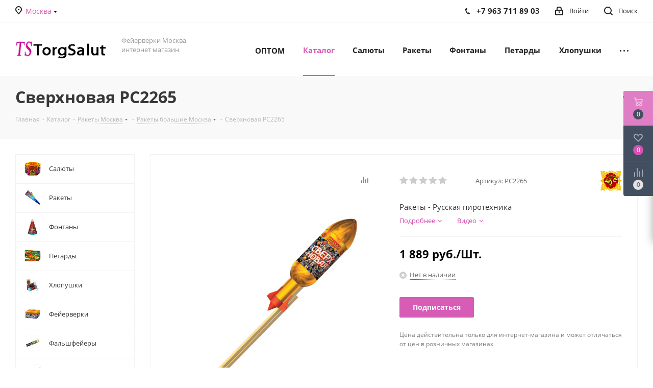

--- FILE ---
content_type: text/html; charset=UTF-8
request_url: https://torgsalut.ru/catalog/bolshie_rakety/sverkhnovaya/
body_size: 66097
content:
<!DOCTYPE html>
<html xmlns="http://www.w3.org/1999/xhtml" xml:lang="ru" lang="ru" >
<head><link rel="canonical" href="https://torgsalut.ru/catalog/bolshie_rakety/sverkhnovaya/" />
	<title>Ракеты для фейерверка Сверхновая РС2265 купить в Москве недорого фейерверк ракеты Сверхновая от производителя Русская пиротехника где заказать дешево ракеты Сверхновая с бесплатной доставкой в Москве адрес магазина где продаются ракеты Сверхновая для салюта самовывоз со склада сколько стоят ракеты Сверхновая РС2265 цена поставщика в Москве доставка в города России ракеты Сверхновая Москва интернет магазин пиротехники | Torgsalut.ru</title>
	<meta name="viewport" content="initial-scale=1.0, width=device-width" />
	<meta name="HandheldFriendly" content="true" />
	<meta name="yes" content="yes" />
	<meta name="apple-mobile-web-app-status-bar-style" content="black" />
	<meta name="SKYPE_TOOLBAR" content="SKYPE_TOOLBAR_PARSER_COMPATIBLE" />
	<meta http-equiv="Content-Type" content="text/html; charset=UTF-8" />
<meta name="keywords" content="РС2265 ракеты для фейерверка сверхновая купить, РС2265 ракеты для салюта сверхновая купить в Москве, фейерверк ракеты Сверхновая купить в магазине, Москва ракеты сверхновая купить, где купить ракеты Сверхновая дешево, заказать РС2265 ракеты сверхновая Москва, сколько стоят ракеты пиротехника Сверхновая, где продают фейерверк ракеты сверхновая магазин в Москве," />
<meta name="description" content="Ракеты для фейерверка Сверхновая РС2265 купить в Москве недорого фейерверк ракеты Сверхновая от производителя Русская пиротехника где заказать дешево ракеты Сверхновая с бесплатной доставкой в Москве адрес магазина где продаются ракеты Сверхновая для салюта самовывоз со склада сколько стоят ракеты Сверхновая РС2265 цена поставщика в Москве доставка в города России ракеты Сверхновая Москва интернет магазин пиротехники | Torgsalut.ru" />

<script data-skip-moving="true">(function(w, d, n) {var cl = "bx-core";var ht = d.documentElement;var htc = ht ? ht.className : undefined;if (htc === undefined || htc.indexOf(cl) !== -1){return;}var ua = n.userAgent;if (/(iPad;)|(iPhone;)/i.test(ua)){cl += " bx-ios";}else if (/Windows/i.test(ua)){cl += ' bx-win';}else if (/Macintosh/i.test(ua)){cl += " bx-mac";}else if (/Linux/i.test(ua) && !/Android/i.test(ua)){cl += " bx-linux";}else if (/Android/i.test(ua)){cl += " bx-android";}cl += (/(ipad|iphone|android|mobile|touch)/i.test(ua) ? " bx-touch" : " bx-no-touch");cl += w.devicePixelRatio && w.devicePixelRatio >= 2? " bx-retina": " bx-no-retina";if (/AppleWebKit/.test(ua)){cl += " bx-chrome";}else if (/Opera/.test(ua)){cl += " bx-opera";}else if (/Firefox/.test(ua)){cl += " bx-firefox";}ht.className = htc ? htc + " " + cl : cl;})(window, document, navigator);</script>


<link href="/bitrix/cache/css/s1/aspro_next/kernel_main/kernel_main_v1.css?176900619510074" rel="stylesheet"/>
<link href="https://fonts.googleapis.com/css?family=Open+Sans:300italic,400italic,600italic,700italic,800italic,400,300,500,600,700,800&subset=latin,cyrillic-ext" rel="stylesheet"/>
<link href="/bitrix/css/aspro.next/notice.min.css?16892028322906" rel="stylesheet"/>
<link href="/bitrix/js/ui/design-tokens/dist/ui.design-tokens.min.css?171655497923463" rel="stylesheet"/>
<link href="/bitrix/js/ui/fonts/opensans/ui.font.opensans.min.css?16892028282320" rel="stylesheet"/>
<link href="/bitrix/js/main/popup/dist/main.popup.bundle.min.css?175043515028056" rel="stylesheet"/>
<link href="/bitrix/js/main/loader/dist/loader.bundle.min.css?16892028252029" rel="stylesheet"/>
<link href="/bitrix/js/main/core/css/core_viewer.min.css?171898475858384" rel="stylesheet"/>
<link href="/bitrix/js/ui/design-tokens/air/dist/air-design-tokens.min.css?1765282607109604" rel="stylesheet"/>
<link href="/bitrix/js/ui/icon-set/icon-base.min.css?17652826071877" rel="stylesheet"/>
<link href="/bitrix/js/ui/icon-set/outline/style.min.css?1765282607108400" rel="stylesheet"/>
<link href="/bitrix/js/ui/entity-selector/dist/entity-selector.bundle.min.css?176528260725471" rel="stylesheet"/>
<link href="/bitrix/js/ui/switcher/dist/ui.switcher.bundle.min.css?17684775566763" rel="stylesheet"/>
<link href="/bitrix/js/ui/cnt/ui.cnt.min.css?17504351614259" rel="stylesheet"/>
<link href="/bitrix/js/ui/cnt/dist/cnt.bundle.min.css?17509295715784" rel="stylesheet"/>
<link href="/bitrix/js/ui/icon-set/main/style.min.css?175043516274857" rel="stylesheet"/>
<link href="/bitrix/js/ui/buttons/dist/ui.buttons.bundle.min.css?176847755672758" rel="stylesheet"/>
<link href="/bitrix/js/fileman/html_editor/html-editor.min.css?170903800756257" rel="stylesheet"/>
<link href="/bitrix/cache/css/s1/aspro_next/page_7b4d118368e743ba0bd0484accf95a11/page_7b4d118368e743ba0bd0484accf95a11_v1.css?17690061952335" rel="stylesheet"/>
<link href="/bitrix/cache/css/s1/aspro_next/default_458ca304d215229d41eb21212fbb72f7/default_458ca304d215229d41eb21212fbb72f7_v1.css?176900619528736" rel="stylesheet"/>
<link href="/bitrix/panel/main/popup.min.css?168920283220774" rel="stylesheet"/>
<link href="/bitrix/cache/css/s1/aspro_next/template_9d17c976cda2876b2c77cfcae88a51ed/template_9d17c976cda2876b2c77cfcae88a51ed_v1.css?17690060961138988" rel="stylesheet" data-template-style="true"/>




<script type="extension/settings" data-extension="ui.entity-selector">{"extensions":["catalog.entity-selector","highloadblock.entity-selector","landing.entity-selector","seo.entity-selector"]}</script>
<script type="extension/settings" data-extension="catalog.entity-selector">{"entities":[{"id":"product","options":{"dynamicLoad":true,"dynamicSearch":true,"searchFields":[{"name":"supertitle","type":"string","system":true},{"name":"SEARCH_PROPERTIES","type":"string"},{"name":"PREVIEW_TEXT","type":"string"},{"name":"DETAIL_TEXT","type":"string"},{"name":"PARENT_NAME","type":"string"},{"name":"PARENT_SEARCH_PROPERTIES","type":"string"},{"name":"PARENT_PREVIEW_TEXT","type":"string"},{"name":"PARENT_DETAIL_TEXT","type":"string"}],"itemOptions":{"default":{"avatar":"\/bitrix\/js\/catalog\/entity-selector\/src\/images\/product.svg","captionOptions":{"fitContent":true,"maxWidth":150}}}}},{"id":"product_variation","options":{"dynamicLoad":false,"dynamicSearch":true,"searchFields":[{"name":"supertitle","type":"string","system":true},{"name":"SEARCH_PROPERTIES","type":"string"},{"name":"PREVIEW_TEXT","type":"string"},{"name":"DETAIL_TEXT","type":"string"},{"name":"PARENT_NAME","type":"string"},{"name":"PARENT_SEARCH_PROPERTIES","type":"string"},{"name":"PARENT_PREVIEW_TEXT","type":"string"},{"name":"PARENT_DETAIL_TEXT","type":"string"}],"itemOptions":{"default":{"avatar":"\/bitrix\/js\/catalog\/entity-selector\/src\/images\/product.svg","captionOptions":{"fitContent":true,"maxWidth":150}}}}},{"id":"variation","options":{"dynamicLoad":true,"dynamicSearch":true,"searchFields":[{"name":"supertitle","type":"string","system":true},{"name":"SEARCH_PROPERTIES","type":"string"},{"name":"PREVIEW_TEXT","type":"string"},{"name":"DETAIL_TEXT","type":"string"},{"name":"PARENT_NAME","type":"string"},{"name":"PARENT_SEARCH_PROPERTIES","type":"string"},{"name":"PARENT_PREVIEW_TEXT","type":"string"},{"name":"PARENT_DETAIL_TEXT","type":"string"}],"itemOptions":{"default":{"avatar":"\/bitrix\/js\/catalog\/entity-selector\/src\/images\/product.svg","captionOptions":{"fitContent":true,"maxWidth":150}}}}},{"id":"store","options":{"itemOptions":{"default":{"avatar":"\/bitrix\/js\/catalog\/entity-selector\/src\/images\/store.svg"}}}},{"id":"dynamic","options":{"itemOptions":{"default":{"avatar":"\/bitrix\/js\/catalog\/entity-selector\/src\/images\/dynamic.svg"}}}},{"id":"agent-contractor-product-variation","options":{"dynamicLoad":true,"dynamicSearch":true,"searchFields":[{"name":"supertitle","type":"string","system":true},{"name":"SEARCH_PROPERTIES","type":"string"},{"name":"PREVIEW_TEXT","type":"string"},{"name":"DETAIL_TEXT","type":"string"},{"name":"PARENT_NAME","type":"string"},{"name":"PARENT_SEARCH_PROPERTIES","type":"string"},{"name":"PARENT_PREVIEW_TEXT","type":"string"},{"name":"PARENT_DETAIL_TEXT","type":"string"}],"itemOptions":{"default":{"avatar":"\/bitrix\/js\/catalog\/entity-selector\/src\/images\/product.svg","captionOptions":{"fitContent":true,"maxWidth":150}}}}},{"id":"agent-contractor-section","options":{"dynamicLoad":true,"dynamicSearch":true,"searchFields":[{"name":"supertitle","type":"string","system":true},{"name":"SEARCH_PROPERTIES","type":"string"},{"name":"PREVIEW_TEXT","type":"string"},{"name":"DETAIL_TEXT","type":"string"},{"name":"PARENT_NAME","type":"string"},{"name":"PARENT_SEARCH_PROPERTIES","type":"string"},{"name":"PARENT_PREVIEW_TEXT","type":"string"},{"name":"PARENT_DETAIL_TEXT","type":"string"}],"itemOptions":{"default":{"avatar":"\/bitrix\/js\/catalog\/entity-selector\/src\/images\/product.svg","captionOptions":{"fitContent":true,"maxWidth":150}}},"tagOptions":{"default":{"textColor":"#535c69","bgColor":"#d2f95f"}}}}]}</script>
<script type="extension/settings" data-extension="highloadblock.entity-selector">{"entities":[{"id":"highloadblock-element","options":{"dynamicLoad":true,"dynamicSearch":true}}]}</script>
<script type="extension/settings" data-extension="landing.entity-selector">{"entities":[{"id":"landing","options":{"itemOptions":{"default":{"avatarOptions":{"bgSize":"cover"}},"folder":{"avatar":"\/bitrix\/js\/landing\/entity-selector\/src\/images\/icon-folder.svg"}},"dynamicLoad":true,"dynamicSearch":true}}]}</script>
<script type="extension/settings" data-extension="main.date">{"formats":{"FORMAT_DATE":"DD.MM.YYYY","FORMAT_DATETIME":"DD.MM.YYYY HH:MI:SS","SHORT_DATE_FORMAT":"d.m.Y","MEDIUM_DATE_FORMAT":"j M Y","LONG_DATE_FORMAT":"j F Y","DAY_MONTH_FORMAT":"j F","DAY_SHORT_MONTH_FORMAT":"j M","SHORT_DAY_OF_WEEK_MONTH_FORMAT":"D, j F","SHORT_DAY_OF_WEEK_SHORT_MONTH_FORMAT":"D, j M","DAY_OF_WEEK_MONTH_FORMAT":"l, j F","FULL_DATE_FORMAT":"l, j F  Y","SHORT_TIME_FORMAT":"H:i","LONG_TIME_FORMAT":"H:i:s"}}</script>
<script type="extension/settings" data-extension="currency.currency-core">{"region":"ru"}</script>



<link rel="shortcut icon" href="/favicon.png" type="image/png" />
<link rel="apple-touch-icon" sizes="180x180" href="/upload/CNext/90d/90d7cbfc8ff3a4a7e9c14c17cf3502cb.png" />
<style>html {--border-radius:8px;--theme-base-color:#d75cb6;--theme-base-color-hue:316;--theme-base-color-saturation:61%;--theme-base-color-lightness:60%;--theme-base-opacity-color:#d75cb61a;--theme-more-color:#d75cb6;--theme-more-color-hue:316;--theme-more-color-saturation:61%;--theme-more-color-lightness:60%;--theme-lightness-hover-diff:6%;}</style>
<meta property="og:description" content="Ракеты - Русская пиротехника" />
<meta property="og:image" content="https://torgsalut.ru:443/upload/iblock/775/ee7pv875nc1r6w0h86aqwfuebn46lqej.jpg" />
<link rel="image_src" href="https://torgsalut.ru:443/upload/iblock/775/ee7pv875nc1r6w0h86aqwfuebn46lqej.jpg"  />
<meta property="og:title" content="Ракеты для фейерверка Сверхновая РС2265 купить в Москве недорого фейерверк ракеты Сверхновая от производителя Русская пиротехника где заказать дешево ракеты Сверхновая с бесплатной доставкой в Москве адрес магазина где продаются ракеты Сверхновая для салюта самовывоз со склада сколько стоят ракеты Сверхновая РС2265 цена поставщика в Москве доставка в города России ракеты Сверхновая Москва интернет магазин пиротехники | Torgsalut.ru" />
<meta property="og:type" content="website" />
<meta property="og:url" content="https://torgsalut.ru:443/catalog/bolshie_rakety/sverkhnovaya/" />



		<meta name="yandex-verification" content="86de8e655599d789" />
</head>
<body class=" site_s1 fill_bg_n" id="main">
	<div id="panel"></div>

	
	
				<!--'start_frame_cache_basketitems-component-block'-->												<div id="ajax_basket"></div>
					<!--'end_frame_cache_basketitems-component-block'-->						
		
					
	<div class="wrapper1  header_bgcolored with_left_block  catalog_page basket_fly basket_fill_DARK side_LEFT catalog_icons_Y banner_auto with_fast_view mheader-v2 header-v1 regions_Y fill_N footer-v1 front-vindex1 mfixed_Y mfixed_view_always title-v3 with_phones ce_cmp store_LIST_AMOUNT">
		
		<div class="header_wrap visible-lg visible-md title-v3">
			<header id="header">
				<div class="top-block top-block-v1">
	<div class="maxwidth-theme">		
		<div class="wrapp_block">
			<div class="row">
									<div class="top-block-item col-md-2">
						<div class="top-description">
							<!--'start_frame_cache_header-regionality-block'-->					<div class="region_wrapper">
			<div class="city_title">Ваш город</div>
			<div class="js_city_chooser colored" data-event="jqm" data-name="city_chooser" data-param-url="%2Fcatalog%2Fbolshie_rakety%2Fsverkhnovaya%2F" data-param-form_id="city_chooser">
				<span>Москва</span><span class="arrow"><i></i></span>
			</div>
					</div>
	<!--'end_frame_cache_header-regionality-block'-->						</div>
					</div>
								<div class="top-block-item pull-left visible-lg">
					
						<!--'start_frame_cache_address-block1'-->		
												<div class="address twosmallfont inline-block">
						<a href="/contacts/stores/294506/">Москва, Пр. Мира, д. 186/2</a>&nbsp; <br>
 <br>					</div>
							
				<!--'end_frame_cache_address-block1'-->		
					</div>
				<div class="top-block-item pull-right show-fixed top-ctrl">
					<button class="top-btn inline-search-show twosmallfont">
						<i class="svg inline  svg-inline-search" aria-hidden="true" ><svg xmlns="http://www.w3.org/2000/svg" width="17" height="17" viewBox="0 0 17 17">
  <defs>
    <style>
      .sscls-1 {
        fill: #222;
        fill-rule: evenodd;
      }
    </style>
  </defs>
  <path class="sscls-1" d="M7.5,0A7.5,7.5,0,1,1,0,7.5,7.5,7.5,0,0,1,7.5,0Zm0,2A5.5,5.5,0,1,1,2,7.5,5.5,5.5,0,0,1,7.5,2Z"/>
  <path class="sscls-1" d="M13.417,12.035l3.3,3.3a0.978,0.978,0,1,1-1.382,1.382l-3.3-3.3A0.978,0.978,0,0,1,13.417,12.035Z"/>
</svg>
</i>						<span class="dark-color">Поиск</span>
					</button>
				</div>
				<div class="top-block-item pull-right show-fixed top-ctrl">
					<div class="basket_wrap twosmallfont">
																</div>
				</div>
				<div class="top-block-item pull-right show-fixed top-ctrl">
					<div class="personal_wrap">
						<div class="personal top login twosmallfont">
									
		<!--'start_frame_cache_header-auth-block1'-->							<!-- noindex --><a rel="nofollow" title="Мой кабинет" class="personal-link dark-color animate-load" data-event="jqm" data-param-type="auth" data-param-backurl="/catalog/bolshie_rakety/sverkhnovaya/" data-name="auth" href="/personal/"><i class="svg inline  svg-inline-cabinet" aria-hidden="true" title="Мой кабинет"><svg xmlns="http://www.w3.org/2000/svg" width="16" height="17" viewBox="0 0 16 17">
  <defs>
    <style>
      .loccls-1 {
        fill: #222;
        fill-rule: evenodd;
      }
    </style>
  </defs>
  <path class="loccls-1" d="M14,17H2a2,2,0,0,1-2-2V8A2,2,0,0,1,2,6H3V4A4,4,0,0,1,7,0H9a4,4,0,0,1,4,4V6h1a2,2,0,0,1,2,2v7A2,2,0,0,1,14,17ZM11,4A2,2,0,0,0,9,2H7A2,2,0,0,0,5,4V6h6V4Zm3,4H2v7H14V8ZM8,9a1,1,0,0,1,1,1v2a1,1,0,0,1-2,0V10A1,1,0,0,1,8,9Z"/>
</svg>
</i><span class="wrap"><span class="name">Войти</span></span></a><!-- /noindex -->									<!--'end_frame_cache_header-auth-block1'-->							</div>
					</div>
				</div>
									<div class="top-block-item pull-right">
						<div class="phone-block">
															<div class="inline-block">
									<!--'start_frame_cache_header-allphones-block1'-->											<div class="phone">
				<i class="svg svg-phone"></i>
				<a rel="nofollow" href="tel:+79637118903">+7 963 711 89 03</a>
							</div>
							<!--'end_frame_cache_header-allphones-block1'-->								</div>
																				</div>
					</div>
							</div>
		</div>
	</div>
</div>
<div class="header-wrapper topmenu-LIGHT">
	<div class="wrapper_inner">
		<div class="logo_and_menu-row">
			<div class="logo-row row">
				<div class="logo-block col-md-2 col-sm-3">
					<div class="logo colored">
						<a href="/"><img src="/upload/CNext/402/402ccc424cb6899adb3047acf44bd8b0.png" alt="TorgSalut.RU" title="TorgSalut.RU" data-src="" /></a>					</div>
				</div>
				<div class="col-md-2 hidden-sm hidden-xs">
					<div class="top-description">
						Фейерверки Москва интернет магазин<br>
 <br>					</div>
				</div>
				<div class="col-md-8 menu-row">
					<div class="nav-main-collapse collapse in">
						<div class="menu-only">
							<nav class="mega-menu sliced">
											<div class="table-menu ">
		<table>
			<tr>
									
										<td class="menu-item unvisible  icon sale_icon  ">
						<div class="wrap">
							<a class="" href="/optom/">
								<div>
																			<i class="svg inline  svg-inline-sale" aria-hidden="true" ><svg id="sale.svg" xmlns="http://www.w3.org/2000/svg" width="22" height="18" viewBox="0 0 22 18">
  <defs>
    <style>
      .cls-1 {
        fill: #fff;
        fill-rule: evenodd;
      }
    </style>
  </defs>
  <path id="Shape" class="cls-1" d="M21.762,7.877a2.765,2.765,0,0,1,0,2.185l-2.935,5.905A2.99,2.99,0,0,1,16,18H3a3,3,0,0,1-3-3V3A3,3,0,0,1,3,0H16a2.989,2.989,0,0,1,2.654,1.63v0L18.676,1.67c0.034,0.068.072,0.132,0.1,0.2Zm-1.946,1.94-2.728,5.463a0.737,0.737,0,0,1-.211.267,0.982,0.982,0,0,1-.815.453H3a1,1,0,0,1-1-1V3A1,1,0,0,1,3,2H16.063a0.982,0.982,0,0,1,.772.389,0.645,0.645,0,0,1,.253.283l2.728,5.463A2.119,2.119,0,0,1,19.816,9.817ZM5.891,12.907l6.7-8.568a0.816,0.816,0,1,1,1.413.816L7.3,13.723A0.816,0.816,0,1,1,5.891,12.907ZM6.5,4A2.5,2.5,0,1,1,4,6.5,2.5,2.5,0,0,1,6.5,4Zm0,1.563a0.937,0.937,0,1,1-.937.937A0.937,0.937,0,0,1,6.5,5.562ZM13.5,9A2.5,2.5,0,1,1,11,11.5,2.5,2.5,0,0,1,13.5,9Zm0,1.563a0.938,0.938,0,1,1-.937.937A0.938,0.938,0,0,1,13.5,10.562Z"/>
</svg>
</i>																		ОПТОМ									<div class="line-wrapper"><span class="line"></span></div>
								</div>
							</a>
													</div>
					</td>
									
										<td class="menu-item unvisible dropdown   active">
						<div class="wrap">
							<a class="dropdown-toggle" href="/catalog/">
								<div>
																		Каталог									<div class="line-wrapper"><span class="line"></span></div>
								</div>
							</a>
															<span class="tail"></span>
								<div class="dropdown-menu ">
									
										<div class="customScrollbar scrollbar">
											<ul class="menu-wrapper " >
																																																			<li class="   has_img parent-items">
																																			<a href="/catalog/salyuty/" title="Салюты"><span class="name">Салюты</span></a>
																																														</li>
																																																			<li class="   has_img parent-items">
																																			<a href="/catalog/rakety_dlya_feyerverka/" title="Ракеты"><span class="name">Ракеты</span></a>
																																														</li>
																																																			<li class="   has_img parent-items">
																																			<a href="/catalog/bolshie_fontany_pirotekhnika/" title="Фонтаны"><span class="name">Фонтаны</span></a>
																																														</li>
																																																			<li class="   has_img parent-items">
																																			<a href="/catalog/petardy/" title="Петарды"><span class="name">Петарды</span></a>
																																														</li>
																																																			<li class="   has_img parent-items">
																																			<a href="/catalog/khlopushki/" title="Хлопушки"><span class="name">Хлопушки</span></a>
																																														</li>
																																																			<li class="   has_img parent-items">
																																			<a href="/catalog/feyerverki/" title="Фейерверки"><span class="name">Фейерверки</span></a>
																																														</li>
																																																			<li class="   has_img parent-items">
																																			<a href="/catalog/falshfeyery/" title="Фальшфейеры"><span class="name">Фальшфейеры</span></a>
																																														</li>
																																																			<li class="   has_img parent-items">
																																			<a href="/catalog/rimskie_svechi/" title="Римские свечи"><span class="name">Римские свечи</span></a>
																																														</li>
																																																			<li class="   has_img parent-items">
																																			<a href="/catalog/bengalskie_ogni/" title="Бенгальские огни"><span class="name">Бенгальские огни</span></a>
																																														</li>
																																																			<li class="   has_img parent-items">
																																			<a href="/catalog/batarei_salyutov/" title="Батареи салютов"><span class="name">Батареи салютов</span></a>
																																														</li>
																																																			<li class="   has_img parent-items">
																																			<a href="/catalog/festivalnye_shary/" title="Фестивальные шары"><span class="name">Фестивальные шары</span></a>
																																														</li>
																																																			<li class="   has_img parent-items">
																																			<a href="/catalog/pirotekhnika/" title="Другая пиротехника"><span class="name">Другая пиротехника</span></a>
																																														</li>
																							</ul>
										</div>

									
								</div>
													</div>
					</td>
									
										<td class="menu-item unvisible dropdown   ">
						<div class="wrap">
							<a class="dropdown-toggle" href="/catalog/salyuty/">
								<div>
																		Салюты									<div class="line-wrapper"><span class="line"></span></div>
								</div>
							</a>
															<span class="tail"></span>
								<div class="dropdown-menu ">
									
										<div class="customScrollbar scrollbar">
											<ul class="menu-wrapper " >
																																																			<li class="   has_img parent-items">
																																			<a href="/catalog/malye_salyuty_do_18_zalpov/" title="Салюты до 18 залпов"><span class="name">Салюты до 18 залпов</span></a>
																																														</li>
																																																			<li class="   has_img parent-items">
																																			<a href="/catalog/malye_salyuty_do_20_zalpov/" title="Салюты до 20 залпов"><span class="name">Салюты до 20 залпов</span></a>
																																														</li>
																																																			<li class="   has_img parent-items">
																																			<a href="/catalog/srednie_salyuty_do_25_zalpov/" title="Салюты  до 25 залпов"><span class="name">Салюты  до 25 залпов</span></a>
																																														</li>
																																																			<li class="   has_img parent-items">
																																			<a href="/catalog/srednie_salyuty_do_40_zalpov/" title="Салюты до 40 залпов"><span class="name">Салюты до 40 залпов</span></a>
																																														</li>
																																																			<li class="   has_img parent-items">
																																			<a href="/catalog/srednie_salyuty_do_50_zalpov/" title="Салюты до 50 залпов"><span class="name">Салюты до 50 залпов</span></a>
																																														</li>
																																																			<li class="   has_img parent-items">
																																			<a href="/catalog/bolshie_salyuty_do_80_zalpov/" title="Салюты до 80 залпов"><span class="name">Салюты до 80 залпов</span></a>
																																														</li>
																																																			<li class="   has_img parent-items">
																																			<a href="/catalog/bolshie_salyuty_do_100_zalpov/" title="Салюты до 100 залпов"><span class="name">Салюты до 100 залпов</span></a>
																																														</li>
																																																			<li class="   has_img parent-items">
																																			<a href="/catalog/bolshie_salyuty/" title="Салюты до 400 залпов"><span class="name">Салюты до 400 залпов</span></a>
																																														</li>
																							</ul>
										</div>

									
								</div>
													</div>
					</td>
									
										<td class="menu-item unvisible dropdown   ">
						<div class="wrap">
							<a class="dropdown-toggle" href="/catalog/rakety_dlya_feyerverka/">
								<div>
																		Ракеты									<div class="line-wrapper"><span class="line"></span></div>
								</div>
							</a>
															<span class="tail"></span>
								<div class="dropdown-menu ">
									
										<div class="customScrollbar scrollbar">
											<ul class="menu-wrapper " >
																																																			<li class="   has_img parent-items">
																																			<a href="/catalog/malye_rakety/" title="Ракеты малые"><span class="name">Ракеты малые</span></a>
																																														</li>
																																																			<li class="   has_img parent-items">
																																			<a href="/catalog/srednie_rakety/" title="Ракеты средние"><span class="name">Ракеты средние</span></a>
																																														</li>
																																																			<li class="  active has_img parent-items">
																																			<a href="/catalog/bolshie_rakety/" title="Ракеты большие"><span class="name">Ракеты большие</span></a>
																																														</li>
																																																			<li class="   has_img parent-items">
																																			<a href="/catalog/rakety_s_parashyutom/" title="Ракеты - парашюты"><span class="name">Ракеты - парашюты</span></a>
																																														</li>
																							</ul>
										</div>

									
								</div>
													</div>
					</td>
									
										<td class="menu-item unvisible dropdown   ">
						<div class="wrap">
							<a class="dropdown-toggle" href="/catalog/bolshie_fontany_pirotekhnika/">
								<div>
																		Фонтаны									<div class="line-wrapper"><span class="line"></span></div>
								</div>
							</a>
															<span class="tail"></span>
								<div class="dropdown-menu ">
									
										<div class="customScrollbar scrollbar">
											<ul class="menu-wrapper " >
																																																			<li class="   has_img parent-items">
																																			<a href="/catalog/malye_fontany_pirotekhnika/" title="Малые фонтаны"><span class="name">Малые фонтаны</span></a>
																																														</li>
																																																			<li class="   has_img parent-items">
																																			<a href="/catalog/fontany_vysota_do_1_5_metra/" title="Фонтаны - до 1,5 метра"><span class="name">Фонтаны - до 1,5 метра</span></a>
																																														</li>
																																																			<li class="   has_img parent-items">
																																			<a href="/catalog/fontany_vysota_do_3_5_metrov/" title="Фонтаны - до 3,5 метров"><span class="name">Фонтаны - до 3,5 метров</span></a>
																																														</li>
																																																			<li class="   has_img parent-items">
																																			<a href="/catalog/fontany_vysota_do_7_5_metrov/" title="Фонтаны - до 7,5 метров"><span class="name">Фонтаны - до 7,5 метров</span></a>
																																														</li>
																							</ul>
										</div>

									
								</div>
													</div>
					</td>
									
										<td class="menu-item unvisible dropdown   ">
						<div class="wrap">
							<a class="dropdown-toggle" href="/catalog/petardy/">
								<div>
																		Петарды									<div class="line-wrapper"><span class="line"></span></div>
								</div>
							</a>
															<span class="tail"></span>
								<div class="dropdown-menu ">
									
										<div class="customScrollbar scrollbar">
											<ul class="menu-wrapper " >
																																																			<li class="   has_img parent-items">
																																			<a href="/catalog/malenkie_petardy/" title="Малые петарды"><span class="name">Малые петарды</span></a>
																																														</li>
																																																			<li class="   has_img parent-items">
																																			<a href="/catalog/srednie_petardy/" title="Средние петарды"><span class="name">Средние петарды</span></a>
																																														</li>
																																																			<li class="   has_img parent-items">
																																			<a href="/catalog/bolshie_petardy/" title="Большие петарды"><span class="name">Большие петарды</span></a>
																																														</li>
																																																			<li class="   has_img parent-items">
																																			<a href="/catalog/granaty_i_limonki_bomby/" title="Гранаты и лимонки"><span class="name">Гранаты и лимонки</span></a>
																																														</li>
																							</ul>
										</div>

									
								</div>
													</div>
					</td>
									
										<td class="menu-item unvisible dropdown   ">
						<div class="wrap">
							<a class="dropdown-toggle" href="/catalog/khlopushki/">
								<div>
																		Хлопушки									<div class="line-wrapper"><span class="line"></span></div>
								</div>
							</a>
															<span class="tail"></span>
								<div class="dropdown-menu ">
									
										<div class="customScrollbar scrollbar">
											<ul class="menu-wrapper " >
																																																			<li class="   has_img parent-items">
																																			<a href="/catalog/malenkie_khlopushki/" title="Маленькие хлопушки"><span class="name">Маленькие хлопушки</span></a>
																																														</li>
																																																			<li class="   has_img parent-items">
																																			<a href="/catalog/nabory_khlopushek_v_assortimente/" title="Наборы разных хлопушек"><span class="name">Наборы разных хлопушек</span></a>
																																														</li>
																																																			<li class="   has_img parent-items">
																																			<a href="/catalog/naduvnye_khlopushki/" title="Надувные хлопушки"><span class="name">Надувные хлопушки</span></a>
																																														</li>
																																																			<li class="   has_img parent-items">
																																			<a href="/catalog/pnevmaticheskie_khlopushki/" title="Пневматические хлопушки"><span class="name">Пневматические хлопушки</span></a>
																																														</li>
																							</ul>
										</div>

									
								</div>
													</div>
					</td>
									
										<td class="menu-item unvisible dropdown   ">
						<div class="wrap">
							<a class="dropdown-toggle" href="/catalog/feyerverki/">
								<div>
																		Фейерверки									<div class="line-wrapper"><span class="line"></span></div>
								</div>
							</a>
															<span class="tail"></span>
								<div class="dropdown-menu ">
									
										<div class="customScrollbar scrollbar">
											<ul class="menu-wrapper " >
																																																			<li class="   has_img parent-items">
																																			<a href="/catalog/feyerverki_do_25_vystrelov/" title="Фейерверки до 25 выстрелов"><span class="name">Фейерверки до 25 выстрелов</span></a>
																																														</li>
																																																			<li class="   has_img parent-items">
																																			<a href="/catalog/feyerverki_do_50_vystrelov/" title="фейерверки до 50 выстрелов"><span class="name">фейерверки до 50 выстрелов</span></a>
																																														</li>
																																																			<li class="   has_img parent-items">
																																			<a href="/catalog/feyerverki_do_100_vystrelov/" title="Фейерверки до 100 выстрелов"><span class="name">Фейерверки до 100 выстрелов</span></a>
																																														</li>
																																																			<li class="   has_img parent-items">
																																			<a href="/catalog/feyerverki_do_150_vystrelov/" title="Фейерверки до 150 выстрелов"><span class="name">Фейерверки до 150 выстрелов</span></a>
																																														</li>
																																																			<li class="   has_img parent-items">
																																			<a href="/catalog/veernye_feyerverki/" title="Веерные фейерверки"><span class="name">Веерные фейерверки</span></a>
																																														</li>
																																																			<li class="   has_img parent-items">
																																			<a href="/catalog/feyerverki_do_200_vystrelov/" title="Фейерверки до 200 выстрелов"><span class="name">Фейерверки до 200 выстрелов</span></a>
																																														</li>
																																																			<li class="   has_img parent-items">
																																			<a href="/catalog/dnevnye_feyerverki/" title="Дневные фейерверки"><span class="name">Дневные фейерверки</span></a>
																																														</li>
																																																			<li class="   has_img parent-items">
																																			<a href="/catalog/letayushchie_feyerverki/" title="Летающие салюты"><span class="name">Летающие салюты</span></a>
																																														</li>
																							</ul>
										</div>

									
								</div>
													</div>
					</td>
									
										<td class="menu-item unvisible dropdown   ">
						<div class="wrap">
							<a class="dropdown-toggle" href="/catalog/falshfeyery/">
								<div>
																		Фальшфейеры									<div class="line-wrapper"><span class="line"></span></div>
								</div>
							</a>
															<span class="tail"></span>
								<div class="dropdown-menu ">
									
										<div class="customScrollbar scrollbar">
											<ul class="menu-wrapper " >
																																																			<li class="   has_img parent-items">
																																			<a href="/catalog/falshfeyery_fakely_tsvetnogo_dyma/" title="Фальшфейеры - дым"><span class="name">Фальшфейеры - дым</span></a>
																																														</li>
																																																			<li class="   has_img parent-items">
																																			<a href="/catalog/falshfeyery_fakely_tsvetnogo_ognya/" title="Фальшфейеры - огонь"><span class="name">Фальшфейеры - огонь</span></a>
																																														</li>
																							</ul>
										</div>

									
								</div>
													</div>
					</td>
									
										<td class="menu-item unvisible dropdown   ">
						<div class="wrap">
							<a class="dropdown-toggle" href="/catalog/rimskie_svechi/">
								<div>
																		Римские свечи									<div class="line-wrapper"><span class="line"></span></div>
								</div>
							</a>
															<span class="tail"></span>
								<div class="dropdown-menu ">
									
										<div class="customScrollbar scrollbar">
											<ul class="menu-wrapper " >
																																																			<li class="   has_img parent-items">
																																			<a href="/catalog/rimskie_svechi_do_5_vystrelov/" title="Римские свечи до 5 залпов"><span class="name">Римские свечи до 5 залпов</span></a>
																																														</li>
																																																			<li class="   has_img parent-items">
																																			<a href="/catalog/rimskie_svechi_do_10_vystrelov/" title="Римские свечи до 10 залпов"><span class="name">Римские свечи до 10 залпов</span></a>
																																														</li>
																																																			<li class="   has_img parent-items">
																																			<a href="/catalog/rimskie_svechi_do_40_vystrelov/" title="Римские свечи до 40 залпов"><span class="name">Римские свечи до 40 залпов</span></a>
																																														</li>
																							</ul>
										</div>

									
								</div>
													</div>
					</td>
									
										<td class="menu-item unvisible dropdown   ">
						<div class="wrap">
							<a class="dropdown-toggle" href="/catalog/bengalskie_ogni/">
								<div>
																		Бенгальские огни									<div class="line-wrapper"><span class="line"></span></div>
								</div>
							</a>
															<span class="tail"></span>
								<div class="dropdown-menu ">
									
										<div class="customScrollbar scrollbar">
											<ul class="menu-wrapper " >
																																																			<li class="   has_img parent-items">
																																			<a href="/catalog/bengalskie_ogni_do_200_mm/" title="Бенгальские огни до 200 мм."><span class="name">Бенгальские огни до 200 мм.</span></a>
																																														</li>
																																																			<li class="   has_img parent-items">
																																			<a href="/catalog/bengalskie_ogni_do_450_mm/" title="Бенгальские огни до 450 мм."><span class="name">Бенгальские огни до 450 мм.</span></a>
																																														</li>
																																																			<li class="   has_img parent-items">
																																			<a href="/catalog/bengalskie_ogni_do_650_mm/" title="Бенгальские огни до 650 мм."><span class="name">Бенгальские огни до 650 мм.</span></a>
																																														</li>
																																																			<li class="   has_img parent-items">
																																			<a href="/catalog/bengalskie_ogni_figury/" title="Бенгальские огни - фигуры"><span class="name">Бенгальские огни - фигуры</span></a>
																																														</li>
																																																			<li class="   has_img parent-items">
																																			<a href="/catalog/tsvetnye_bengalskie_ogni/" title="Цветные бенгальские огни"><span class="name">Цветные бенгальские огни</span></a>
																																														</li>
																							</ul>
										</div>

									
								</div>
													</div>
					</td>
									
										<td class="menu-item unvisible dropdown   ">
						<div class="wrap">
							<a class="dropdown-toggle" href="/catalog/batarei_salyutov/">
								<div>
																		Батареи салютов									<div class="line-wrapper"><span class="line"></span></div>
								</div>
							</a>
															<span class="tail"></span>
								<div class="dropdown-menu ">
									
										<div class="customScrollbar scrollbar">
											<ul class="menu-wrapper " >
																																																			<li class="   has_img parent-items">
																																			<a href="/catalog/batarei_salyutov_do_25_zalpov/" title="Батареи салютов до 25 залпов"><span class="name">Батареи салютов до 25 залпов</span></a>
																																														</li>
																																																			<li class="   has_img parent-items">
																																			<a href="/catalog/batarei_salyutov_do_50_zalpov/" title="Батареи салютов до 50 залпов"><span class="name">Батареи салютов до 50 залпов</span></a>
																																														</li>
																																																			<li class="   has_img parent-items">
																																			<a href="/catalog/batarei_salyutov_do_100_zalpov/" title="Батареи салютов до 100 залпов"><span class="name">Батареи салютов до 100 залпов</span></a>
																																														</li>
																																																			<li class="   has_img parent-items">
																																			<a href="/catalog/batarei_salyutov_do_150_zalpov/" title="Батареи салютов до 150 залпов"><span class="name">Батареи салютов до 150 залпов</span></a>
																																														</li>
																							</ul>
										</div>

									
								</div>
													</div>
					</td>
									
										<td class="menu-item unvisible dropdown   ">
						<div class="wrap">
							<a class="dropdown-toggle" href="/catalog/festivalnye_shary/">
								<div>
																		Фестивальные шары									<div class="line-wrapper"><span class="line"></span></div>
								</div>
							</a>
															<span class="tail"></span>
								<div class="dropdown-menu ">
									
										<div class="customScrollbar scrollbar">
											<ul class="menu-wrapper " >
																																																			<li class="   has_img parent-items">
																																			<a href="/catalog/malye_feyerverk_mortiry/" title="Малый калибр - шары"><span class="name">Малый калибр - шары</span></a>
																																														</li>
																																																			<li class="   has_img parent-items">
																																			<a href="/catalog/krupnokalibernye_mortiry/" title="Крупный калибр - шары"><span class="name">Крупный калибр - шары</span></a>
																																														</li>
																																																			<li class="   has_img parent-items">
																																			<a href="/catalog/mnogo_zaryadnye_mortiry_bolshie_festivalnye_shary/" title="Много зарядные мортиры"><span class="name">Много зарядные мортиры</span></a>
																																														</li>
																																																			<li class="   has_img parent-items">
																																			<a href="/catalog/odinochnye_salyuty/" title="Одиночные салюты"><span class="name">Одиночные салюты</span></a>
																																														</li>
																							</ul>
										</div>

									
								</div>
													</div>
					</td>
									
										<td class="menu-item unvisible dropdown   ">
						<div class="wrap">
							<a class="dropdown-toggle" href="/catalog/pirotekhnika/">
								<div>
																		Другая пиротехника									<div class="line-wrapper"><span class="line"></span></div>
								</div>
							</a>
															<span class="tail"></span>
								<div class="dropdown-menu ">
									
										<div class="customScrollbar scrollbar">
											<ul class="menu-wrapper " >
																																																			<li class="   has_img parent-items">
																																			<a href="/catalog/russkiy_feyerverk/" title="Русский фейерверк"><span class="name">Русский фейерверк</span></a>
																																														</li>
																																																			<li class="   has_img parent-items">
																																			<a href="/catalog/russkaya_pirotekhnika/" title="Русская пиротехника"><span class="name">Русская пиротехника</span></a>
																																														</li>
																																																			<li class="   has_img parent-items">
																																			<a href="/catalog/novogodnyaya_pirotekhnika/" title="Новогодняя пиротехника"><span class="name">Новогодняя пиротехника</span></a>
																																														</li>
																																																			<li class="   has_img parent-items">
																																			<a href="/catalog/svadebnaya_pirotekhnika/" title="Свадебная пиротехника"><span class="name">Свадебная пиротехника</span></a>
																																														</li>
																																																			<li class="   has_img parent-items">
																																			<a href="/catalog/professionalnaya_pirotekhnika/" title="Проф - пиротехника"><span class="name">Проф - пиротехника</span></a>
																																														</li>
																																																			<li class="   has_img parent-items">
																																			<a href="/catalog/batarei_salyutov_do_200_zalpov/" title="Батареи салютов до 200 залпов"><span class="name">Батареи салютов до 200 залпов</span></a>
																																														</li>
																																																			<li class="   has_img parent-items">
																																			<a href="/catalog/petardy_v_assortimente/" title="Бомбочки"><span class="name">Бомбочки</span></a>
																																														</li>
																																																			<li class="   has_img parent-items">
																																			<a href="/catalog/konfetti_i_serpantin_shou_oborudovanie/" title="Конфетти - серпантин"><span class="name">Конфетти - серпантин</span></a>
																																														</li>
																							</ul>
										</div>

									
								</div>
													</div>
					</td>
				
				<td class="menu-item dropdown js-dropdown nosave unvisible">
					<div class="wrap">
						<a class="dropdown-toggle more-items" href="#">
							<span>Ещё</span>
						</a>
						<span class="tail"></span>
						<ul class="dropdown-menu"></ul>
					</div>
				</td>

			</tr>
		</table>
	</div>
							</nav>
						</div>
					</div>
				</div>
			</div>		</div>
	</div>
	<div class="line-row visible-xs"></div>
</div>			</header>
		</div>

					<div id="headerfixed">
				<div class="maxwidth-theme">
	<div class="logo-row v2 row margin0 menu-row">
		<div class="inner-table-block nopadding logo-block">
			<div class="logo colored">
				<a href="/"><img src="/upload/CNext/402/402ccc424cb6899adb3047acf44bd8b0.png" alt="TorgSalut.RU" title="TorgSalut.RU" data-src="" /></a>			</div>
		</div>
		<div class="inner-table-block menu-block">
			<div class="navs table-menu js-nav">
								<nav class="mega-menu sliced">
					<!-- noindex -->
							<div class="table-menu ">
		<table>
			<tr>
									
										<td class="menu-item unvisible  icon sale_icon  ">
						<div class="wrap">
							<a class="" href="/optom/">
								<div>
																			<i class="svg inline  svg-inline-sale" aria-hidden="true" ><svg id="sale.svg" xmlns="http://www.w3.org/2000/svg" width="22" height="18" viewBox="0 0 22 18">
  <defs>
    <style>
      .cls-1 {
        fill: #fff;
        fill-rule: evenodd;
      }
    </style>
  </defs>
  <path id="Shape" class="cls-1" d="M21.762,7.877a2.765,2.765,0,0,1,0,2.185l-2.935,5.905A2.99,2.99,0,0,1,16,18H3a3,3,0,0,1-3-3V3A3,3,0,0,1,3,0H16a2.989,2.989,0,0,1,2.654,1.63v0L18.676,1.67c0.034,0.068.072,0.132,0.1,0.2Zm-1.946,1.94-2.728,5.463a0.737,0.737,0,0,1-.211.267,0.982,0.982,0,0,1-.815.453H3a1,1,0,0,1-1-1V3A1,1,0,0,1,3,2H16.063a0.982,0.982,0,0,1,.772.389,0.645,0.645,0,0,1,.253.283l2.728,5.463A2.119,2.119,0,0,1,19.816,9.817ZM5.891,12.907l6.7-8.568a0.816,0.816,0,1,1,1.413.816L7.3,13.723A0.816,0.816,0,1,1,5.891,12.907ZM6.5,4A2.5,2.5,0,1,1,4,6.5,2.5,2.5,0,0,1,6.5,4Zm0,1.563a0.937,0.937,0,1,1-.937.937A0.937,0.937,0,0,1,6.5,5.562ZM13.5,9A2.5,2.5,0,1,1,11,11.5,2.5,2.5,0,0,1,13.5,9Zm0,1.563a0.938,0.938,0,1,1-.937.937A0.938,0.938,0,0,1,13.5,10.562Z"/>
</svg>
</i>																		ОПТОМ									<div class="line-wrapper"><span class="line"></span></div>
								</div>
							</a>
													</div>
					</td>
									
										<td class="menu-item unvisible dropdown   active">
						<div class="wrap">
							<a class="dropdown-toggle" href="/catalog/">
								<div>
																		Каталог									<div class="line-wrapper"><span class="line"></span></div>
								</div>
							</a>
															<span class="tail"></span>
								<div class="dropdown-menu ">
									
										<div class="customScrollbar scrollbar">
											<ul class="menu-wrapper " >
																																																			<li class="   has_img parent-items">
																																			<a href="/catalog/salyuty/" title="Салюты"><span class="name">Салюты</span></a>
																																														</li>
																																																			<li class="   has_img parent-items">
																																			<a href="/catalog/rakety_dlya_feyerverka/" title="Ракеты"><span class="name">Ракеты</span></a>
																																														</li>
																																																			<li class="   has_img parent-items">
																																			<a href="/catalog/bolshie_fontany_pirotekhnika/" title="Фонтаны"><span class="name">Фонтаны</span></a>
																																														</li>
																																																			<li class="   has_img parent-items">
																																			<a href="/catalog/petardy/" title="Петарды"><span class="name">Петарды</span></a>
																																														</li>
																																																			<li class="   has_img parent-items">
																																			<a href="/catalog/khlopushki/" title="Хлопушки"><span class="name">Хлопушки</span></a>
																																														</li>
																																																			<li class="   has_img parent-items">
																																			<a href="/catalog/feyerverki/" title="Фейерверки"><span class="name">Фейерверки</span></a>
																																														</li>
																																																			<li class="   has_img parent-items">
																																			<a href="/catalog/falshfeyery/" title="Фальшфейеры"><span class="name">Фальшфейеры</span></a>
																																														</li>
																																																			<li class="   has_img parent-items">
																																			<a href="/catalog/rimskie_svechi/" title="Римские свечи"><span class="name">Римские свечи</span></a>
																																														</li>
																																																			<li class="   has_img parent-items">
																																			<a href="/catalog/bengalskie_ogni/" title="Бенгальские огни"><span class="name">Бенгальские огни</span></a>
																																														</li>
																																																			<li class="   has_img parent-items">
																																			<a href="/catalog/batarei_salyutov/" title="Батареи салютов"><span class="name">Батареи салютов</span></a>
																																														</li>
																																																			<li class="   has_img parent-items">
																																			<a href="/catalog/festivalnye_shary/" title="Фестивальные шары"><span class="name">Фестивальные шары</span></a>
																																														</li>
																																																			<li class="   has_img parent-items">
																																			<a href="/catalog/pirotekhnika/" title="Другая пиротехника"><span class="name">Другая пиротехника</span></a>
																																														</li>
																							</ul>
										</div>

									
								</div>
													</div>
					</td>
									
										<td class="menu-item unvisible dropdown   ">
						<div class="wrap">
							<a class="dropdown-toggle" href="/catalog/salyuty/">
								<div>
																		Салюты									<div class="line-wrapper"><span class="line"></span></div>
								</div>
							</a>
															<span class="tail"></span>
								<div class="dropdown-menu ">
									
										<div class="customScrollbar scrollbar">
											<ul class="menu-wrapper " >
																																																			<li class="   has_img parent-items">
																																			<a href="/catalog/malye_salyuty_do_18_zalpov/" title="Салюты до 18 залпов"><span class="name">Салюты до 18 залпов</span></a>
																																														</li>
																																																			<li class="   has_img parent-items">
																																			<a href="/catalog/malye_salyuty_do_20_zalpov/" title="Салюты до 20 залпов"><span class="name">Салюты до 20 залпов</span></a>
																																														</li>
																																																			<li class="   has_img parent-items">
																																			<a href="/catalog/srednie_salyuty_do_25_zalpov/" title="Салюты  до 25 залпов"><span class="name">Салюты  до 25 залпов</span></a>
																																														</li>
																																																			<li class="   has_img parent-items">
																																			<a href="/catalog/srednie_salyuty_do_40_zalpov/" title="Салюты до 40 залпов"><span class="name">Салюты до 40 залпов</span></a>
																																														</li>
																																																			<li class="   has_img parent-items">
																																			<a href="/catalog/srednie_salyuty_do_50_zalpov/" title="Салюты до 50 залпов"><span class="name">Салюты до 50 залпов</span></a>
																																														</li>
																																																			<li class="   has_img parent-items">
																																			<a href="/catalog/bolshie_salyuty_do_80_zalpov/" title="Салюты до 80 залпов"><span class="name">Салюты до 80 залпов</span></a>
																																														</li>
																																																			<li class="   has_img parent-items">
																																			<a href="/catalog/bolshie_salyuty_do_100_zalpov/" title="Салюты до 100 залпов"><span class="name">Салюты до 100 залпов</span></a>
																																														</li>
																																																			<li class="   has_img parent-items">
																																			<a href="/catalog/bolshie_salyuty/" title="Салюты до 400 залпов"><span class="name">Салюты до 400 залпов</span></a>
																																														</li>
																							</ul>
										</div>

									
								</div>
													</div>
					</td>
									
										<td class="menu-item unvisible dropdown   ">
						<div class="wrap">
							<a class="dropdown-toggle" href="/catalog/rakety_dlya_feyerverka/">
								<div>
																		Ракеты									<div class="line-wrapper"><span class="line"></span></div>
								</div>
							</a>
															<span class="tail"></span>
								<div class="dropdown-menu ">
									
										<div class="customScrollbar scrollbar">
											<ul class="menu-wrapper " >
																																																			<li class="   has_img parent-items">
																																			<a href="/catalog/malye_rakety/" title="Ракеты малые"><span class="name">Ракеты малые</span></a>
																																														</li>
																																																			<li class="   has_img parent-items">
																																			<a href="/catalog/srednie_rakety/" title="Ракеты средние"><span class="name">Ракеты средние</span></a>
																																														</li>
																																																			<li class="  active has_img parent-items">
																																			<a href="/catalog/bolshie_rakety/" title="Ракеты большие"><span class="name">Ракеты большие</span></a>
																																														</li>
																																																			<li class="   has_img parent-items">
																																			<a href="/catalog/rakety_s_parashyutom/" title="Ракеты - парашюты"><span class="name">Ракеты - парашюты</span></a>
																																														</li>
																							</ul>
										</div>

									
								</div>
													</div>
					</td>
									
										<td class="menu-item unvisible dropdown   ">
						<div class="wrap">
							<a class="dropdown-toggle" href="/catalog/bolshie_fontany_pirotekhnika/">
								<div>
																		Фонтаны									<div class="line-wrapper"><span class="line"></span></div>
								</div>
							</a>
															<span class="tail"></span>
								<div class="dropdown-menu ">
									
										<div class="customScrollbar scrollbar">
											<ul class="menu-wrapper " >
																																																			<li class="   has_img parent-items">
																																			<a href="/catalog/malye_fontany_pirotekhnika/" title="Малые фонтаны"><span class="name">Малые фонтаны</span></a>
																																														</li>
																																																			<li class="   has_img parent-items">
																																			<a href="/catalog/fontany_vysota_do_1_5_metra/" title="Фонтаны - до 1,5 метра"><span class="name">Фонтаны - до 1,5 метра</span></a>
																																														</li>
																																																			<li class="   has_img parent-items">
																																			<a href="/catalog/fontany_vysota_do_3_5_metrov/" title="Фонтаны - до 3,5 метров"><span class="name">Фонтаны - до 3,5 метров</span></a>
																																														</li>
																																																			<li class="   has_img parent-items">
																																			<a href="/catalog/fontany_vysota_do_7_5_metrov/" title="Фонтаны - до 7,5 метров"><span class="name">Фонтаны - до 7,5 метров</span></a>
																																														</li>
																							</ul>
										</div>

									
								</div>
													</div>
					</td>
									
										<td class="menu-item unvisible dropdown   ">
						<div class="wrap">
							<a class="dropdown-toggle" href="/catalog/petardy/">
								<div>
																		Петарды									<div class="line-wrapper"><span class="line"></span></div>
								</div>
							</a>
															<span class="tail"></span>
								<div class="dropdown-menu ">
									
										<div class="customScrollbar scrollbar">
											<ul class="menu-wrapper " >
																																																			<li class="   has_img parent-items">
																																			<a href="/catalog/malenkie_petardy/" title="Малые петарды"><span class="name">Малые петарды</span></a>
																																														</li>
																																																			<li class="   has_img parent-items">
																																			<a href="/catalog/srednie_petardy/" title="Средние петарды"><span class="name">Средние петарды</span></a>
																																														</li>
																																																			<li class="   has_img parent-items">
																																			<a href="/catalog/bolshie_petardy/" title="Большие петарды"><span class="name">Большие петарды</span></a>
																																														</li>
																																																			<li class="   has_img parent-items">
																																			<a href="/catalog/granaty_i_limonki_bomby/" title="Гранаты и лимонки"><span class="name">Гранаты и лимонки</span></a>
																																														</li>
																							</ul>
										</div>

									
								</div>
													</div>
					</td>
									
										<td class="menu-item unvisible dropdown   ">
						<div class="wrap">
							<a class="dropdown-toggle" href="/catalog/khlopushki/">
								<div>
																		Хлопушки									<div class="line-wrapper"><span class="line"></span></div>
								</div>
							</a>
															<span class="tail"></span>
								<div class="dropdown-menu ">
									
										<div class="customScrollbar scrollbar">
											<ul class="menu-wrapper " >
																																																			<li class="   has_img parent-items">
																																			<a href="/catalog/malenkie_khlopushki/" title="Маленькие хлопушки"><span class="name">Маленькие хлопушки</span></a>
																																														</li>
																																																			<li class="   has_img parent-items">
																																			<a href="/catalog/nabory_khlopushek_v_assortimente/" title="Наборы разных хлопушек"><span class="name">Наборы разных хлопушек</span></a>
																																														</li>
																																																			<li class="   has_img parent-items">
																																			<a href="/catalog/naduvnye_khlopushki/" title="Надувные хлопушки"><span class="name">Надувные хлопушки</span></a>
																																														</li>
																																																			<li class="   has_img parent-items">
																																			<a href="/catalog/pnevmaticheskie_khlopushki/" title="Пневматические хлопушки"><span class="name">Пневматические хлопушки</span></a>
																																														</li>
																							</ul>
										</div>

									
								</div>
													</div>
					</td>
									
										<td class="menu-item unvisible dropdown   ">
						<div class="wrap">
							<a class="dropdown-toggle" href="/catalog/feyerverki/">
								<div>
																		Фейерверки									<div class="line-wrapper"><span class="line"></span></div>
								</div>
							</a>
															<span class="tail"></span>
								<div class="dropdown-menu ">
									
										<div class="customScrollbar scrollbar">
											<ul class="menu-wrapper " >
																																																			<li class="   has_img parent-items">
																																			<a href="/catalog/feyerverki_do_25_vystrelov/" title="Фейерверки до 25 выстрелов"><span class="name">Фейерверки до 25 выстрелов</span></a>
																																														</li>
																																																			<li class="   has_img parent-items">
																																			<a href="/catalog/feyerverki_do_50_vystrelov/" title="фейерверки до 50 выстрелов"><span class="name">фейерверки до 50 выстрелов</span></a>
																																														</li>
																																																			<li class="   has_img parent-items">
																																			<a href="/catalog/feyerverki_do_100_vystrelov/" title="Фейерверки до 100 выстрелов"><span class="name">Фейерверки до 100 выстрелов</span></a>
																																														</li>
																																																			<li class="   has_img parent-items">
																																			<a href="/catalog/feyerverki_do_150_vystrelov/" title="Фейерверки до 150 выстрелов"><span class="name">Фейерверки до 150 выстрелов</span></a>
																																														</li>
																																																			<li class="   has_img parent-items">
																																			<a href="/catalog/veernye_feyerverki/" title="Веерные фейерверки"><span class="name">Веерные фейерверки</span></a>
																																														</li>
																																																			<li class="   has_img parent-items">
																																			<a href="/catalog/feyerverki_do_200_vystrelov/" title="Фейерверки до 200 выстрелов"><span class="name">Фейерверки до 200 выстрелов</span></a>
																																														</li>
																																																			<li class="   has_img parent-items">
																																			<a href="/catalog/dnevnye_feyerverki/" title="Дневные фейерверки"><span class="name">Дневные фейерверки</span></a>
																																														</li>
																																																			<li class="   has_img parent-items">
																																			<a href="/catalog/letayushchie_feyerverki/" title="Летающие салюты"><span class="name">Летающие салюты</span></a>
																																														</li>
																							</ul>
										</div>

									
								</div>
													</div>
					</td>
									
										<td class="menu-item unvisible dropdown   ">
						<div class="wrap">
							<a class="dropdown-toggle" href="/catalog/falshfeyery/">
								<div>
																		Фальшфейеры									<div class="line-wrapper"><span class="line"></span></div>
								</div>
							</a>
															<span class="tail"></span>
								<div class="dropdown-menu ">
									
										<div class="customScrollbar scrollbar">
											<ul class="menu-wrapper " >
																																																			<li class="   has_img parent-items">
																																			<a href="/catalog/falshfeyery_fakely_tsvetnogo_dyma/" title="Фальшфейеры - дым"><span class="name">Фальшфейеры - дым</span></a>
																																														</li>
																																																			<li class="   has_img parent-items">
																																			<a href="/catalog/falshfeyery_fakely_tsvetnogo_ognya/" title="Фальшфейеры - огонь"><span class="name">Фальшфейеры - огонь</span></a>
																																														</li>
																							</ul>
										</div>

									
								</div>
													</div>
					</td>
									
										<td class="menu-item unvisible dropdown   ">
						<div class="wrap">
							<a class="dropdown-toggle" href="/catalog/rimskie_svechi/">
								<div>
																		Римские свечи									<div class="line-wrapper"><span class="line"></span></div>
								</div>
							</a>
															<span class="tail"></span>
								<div class="dropdown-menu ">
									
										<div class="customScrollbar scrollbar">
											<ul class="menu-wrapper " >
																																																			<li class="   has_img parent-items">
																																			<a href="/catalog/rimskie_svechi_do_5_vystrelov/" title="Римские свечи до 5 залпов"><span class="name">Римские свечи до 5 залпов</span></a>
																																														</li>
																																																			<li class="   has_img parent-items">
																																			<a href="/catalog/rimskie_svechi_do_10_vystrelov/" title="Римские свечи до 10 залпов"><span class="name">Римские свечи до 10 залпов</span></a>
																																														</li>
																																																			<li class="   has_img parent-items">
																																			<a href="/catalog/rimskie_svechi_do_40_vystrelov/" title="Римские свечи до 40 залпов"><span class="name">Римские свечи до 40 залпов</span></a>
																																														</li>
																							</ul>
										</div>

									
								</div>
													</div>
					</td>
									
										<td class="menu-item unvisible dropdown   ">
						<div class="wrap">
							<a class="dropdown-toggle" href="/catalog/bengalskie_ogni/">
								<div>
																		Бенгальские огни									<div class="line-wrapper"><span class="line"></span></div>
								</div>
							</a>
															<span class="tail"></span>
								<div class="dropdown-menu ">
									
										<div class="customScrollbar scrollbar">
											<ul class="menu-wrapper " >
																																																			<li class="   has_img parent-items">
																																			<a href="/catalog/bengalskie_ogni_do_200_mm/" title="Бенгальские огни до 200 мм."><span class="name">Бенгальские огни до 200 мм.</span></a>
																																														</li>
																																																			<li class="   has_img parent-items">
																																			<a href="/catalog/bengalskie_ogni_do_450_mm/" title="Бенгальские огни до 450 мм."><span class="name">Бенгальские огни до 450 мм.</span></a>
																																														</li>
																																																			<li class="   has_img parent-items">
																																			<a href="/catalog/bengalskie_ogni_do_650_mm/" title="Бенгальские огни до 650 мм."><span class="name">Бенгальские огни до 650 мм.</span></a>
																																														</li>
																																																			<li class="   has_img parent-items">
																																			<a href="/catalog/bengalskie_ogni_figury/" title="Бенгальские огни - фигуры"><span class="name">Бенгальские огни - фигуры</span></a>
																																														</li>
																																																			<li class="   has_img parent-items">
																																			<a href="/catalog/tsvetnye_bengalskie_ogni/" title="Цветные бенгальские огни"><span class="name">Цветные бенгальские огни</span></a>
																																														</li>
																							</ul>
										</div>

									
								</div>
													</div>
					</td>
									
										<td class="menu-item unvisible dropdown   ">
						<div class="wrap">
							<a class="dropdown-toggle" href="/catalog/batarei_salyutov/">
								<div>
																		Батареи салютов									<div class="line-wrapper"><span class="line"></span></div>
								</div>
							</a>
															<span class="tail"></span>
								<div class="dropdown-menu ">
									
										<div class="customScrollbar scrollbar">
											<ul class="menu-wrapper " >
																																																			<li class="   has_img parent-items">
																																			<a href="/catalog/batarei_salyutov_do_25_zalpov/" title="Батареи салютов до 25 залпов"><span class="name">Батареи салютов до 25 залпов</span></a>
																																														</li>
																																																			<li class="   has_img parent-items">
																																			<a href="/catalog/batarei_salyutov_do_50_zalpov/" title="Батареи салютов до 50 залпов"><span class="name">Батареи салютов до 50 залпов</span></a>
																																														</li>
																																																			<li class="   has_img parent-items">
																																			<a href="/catalog/batarei_salyutov_do_100_zalpov/" title="Батареи салютов до 100 залпов"><span class="name">Батареи салютов до 100 залпов</span></a>
																																														</li>
																																																			<li class="   has_img parent-items">
																																			<a href="/catalog/batarei_salyutov_do_150_zalpov/" title="Батареи салютов до 150 залпов"><span class="name">Батареи салютов до 150 залпов</span></a>
																																														</li>
																							</ul>
										</div>

									
								</div>
													</div>
					</td>
									
										<td class="menu-item unvisible dropdown   ">
						<div class="wrap">
							<a class="dropdown-toggle" href="/catalog/festivalnye_shary/">
								<div>
																		Фестивальные шары									<div class="line-wrapper"><span class="line"></span></div>
								</div>
							</a>
															<span class="tail"></span>
								<div class="dropdown-menu ">
									
										<div class="customScrollbar scrollbar">
											<ul class="menu-wrapper " >
																																																			<li class="   has_img parent-items">
																																			<a href="/catalog/malye_feyerverk_mortiry/" title="Малый калибр - шары"><span class="name">Малый калибр - шары</span></a>
																																														</li>
																																																			<li class="   has_img parent-items">
																																			<a href="/catalog/krupnokalibernye_mortiry/" title="Крупный калибр - шары"><span class="name">Крупный калибр - шары</span></a>
																																														</li>
																																																			<li class="   has_img parent-items">
																																			<a href="/catalog/mnogo_zaryadnye_mortiry_bolshie_festivalnye_shary/" title="Много зарядные мортиры"><span class="name">Много зарядные мортиры</span></a>
																																														</li>
																																																			<li class="   has_img parent-items">
																																			<a href="/catalog/odinochnye_salyuty/" title="Одиночные салюты"><span class="name">Одиночные салюты</span></a>
																																														</li>
																							</ul>
										</div>

									
								</div>
													</div>
					</td>
									
										<td class="menu-item unvisible dropdown   ">
						<div class="wrap">
							<a class="dropdown-toggle" href="/catalog/pirotekhnika/">
								<div>
																		Другая пиротехника									<div class="line-wrapper"><span class="line"></span></div>
								</div>
							</a>
															<span class="tail"></span>
								<div class="dropdown-menu ">
									
										<div class="customScrollbar scrollbar">
											<ul class="menu-wrapper " >
																																																			<li class="   has_img parent-items">
																																			<a href="/catalog/russkiy_feyerverk/" title="Русский фейерверк"><span class="name">Русский фейерверк</span></a>
																																														</li>
																																																			<li class="   has_img parent-items">
																																			<a href="/catalog/russkaya_pirotekhnika/" title="Русская пиротехника"><span class="name">Русская пиротехника</span></a>
																																														</li>
																																																			<li class="   has_img parent-items">
																																			<a href="/catalog/novogodnyaya_pirotekhnika/" title="Новогодняя пиротехника"><span class="name">Новогодняя пиротехника</span></a>
																																														</li>
																																																			<li class="   has_img parent-items">
																																			<a href="/catalog/svadebnaya_pirotekhnika/" title="Свадебная пиротехника"><span class="name">Свадебная пиротехника</span></a>
																																														</li>
																																																			<li class="   has_img parent-items">
																																			<a href="/catalog/professionalnaya_pirotekhnika/" title="Проф - пиротехника"><span class="name">Проф - пиротехника</span></a>
																																														</li>
																																																			<li class="   has_img parent-items">
																																			<a href="/catalog/batarei_salyutov_do_200_zalpov/" title="Батареи салютов до 200 залпов"><span class="name">Батареи салютов до 200 залпов</span></a>
																																														</li>
																																																			<li class="   has_img parent-items">
																																			<a href="/catalog/petardy_v_assortimente/" title="Бомбочки"><span class="name">Бомбочки</span></a>
																																														</li>
																																																			<li class="   has_img parent-items">
																																			<a href="/catalog/konfetti_i_serpantin_shou_oborudovanie/" title="Конфетти - серпантин"><span class="name">Конфетти - серпантин</span></a>
																																														</li>
																							</ul>
										</div>

									
								</div>
													</div>
					</td>
				
				<td class="menu-item dropdown js-dropdown nosave unvisible">
					<div class="wrap">
						<a class="dropdown-toggle more-items" href="#">
							<span>Ещё</span>
						</a>
						<span class="tail"></span>
						<ul class="dropdown-menu"></ul>
					</div>
				</td>

			</tr>
		</table>
	</div>
					<!-- /noindex -->
				</nav>
											</div>
		</div>
		<div class="inner-table-block nopadding small-block">
			<div class="wrap_icon wrap_cabinet">
						
		<!--'start_frame_cache_header-auth-block2'-->							<!-- noindex --><a rel="nofollow" title="Мой кабинет" class="personal-link dark-color animate-load" data-event="jqm" data-param-type="auth" data-param-backurl="/catalog/bolshie_rakety/sverkhnovaya/" data-name="auth" href="/personal/"><i class="svg inline big svg-inline-cabinet" aria-hidden="true" title="Мой кабинет"><svg xmlns="http://www.w3.org/2000/svg" width="21" height="21" viewBox="0 0 21 21">
  <defs>
    <style>
      .loccls-1 {
        fill: #222;
        fill-rule: evenodd;
      }
    </style>
  </defs>
  <path data-name="Rounded Rectangle 110" class="loccls-1" d="M1433,132h-15a3,3,0,0,1-3-3v-7a3,3,0,0,1,3-3h1v-2a6,6,0,0,1,6-6h1a6,6,0,0,1,6,6v2h1a3,3,0,0,1,3,3v7A3,3,0,0,1,1433,132Zm-3-15a4,4,0,0,0-4-4h-1a4,4,0,0,0-4,4v2h9v-2Zm4,5a1,1,0,0,0-1-1h-15a1,1,0,0,0-1,1v7a1,1,0,0,0,1,1h15a1,1,0,0,0,1-1v-7Zm-8,3.9v1.6a0.5,0.5,0,1,1-1,0v-1.6A1.5,1.5,0,1,1,1426,125.9Z" transform="translate(-1415 -111)"/>
</svg>
</i></a><!-- /noindex -->									<!--'end_frame_cache_header-auth-block2'-->				</div>
		</div>
									<div class="inner-table-block small-block nopadding inline-search-show" data-type_search="fixed">
			<div class="search-block top-btn"><i class="svg svg-search lg"></i></div>
		</div>
	</div>
</div>			</div>
		
		<div id="mobileheader" class="visible-xs visible-sm">
			<div class="mobileheader-v2">
	<div class="burger pull-left">
		<i class="svg inline  svg-inline-burger dark" aria-hidden="true" ><svg xmlns="http://www.w3.org/2000/svg" width="18" height="16" viewBox="0 0 18 16">
  <defs>
    <style>
      .bu_bw_cls-1 {
        fill: #222;
        fill-rule: evenodd;
      }
    </style>
  </defs>
  <path data-name="Rounded Rectangle 81 copy 2" class="bu_bw_cls-1" d="M330,114h16a1,1,0,0,1,1,1h0a1,1,0,0,1-1,1H330a1,1,0,0,1-1-1h0A1,1,0,0,1,330,114Zm0,7h16a1,1,0,0,1,1,1h0a1,1,0,0,1-1,1H330a1,1,0,0,1-1-1h0A1,1,0,0,1,330,121Zm0,7h16a1,1,0,0,1,1,1h0a1,1,0,0,1-1,1H330a1,1,0,0,1-1-1h0A1,1,0,0,1,330,128Z" transform="translate(-329 -114)"/>
</svg>
</i>		<i class="svg inline  svg-inline-close dark" aria-hidden="true" ><svg xmlns="http://www.w3.org/2000/svg" width="16" height="16" viewBox="0 0 16 16">
  <defs>
    <style>
      .cccls-1 {
        fill: #222;
        fill-rule: evenodd;
      }
    </style>
  </defs>
  <path data-name="Rounded Rectangle 114 copy 3" class="cccls-1" d="M334.411,138l6.3,6.3a1,1,0,0,1,0,1.414,0.992,0.992,0,0,1-1.408,0l-6.3-6.306-6.3,6.306a1,1,0,0,1-1.409-1.414l6.3-6.3-6.293-6.3a1,1,0,0,1,1.409-1.414l6.3,6.3,6.3-6.3A1,1,0,0,1,340.7,131.7Z" transform="translate(-325 -130)"/>
</svg>
</i>	</div>
	<div class="title-block col-sm-6 col-xs-5 pull-left">Ракеты для фейерверка Сверхновая РС2265 купить в Москве недорого фейерверк ракеты Сверхновая от производителя Русская пиротехника где заказать дешево ракеты Сверхновая с бесплатной доставкой в Москве адрес магазина где продаются ракеты Сверхновая для салюта самовывоз со склада сколько стоят ракеты Сверхновая РС2265 цена поставщика в Москве доставка в города России ракеты Сверхновая Москва интернет магазин пиротехники | Torgsalut.ru</div>
	<div class="right-icons pull-right">
		<div class="pull-right">
			<div class="wrap_icon">
				<button class="top-btn inline-search-show twosmallfont">
					<i class="svg inline  svg-inline-search big" aria-hidden="true" ><svg xmlns="http://www.w3.org/2000/svg" width="21" height="21" viewBox="0 0 21 21">
  <defs>
    <style>
      .sscls-1 {
        fill: #222;
        fill-rule: evenodd;
      }
    </style>
  </defs>
  <path data-name="Rounded Rectangle 106" class="sscls-1" d="M1590.71,131.709a1,1,0,0,1-1.42,0l-4.68-4.677a9.069,9.069,0,1,1,1.42-1.427l4.68,4.678A1,1,0,0,1,1590.71,131.709ZM1579,113a7,7,0,1,0,7,7A7,7,0,0,0,1579,113Z" transform="translate(-1570 -111)"/>
</svg>
</i>				</button>
			</div>
		</div>
		<div class="pull-right">
			<div class="wrap_icon wrap_basket">
											<!--'start_frame_cache_header-basket-with-compare-block3'-->														<!--noindex-->
			<a class="basket-link compare   big white " href="/catalog/compare.php" title="Список сравниваемых элементов">
		<span class="js-basket-block"><i class="svg inline  svg-inline-compare big white" aria-hidden="true" ><svg xmlns="http://www.w3.org/2000/svg" width="21" height="21" viewBox="0 0 21 21">
  <defs>
    <style>
      .comcls-1 {
        fill: #222;
        fill-rule: evenodd;
      }
    </style>
  </defs>
  <path class="comcls-1" d="M20,4h0a1,1,0,0,1,1,1V21H19V5A1,1,0,0,1,20,4ZM14,7h0a1,1,0,0,1,1,1V21H13V8A1,1,0,0,1,14,7ZM8,1A1,1,0,0,1,9,2V21H7V2A1,1,0,0,1,8,1ZM2,9H2a1,1,0,0,1,1,1V21H1V10A1,1,0,0,1,2,9ZM0,0H1V1H0V0ZM0,0H1V1H0V0Z"/>
</svg>
</i><span class="title dark_link">Сравнение</span><span class="count">0</span></span>
	</a>
	<!--/noindex-->																		<!-- noindex -->
											<a rel="nofollow" class="basket-link delay  big white " href="/basket/#delayed" title="Список отложенных товаров пуст">
							<span class="js-basket-block">
								<i class="svg inline  svg-inline-wish big white" aria-hidden="true" ><svg xmlns="http://www.w3.org/2000/svg" width="22.969" height="21" viewBox="0 0 22.969 21">
  <defs>
    <style>
      .whcls-1 {
        fill: #222;
        fill-rule: evenodd;
      }
    </style>
  </defs>
  <path class="whcls-1" d="M21.028,10.68L11.721,20H11.339L2.081,10.79A6.19,6.19,0,0,1,6.178,0a6.118,6.118,0,0,1,5.383,3.259A6.081,6.081,0,0,1,23.032,6.147,6.142,6.142,0,0,1,21.028,10.68ZM19.861,9.172h0l-8.176,8.163H11.369L3.278,9.29l0.01-.009A4.276,4.276,0,0,1,6.277,1.986,4.2,4.2,0,0,1,9.632,3.676l0.012-.01,0.064,0.1c0.077,0.107.142,0.22,0.208,0.334l1.692,2.716,1.479-2.462a4.23,4.23,0,0,1,.39-0.65l0.036-.06L13.52,3.653a4.173,4.173,0,0,1,3.326-1.672A4.243,4.243,0,0,1,19.861,9.172ZM22,20h1v1H22V20Zm0,0h1v1H22V20Z" transform="translate(-0.031)"/>
</svg>
</i>								<span class="title dark_link">Отложенные</span>
								<span class="count">0</span>
							</span>
						</a>
																<a rel="nofollow" class="basket-link basket   big white " href="/basket/" title="Корзина пуста">
							<span class="js-basket-block">
								<i class="svg inline  svg-inline-basket big white" aria-hidden="true" ><svg xmlns="http://www.w3.org/2000/svg" width="22" height="21" viewBox="0 0 22 21">
  <defs>
    <style>
      .ba_bb_cls-1 {
        fill: #222;
        fill-rule: evenodd;
      }
    </style>
  </defs>
  <path data-name="Ellipse 2 copy 6" class="ba_bb_cls-1" d="M1507,122l-0.99,1.009L1492,123l-1-1-1-9h-3a0.88,0.88,0,0,1-1-1,1.059,1.059,0,0,1,1.22-1h2.45c0.31,0,.63.006,0.63,0.006a1.272,1.272,0,0,1,1.4.917l0.41,3.077H1507l1,1v1ZM1492.24,117l0.43,3.995h12.69l0.82-4Zm2.27,7.989a3.5,3.5,0,1,1-3.5,3.5A3.495,3.495,0,0,1,1494.51,124.993Zm8.99,0a3.5,3.5,0,1,1-3.49,3.5A3.5,3.5,0,0,1,1503.5,124.993Zm-9,2.006a1.5,1.5,0,1,1-1.5,1.5A1.5,1.5,0,0,1,1494.5,127Zm9,0a1.5,1.5,0,1,1-1.5,1.5A1.5,1.5,0,0,1,1503.5,127Z" transform="translate(-1486 -111)"/>
</svg>
</i>																<span class="title dark_link">Корзина<span class="count">0</span></span>
																<span class="count">0</span>
							</span>
						</a>
						<span class="basket_hover_block loading_block loading_block_content"></span>
										<!-- /noindex -->
							<!--'end_frame_cache_header-basket-with-compare-block3'-->						</div>
		</div>
		<div class="pull-right">
			<div class="wrap_icon wrap_cabinet">
						
		<!--'start_frame_cache_header-auth-block3'-->							<!-- noindex --><a rel="nofollow" title="Мой кабинет" class="personal-link dark-color animate-load" data-event="jqm" data-param-type="auth" data-param-backurl="/catalog/bolshie_rakety/sverkhnovaya/" data-name="auth" href="/personal/"><i class="svg inline big white svg-inline-cabinet" aria-hidden="true" title="Мой кабинет"><svg xmlns="http://www.w3.org/2000/svg" width="21" height="21" viewBox="0 0 21 21">
  <defs>
    <style>
      .loccls-1 {
        fill: #222;
        fill-rule: evenodd;
      }
    </style>
  </defs>
  <path data-name="Rounded Rectangle 110" class="loccls-1" d="M1433,132h-15a3,3,0,0,1-3-3v-7a3,3,0,0,1,3-3h1v-2a6,6,0,0,1,6-6h1a6,6,0,0,1,6,6v2h1a3,3,0,0,1,3,3v7A3,3,0,0,1,1433,132Zm-3-15a4,4,0,0,0-4-4h-1a4,4,0,0,0-4,4v2h9v-2Zm4,5a1,1,0,0,0-1-1h-15a1,1,0,0,0-1,1v7a1,1,0,0,0,1,1h15a1,1,0,0,0,1-1v-7Zm-8,3.9v1.6a0.5,0.5,0,1,1-1,0v-1.6A1.5,1.5,0,1,1,1426,125.9Z" transform="translate(-1415 -111)"/>
</svg>
</i></a><!-- /noindex -->									<!--'end_frame_cache_header-auth-block3'-->				</div>
		</div>
			<div class="pull-right">
				<div class="wrap_icon wrap_phones">
										<i class="svg inline big white svg-inline-phone" aria-hidden="true" ><svg width="21" height="21" viewBox="0 0 21 21" fill="none" xmlns="http://www.w3.org/2000/svg">
<path fill-rule="evenodd" clip-rule="evenodd" d="M18.9562 15.97L18.9893 16.3282C19.0225 16.688 18.9784 17.0504 18.8603 17.3911C18.6223 18.086 18.2725 18.7374 17.8248 19.3198L17.7228 19.4524L17.6003 19.5662C16.8841 20.2314 15.9875 20.6686 15.0247 20.8243C14.0374 21.0619 13.0068 21.0586 12.0201 20.814L11.9327 20.7924L11.8476 20.763C10.712 20.3703 9.65189 19.7871 8.71296 19.0385C8.03805 18.582 7.41051 18.0593 6.83973 17.4779L6.81497 17.4527L6.79112 17.4267C4.93379 15.3963 3.51439 13.0063 2.62127 10.4052L2.6087 10.3686L2.59756 10.3315C2.36555 9.5598 2.21268 8.76667 2.14121 7.9643C1.94289 6.79241 1.95348 5.59444 2.17289 4.42568L2.19092 4.32964L2.21822 4.23581C2.50215 3.26018 3.0258 2.37193 3.7404 1.65124C4.37452 0.908181 5.21642 0.370416 6.15867 0.107283L6.31009 0.0649959L6.46626 0.0468886C7.19658 -0.0377903 7.93564 -0.00763772 8.65659 0.136237C9.00082 0.203673 9.32799 0.34095 9.61768 0.540011L9.90227 0.735566L10.1048 1.01522C10.4774 1.52971 10.7173 2.12711 10.8045 2.75455C10.8555 2.95106 10.9033 3.13929 10.9499 3.32228C11.0504 3.71718 11.1446 4.08764 11.2499 4.46408C11.5034 5.03517 11.6255 5.65688 11.6059 6.28327L11.5984 6.52137L11.5353 6.75107C11.3812 7.31112 11.0546 7.68722 10.8349 7.8966C10.6059 8.11479 10.3642 8.2737 10.18 8.38262C9.89673 8.55014 9.57964 8.69619 9.32537 8.8079C9.74253 10.2012 10.5059 11.4681 11.5455 12.4901C11.7801 12.3252 12.0949 12.1097 12.412 11.941C12.6018 11.8401 12.8614 11.7177 13.1641 11.6357C13.4565 11.5565 13.9301 11.4761 14.4706 11.6169L14.6882 11.6736L14.8878 11.7772C15.4419 12.0649 15.9251 12.4708 16.3035 12.9654C16.5807 13.236 16.856 13.4937 17.1476 13.7666C17.2974 13.9068 17.4515 14.0511 17.6124 14.2032C18.118 14.5805 18.5261 15.0751 18.8003 15.6458L18.9562 15.97ZM16.3372 15.7502C16.6216 15.9408 16.8496 16.2039 16.9977 16.5121C17.0048 16.5888 16.9952 16.6661 16.9697 16.7388C16.8021 17.2295 16.5553 17.6895 16.2391 18.1009C15.795 18.5134 15.234 18.7788 14.6329 18.8608C13.9345 19.0423 13.2016 19.0464 12.5012 18.8728C11.5558 18.5459 10.675 18.0561 9.8991 17.4258C9.30961 17.0338 8.76259 16.5817 8.26682 16.0767C6.59456 14.2487 5.31682 12.0971 4.51287 9.75567C4.31227 9.08842 4.18279 8.40192 4.12658 7.70756C3.95389 6.74387 3.95792 5.75691 4.13855 4.79468C4.33628 4.11526 4.70731 3.49868 5.21539 3.00521C5.59617 2.53588 6.11383 2.19633 6.69661 2.03358C7.22119 1.97276 7.75206 1.99466 8.26981 2.09849C8.34699 2.11328 8.42029 2.14388 8.48501 2.18836C8.68416 2.46334 8.80487 2.78705 8.83429 3.12504C8.89113 3.34235 8.94665 3.56048 9.00218 3.77864C9.12067 4.24418 9.2392 4.70987 9.37072 5.16815C9.5371 5.49352 9.61831 5.85557 9.60687 6.22066C9.51714 6.54689 8.89276 6.81665 8.28746 7.07816C7.71809 7.32415 7.16561 7.56284 7.0909 7.83438C7.07157 8.17578 7.12971 8.51712 7.26102 8.83297C7.76313 10.9079 8.87896 12.7843 10.4636 14.2184C10.6814 14.4902 10.9569 14.7105 11.2702 14.8634C11.5497 14.9366 12.0388 14.5907 12.5428 14.2342C13.0783 13.8555 13.6307 13.4648 13.9663 13.5523C14.295 13.7229 14.5762 13.9719 14.785 14.2773C15.1184 14.6066 15.4631 14.9294 15.808 15.2523C15.9849 15.418 16.1618 15.5836 16.3372 15.7502Z" fill="#222222"/>
</svg>
</i>			<div id="mobilePhone" class="dropdown-mobile-phone">
				<div class="wrap">
					<div class="more_phone title"><span class="no-decript dark-color ">Телефоны <i class="svg inline  svg-inline-close dark dark-i" aria-hidden="true" ><svg xmlns="http://www.w3.org/2000/svg" width="16" height="16" viewBox="0 0 16 16">
  <defs>
    <style>
      .cccls-1 {
        fill: #222;
        fill-rule: evenodd;
      }
    </style>
  </defs>
  <path data-name="Rounded Rectangle 114 copy 3" class="cccls-1" d="M334.411,138l6.3,6.3a1,1,0,0,1,0,1.414,0.992,0.992,0,0,1-1.408,0l-6.3-6.306-6.3,6.306a1,1,0,0,1-1.409-1.414l6.3-6.3-6.293-6.3a1,1,0,0,1,1.409-1.414l6.3,6.3,6.3-6.3A1,1,0,0,1,340.7,131.7Z" transform="translate(-325 -130)"/>
</svg>
</i></span></div>
																	<div class="more_phone">
						    <a class="dark-color no-decript" rel="nofollow" href="tel:+79637118903">+7 963 711 89 03</a>
						</div>
														</div>
			</div>
								</div>
			</div>
	</div>
</div>			<div id="mobilemenu" class="dropdown  menu-compact ">
				<div class="mobilemenu-v2 downdrop scroller">
	<div class="wrap">
					<!--'start_frame_cache_mobile-region-block1'-->			<!-- noindex -->
			<div class="menu middle mobile_regions">
				<ul>
					<li>
													<a rel="nofollow" href="" class="js_city_chooser dark-color" data-event="jqm" data-name="city_chooser" data-param-url="%2Fcatalog%2Fbolshie_rakety%2Fsverkhnovaya%2F" data-param-form_id="city_chooser">
													<i class="svg svg-address black"></i>
							<span>Москва</span>
															<span class="arrow"><i class="svg svg_triangle_right"></i></span>
													</a>
											</li>
				</ul>
			</div>
			<!-- /noindex -->
			<!--'end_frame_cache_mobile-region-block1'-->						<!-- noindex -->
			<div class="menu top">
		<ul class="top">
																	<li>
			<a class=" dark-color" href="/index.php" title="Главная">
				<span>Главная</span>
							</a>
					</li>
    																	<li>
			<a class=" dark-color" href="/optom/" title="Оптом">
				<span>Оптом</span>
							</a>
					</li>
    																	<li class="selected">
			<a class=" dark-color parent" href="/catalog/" title="Каталог">
				<span>Каталог</span>
									<span class="arrow"><i class="svg svg_triangle_right"></i></span>
							</a>
							<ul class="dropdown">
					<li class="menu_back"><a href="" class="dark-color" rel="nofollow"><i class="svg svg-arrow-right"></i>Назад</a></li>
					<li class="menu_title"><a href="/catalog/">Каталог</a></li>
																							<li>
							<a class="dark-color parent" href="/catalog/salyuty/" title="Салюты">
								<span>Салюты</span>
																	<span class="arrow"><i class="svg svg_triangle_right"></i></span>
															</a>
															<ul class="dropdown">
									<li class="menu_back"><a href="" class="dark-color" rel="nofollow"><i class="svg svg-arrow-right"></i>Назад</a></li>
									<li class="menu_title"><a href="/catalog/salyuty/">Салюты</a></li>
																																							<li>
											<a class="dark-color" href="/catalog/malye_salyuty_do_18_zalpov/" title="Салюты до 18 залпов">
												<span>Салюты до 18 залпов</span>
																							</a>
																					</li>
																																							<li>
											<a class="dark-color" href="/catalog/malye_salyuty_do_20_zalpov/" title="Салюты до 20 залпов">
												<span>Салюты до 20 залпов</span>
																							</a>
																					</li>
																																							<li>
											<a class="dark-color" href="/catalog/srednie_salyuty_do_25_zalpov/" title="Салюты  до 25 залпов">
												<span>Салюты  до 25 залпов</span>
																							</a>
																					</li>
																																							<li>
											<a class="dark-color" href="/catalog/srednie_salyuty_do_40_zalpov/" title="Салюты до 40 залпов">
												<span>Салюты до 40 залпов</span>
																							</a>
																					</li>
																																							<li>
											<a class="dark-color" href="/catalog/srednie_salyuty_do_50_zalpov/" title="Салюты до 50 залпов">
												<span>Салюты до 50 залпов</span>
																							</a>
																					</li>
																																							<li>
											<a class="dark-color" href="/catalog/bolshie_salyuty_do_80_zalpov/" title="Салюты до 80 залпов">
												<span>Салюты до 80 залпов</span>
																							</a>
																					</li>
																																							<li>
											<a class="dark-color" href="/catalog/bolshie_salyuty_do_100_zalpov/" title="Салюты до 100 залпов">
												<span>Салюты до 100 залпов</span>
																							</a>
																					</li>
																																							<li>
											<a class="dark-color parent" href="/catalog/bolshie_salyuty/" title="Салюты до 400 залпов">
												<span>Салюты до 400 залпов</span>
																									<span class="arrow"><i class="svg svg_triangle_right"></i></span>
																							</a>
																							<ul class="dropdown">
													<li class="menu_back"><a href="" class="dark-color" rel="nofollow"><i class="svg svg-arrow-right"></i>Назад</a></li>
													<li class="menu_title"><a href="/catalog/bolshie_salyuty/">Салюты до 400 залпов</a></li>
																											<li>
															<a class="dark-color" href="/catalog/bolshie_salyuty_do_150_zalpov/" title="Салюты до 150 залпов">
																<span>Салюты до 150 залпов</span>
															</a>
														</li>
																											<li>
															<a class="dark-color" href="/catalog/bolshie_salyuty_do_200_zalpov/" title="Салюты до 200 залпов">
																<span>Салюты до 200 залпов</span>
															</a>
														</li>
																											<li>
															<a class="dark-color" href="/catalog/bolshie_salyuty_do_400_zalpov/" title="Салюты до 400 залпов">
																<span>Салюты до 400 залпов</span>
															</a>
														</li>
																											<li>
															<a class="dark-color" href="/catalog/salyuty_kalibr_ot_1_dyuyma/" title="Салюты - калибр 1&quot;">
																<span>Салюты - калибр 1&quot;</span>
															</a>
														</li>
																											<li>
															<a class="dark-color" href="/catalog/salyuty_kalibr_ot_2_dyuymov/" title="Салюты - калибр от 1 &quot;">
																<span>Салюты - калибр от 1 &quot;</span>
															</a>
														</li>
																									</ul>
																					</li>
																	</ul>
													</li>
																							<li>
							<a class="dark-color parent" href="/catalog/rakety_dlya_feyerverka/" title="Ракеты">
								<span>Ракеты</span>
																	<span class="arrow"><i class="svg svg_triangle_right"></i></span>
															</a>
															<ul class="dropdown">
									<li class="menu_back"><a href="" class="dark-color" rel="nofollow"><i class="svg svg-arrow-right"></i>Назад</a></li>
									<li class="menu_title"><a href="/catalog/rakety_dlya_feyerverka/">Ракеты</a></li>
																																							<li>
											<a class="dark-color" href="/catalog/malye_rakety/" title="Ракеты малые">
												<span>Ракеты малые</span>
																							</a>
																					</li>
																																							<li>
											<a class="dark-color" href="/catalog/srednie_rakety/" title="Ракеты средние">
												<span>Ракеты средние</span>
																							</a>
																					</li>
																																							<li class="selected">
											<a class="dark-color" href="/catalog/bolshie_rakety/" title="Ракеты большие">
												<span>Ракеты большие</span>
																							</a>
																					</li>
																																							<li>
											<a class="dark-color" href="/catalog/rakety_s_parashyutom/" title="Ракеты - парашюты">
												<span>Ракеты - парашюты</span>
																							</a>
																					</li>
																	</ul>
													</li>
																							<li>
							<a class="dark-color parent" href="/catalog/bolshie_fontany_pirotekhnika/" title="Фонтаны">
								<span>Фонтаны</span>
																	<span class="arrow"><i class="svg svg_triangle_right"></i></span>
															</a>
															<ul class="dropdown">
									<li class="menu_back"><a href="" class="dark-color" rel="nofollow"><i class="svg svg-arrow-right"></i>Назад</a></li>
									<li class="menu_title"><a href="/catalog/bolshie_fontany_pirotekhnika/">Фонтаны</a></li>
																																							<li>
											<a class="dark-color parent" href="/catalog/malye_fontany_pirotekhnika/" title="Малые фонтаны">
												<span>Малые фонтаны</span>
																									<span class="arrow"><i class="svg svg_triangle_right"></i></span>
																							</a>
																							<ul class="dropdown">
													<li class="menu_back"><a href="" class="dark-color" rel="nofollow"><i class="svg svg-arrow-right"></i>Назад</a></li>
													<li class="menu_title"><a href="/catalog/malye_fontany_pirotekhnika/">Малые фонтаны</a></li>
																											<li>
															<a class="dark-color" href="/catalog/fontany_nastolnye/" title="Фонтаны настольные">
																<span>Фонтаны настольные</span>
															</a>
														</li>
																											<li>
															<a class="dark-color" href="/catalog/fontany_feyerverk_svechi_dlya_torta/" title="Фонтаны для торта">
																<span>Фонтаны для торта</span>
															</a>
														</li>
																									</ul>
																					</li>
																																							<li>
											<a class="dark-color" href="/catalog/fontany_vysota_do_1_5_metra/" title="Фонтаны - до 1,5 метра">
												<span>Фонтаны - до 1,5 метра</span>
																							</a>
																					</li>
																																							<li>
											<a class="dark-color" href="/catalog/fontany_vysota_do_3_5_metrov/" title="Фонтаны - до 3,5 метров">
												<span>Фонтаны - до 3,5 метров</span>
																							</a>
																					</li>
																																							<li>
											<a class="dark-color" href="/catalog/fontany_vysota_do_7_5_metrov/" title="Фонтаны - до 7,5 метров">
												<span>Фонтаны - до 7,5 метров</span>
																							</a>
																					</li>
																	</ul>
													</li>
																							<li>
							<a class="dark-color parent" href="/catalog/petardy/" title="Петарды">
								<span>Петарды</span>
																	<span class="arrow"><i class="svg svg_triangle_right"></i></span>
															</a>
															<ul class="dropdown">
									<li class="menu_back"><a href="" class="dark-color" rel="nofollow"><i class="svg svg-arrow-right"></i>Назад</a></li>
									<li class="menu_title"><a href="/catalog/petardy/">Петарды</a></li>
																																							<li>
											<a class="dark-color" href="/catalog/malenkie_petardy/" title="Малые петарды">
												<span>Малые петарды</span>
																							</a>
																					</li>
																																							<li>
											<a class="dark-color" href="/catalog/srednie_petardy/" title="Средние петарды">
												<span>Средние петарды</span>
																							</a>
																					</li>
																																							<li>
											<a class="dark-color" href="/catalog/bolshie_petardy/" title="Большие петарды">
												<span>Большие петарды</span>
																							</a>
																					</li>
																																							<li>
											<a class="dark-color" href="/catalog/granaty_i_limonki_bomby/" title="Гранаты и лимонки">
												<span>Гранаты и лимонки</span>
																							</a>
																					</li>
																	</ul>
													</li>
																							<li>
							<a class="dark-color parent" href="/catalog/khlopushki/" title="Хлопушки">
								<span>Хлопушки</span>
																	<span class="arrow"><i class="svg svg_triangle_right"></i></span>
															</a>
															<ul class="dropdown">
									<li class="menu_back"><a href="" class="dark-color" rel="nofollow"><i class="svg svg-arrow-right"></i>Назад</a></li>
									<li class="menu_title"><a href="/catalog/khlopushki/">Хлопушки</a></li>
																																							<li>
											<a class="dark-color" href="/catalog/malenkie_khlopushki/" title="Маленькие хлопушки">
												<span>Маленькие хлопушки</span>
																							</a>
																					</li>
																																							<li>
											<a class="dark-color" href="/catalog/nabory_khlopushek_v_assortimente/" title="Наборы разных хлопушек">
												<span>Наборы разных хлопушек</span>
																							</a>
																					</li>
																																							<li>
											<a class="dark-color" href="/catalog/naduvnye_khlopushki/" title="Надувные хлопушки">
												<span>Надувные хлопушки</span>
																							</a>
																					</li>
																																							<li>
											<a class="dark-color" href="/catalog/pnevmaticheskie_khlopushki/" title="Пневматические хлопушки">
												<span>Пневматические хлопушки</span>
																							</a>
																					</li>
																	</ul>
													</li>
																							<li>
							<a class="dark-color parent" href="/catalog/feyerverki/" title="Фейерверки">
								<span>Фейерверки</span>
																	<span class="arrow"><i class="svg svg_triangle_right"></i></span>
															</a>
															<ul class="dropdown">
									<li class="menu_back"><a href="" class="dark-color" rel="nofollow"><i class="svg svg-arrow-right"></i>Назад</a></li>
									<li class="menu_title"><a href="/catalog/feyerverki/">Фейерверки</a></li>
																																							<li>
											<a class="dark-color" href="/catalog/feyerverki_do_25_vystrelov/" title="Фейерверки до 25 выстрелов">
												<span>Фейерверки до 25 выстрелов</span>
																							</a>
																					</li>
																																							<li>
											<a class="dark-color" href="/catalog/feyerverki_do_50_vystrelov/" title="фейерверки до 50 выстрелов">
												<span>фейерверки до 50 выстрелов</span>
																							</a>
																					</li>
																																							<li>
											<a class="dark-color" href="/catalog/feyerverki_do_100_vystrelov/" title="Фейерверки до 100 выстрелов">
												<span>Фейерверки до 100 выстрелов</span>
																							</a>
																					</li>
																																							<li>
											<a class="dark-color" href="/catalog/feyerverki_do_150_vystrelov/" title="Фейерверки до 150 выстрелов">
												<span>Фейерверки до 150 выстрелов</span>
																							</a>
																					</li>
																																							<li>
											<a class="dark-color parent" href="/catalog/veernye_feyerverki/" title="Веерные фейерверки">
												<span>Веерные фейерверки</span>
																									<span class="arrow"><i class="svg svg_triangle_right"></i></span>
																							</a>
																							<ul class="dropdown">
													<li class="menu_back"><a href="" class="dark-color" rel="nofollow"><i class="svg svg-arrow-right"></i>Назад</a></li>
													<li class="menu_title"><a href="/catalog/veernye_feyerverki/">Веерные фейерверки</a></li>
																											<li>
															<a class="dark-color" href="/catalog/veernye_feyerverki_do_25_zalpov/" title="Веерные до 25 залпов">
																<span>Веерные до 25 залпов</span>
															</a>
														</li>
																											<li>
															<a class="dark-color" href="/catalog/veernye_feyerverki_do_50_zalpov/" title="Веерные до 50 залпов">
																<span>Веерные до 50 залпов</span>
															</a>
														</li>
																											<li>
															<a class="dark-color" href="/catalog/veernye_feyerverki_ot_100_zalpov/" title="Веерные от 100 залпов">
																<span>Веерные от 100 залпов</span>
															</a>
														</li>
																									</ul>
																					</li>
																																							<li>
											<a class="dark-color" href="/catalog/feyerverki_do_200_vystrelov/" title="Фейерверки до 200 выстрелов">
												<span>Фейерверки до 200 выстрелов</span>
																							</a>
																					</li>
																																							<li>
											<a class="dark-color parent" href="/catalog/dnevnye_feyerverki/" title="Дневные фейерверки">
												<span>Дневные фейерверки</span>
																									<span class="arrow"><i class="svg svg_triangle_right"></i></span>
																							</a>
																							<ul class="dropdown">
													<li class="menu_back"><a href="" class="dark-color" rel="nofollow"><i class="svg svg-arrow-right"></i>Назад</a></li>
													<li class="menu_title"><a href="/catalog/dnevnye_feyerverki/">Дневные фейерверки</a></li>
																											<li>
															<a class="dark-color" href="/catalog/dnevnye_batarei_salyutov/" title="Дневные салюты">
																<span>Дневные салюты</span>
															</a>
														</li>
																											<li>
															<a class="dark-color" href="/catalog/dnevnye_pirotekhnicheskie_fontany/" title="Дневные фонтаны">
																<span>Дневные фонтаны</span>
															</a>
														</li>
																									</ul>
																					</li>
																																							<li>
											<a class="dark-color parent" href="/catalog/letayushchie_feyerverki/" title="Летающие салюты">
												<span>Летающие салюты</span>
																									<span class="arrow"><i class="svg svg_triangle_right"></i></span>
																							</a>
																							<ul class="dropdown">
													<li class="menu_back"><a href="" class="dark-color" rel="nofollow"><i class="svg svg-arrow-right"></i>Назад</a></li>
													<li class="menu_title"><a href="/catalog/letayushchie_feyerverki/">Летающие салюты</a></li>
																											<li>
															<a class="dark-color" href="/catalog/letayushchie_babochki_pirotekhnika/" title="Летающие бабочки">
																<span>Летающие бабочки</span>
															</a>
														</li>
																											<li>
															<a class="dark-color" href="/catalog/letayushchie_akrobaty_pirotekhnika/" title="Летающие акробаты">
																<span>Летающие акробаты</span>
															</a>
														</li>
																											<li>
															<a class="dark-color" href="/catalog/nebesnye_fonariki/" title="Небесные фонарики">
																<span>Небесные фонарики</span>
															</a>
														</li>
																									</ul>
																					</li>
																	</ul>
													</li>
																							<li>
							<a class="dark-color parent" href="/catalog/falshfeyery/" title="Фальшфейеры">
								<span>Фальшфейеры</span>
																	<span class="arrow"><i class="svg svg_triangle_right"></i></span>
															</a>
															<ul class="dropdown">
									<li class="menu_back"><a href="" class="dark-color" rel="nofollow"><i class="svg svg-arrow-right"></i>Назад</a></li>
									<li class="menu_title"><a href="/catalog/falshfeyery/">Фальшфейеры</a></li>
																																							<li>
											<a class="dark-color" href="/catalog/falshfeyery_fakely_tsvetnogo_dyma/" title="Фальшфейеры - дым">
												<span>Фальшфейеры - дым</span>
																							</a>
																					</li>
																																							<li>
											<a class="dark-color" href="/catalog/falshfeyery_fakely_tsvetnogo_ognya/" title="Фальшфейеры - огонь">
												<span>Фальшфейеры - огонь</span>
																							</a>
																					</li>
																	</ul>
													</li>
																							<li>
							<a class="dark-color parent" href="/catalog/rimskie_svechi/" title="Римские свечи">
								<span>Римские свечи</span>
																	<span class="arrow"><i class="svg svg_triangle_right"></i></span>
															</a>
															<ul class="dropdown">
									<li class="menu_back"><a href="" class="dark-color" rel="nofollow"><i class="svg svg-arrow-right"></i>Назад</a></li>
									<li class="menu_title"><a href="/catalog/rimskie_svechi/">Римские свечи</a></li>
																																							<li>
											<a class="dark-color" href="/catalog/rimskie_svechi_do_5_vystrelov/" title="Римские свечи до 5 залпов">
												<span>Римские свечи до 5 залпов</span>
																							</a>
																					</li>
																																							<li>
											<a class="dark-color" href="/catalog/rimskie_svechi_do_10_vystrelov/" title="Римские свечи до 10 залпов">
												<span>Римские свечи до 10 залпов</span>
																							</a>
																					</li>
																																							<li>
											<a class="dark-color" href="/catalog/rimskie_svechi_do_40_vystrelov/" title="Римские свечи до 40 залпов">
												<span>Римские свечи до 40 залпов</span>
																							</a>
																					</li>
																	</ul>
													</li>
																							<li>
							<a class="dark-color parent" href="/catalog/bengalskie_ogni/" title="Бенгальские огни">
								<span>Бенгальские огни</span>
																	<span class="arrow"><i class="svg svg_triangle_right"></i></span>
															</a>
															<ul class="dropdown">
									<li class="menu_back"><a href="" class="dark-color" rel="nofollow"><i class="svg svg-arrow-right"></i>Назад</a></li>
									<li class="menu_title"><a href="/catalog/bengalskie_ogni/">Бенгальские огни</a></li>
																																							<li>
											<a class="dark-color" href="/catalog/bengalskie_ogni_do_200_mm/" title="Бенгальские огни до 200 мм.">
												<span>Бенгальские огни до 200 мм.</span>
																							</a>
																					</li>
																																							<li>
											<a class="dark-color" href="/catalog/bengalskie_ogni_do_450_mm/" title="Бенгальские огни до 450 мм.">
												<span>Бенгальские огни до 450 мм.</span>
																							</a>
																					</li>
																																							<li>
											<a class="dark-color" href="/catalog/bengalskie_ogni_do_650_mm/" title="Бенгальские огни до 650 мм.">
												<span>Бенгальские огни до 650 мм.</span>
																							</a>
																					</li>
																																							<li>
											<a class="dark-color" href="/catalog/bengalskie_ogni_figury/" title="Бенгальские огни - фигуры">
												<span>Бенгальские огни - фигуры</span>
																							</a>
																					</li>
																																							<li>
											<a class="dark-color" href="/catalog/tsvetnye_bengalskie_ogni/" title="Цветные бенгальские огни">
												<span>Цветные бенгальские огни</span>
																							</a>
																					</li>
																	</ul>
													</li>
																							<li>
							<a class="dark-color parent" href="/catalog/batarei_salyutov/" title="Батареи салютов">
								<span>Батареи салютов</span>
																	<span class="arrow"><i class="svg svg_triangle_right"></i></span>
															</a>
															<ul class="dropdown">
									<li class="menu_back"><a href="" class="dark-color" rel="nofollow"><i class="svg svg-arrow-right"></i>Назад</a></li>
									<li class="menu_title"><a href="/catalog/batarei_salyutov/">Батареи салютов</a></li>
																																							<li>
											<a class="dark-color" href="/catalog/batarei_salyutov_do_25_zalpov/" title="Батареи салютов до 25 залпов">
												<span>Батареи салютов до 25 залпов</span>
																							</a>
																					</li>
																																							<li>
											<a class="dark-color" href="/catalog/batarei_salyutov_do_50_zalpov/" title="Батареи салютов до 50 залпов">
												<span>Батареи салютов до 50 залпов</span>
																							</a>
																					</li>
																																							<li>
											<a class="dark-color" href="/catalog/batarei_salyutov_do_100_zalpov/" title="Батареи салютов до 100 залпов">
												<span>Батареи салютов до 100 залпов</span>
																							</a>
																					</li>
																																							<li>
											<a class="dark-color" href="/catalog/batarei_salyutov_do_150_zalpov/" title="Батареи салютов до 150 залпов">
												<span>Батареи салютов до 150 залпов</span>
																							</a>
																					</li>
																	</ul>
													</li>
																							<li>
							<a class="dark-color parent" href="/catalog/festivalnye_shary/" title="Фестивальные шары">
								<span>Фестивальные шары</span>
																	<span class="arrow"><i class="svg svg_triangle_right"></i></span>
															</a>
															<ul class="dropdown">
									<li class="menu_back"><a href="" class="dark-color" rel="nofollow"><i class="svg svg-arrow-right"></i>Назад</a></li>
									<li class="menu_title"><a href="/catalog/festivalnye_shary/">Фестивальные шары</a></li>
																																							<li>
											<a class="dark-color" href="/catalog/malye_feyerverk_mortiry/" title="Малый калибр - шары">
												<span>Малый калибр - шары</span>
																							</a>
																					</li>
																																							<li>
											<a class="dark-color" href="/catalog/krupnokalibernye_mortiry/" title="Крупный калибр - шары">
												<span>Крупный калибр - шары</span>
																							</a>
																					</li>
																																							<li>
											<a class="dark-color" href="/catalog/mnogo_zaryadnye_mortiry_bolshie_festivalnye_shary/" title="Много зарядные мортиры">
												<span>Много зарядные мортиры</span>
																							</a>
																					</li>
																																							<li>
											<a class="dark-color parent" href="/catalog/odinochnye_salyuty/" title="Одиночные салюты">
												<span>Одиночные салюты</span>
																									<span class="arrow"><i class="svg svg_triangle_right"></i></span>
																							</a>
																							<ul class="dropdown">
													<li class="menu_back"><a href="" class="dark-color" rel="nofollow"><i class="svg svg-arrow-right"></i>Назад</a></li>
													<li class="menu_title"><a href="/catalog/odinochnye_salyuty/">Одиночные салюты</a></li>
																											<li>
															<a class="dark-color" href="/catalog/odinochnye_salyuty_poshtuchno/" title="Одиночные - поштучно">
																<span>Одиночные - поштучно</span>
															</a>
														</li>
																											<li>
															<a class="dark-color" href="/catalog/odinochnye_salyuty_nabory/" title="Одиночные  - в наборах">
																<span>Одиночные  - в наборах</span>
															</a>
														</li>
																									</ul>
																					</li>
																	</ul>
													</li>
																							<li>
							<a class="dark-color parent" href="/catalog/pirotekhnika/" title="Другая пиротехника">
								<span>Другая пиротехника</span>
																	<span class="arrow"><i class="svg svg_triangle_right"></i></span>
															</a>
															<ul class="dropdown">
									<li class="menu_back"><a href="" class="dark-color" rel="nofollow"><i class="svg svg-arrow-right"></i>Назад</a></li>
									<li class="menu_title"><a href="/catalog/pirotekhnika/">Другая пиротехника</a></li>
																																							<li>
											<a class="dark-color parent" href="/catalog/russkiy_feyerverk/" title="Русский фейерверк">
												<span>Русский фейерверк</span>
																									<span class="arrow"><i class="svg svg_triangle_right"></i></span>
																							</a>
																							<ul class="dropdown">
													<li class="menu_back"><a href="" class="dark-color" rel="nofollow"><i class="svg svg-arrow-right"></i>Назад</a></li>
													<li class="menu_title"><a href="/catalog/russkiy_feyerverk/">Русский фейерверк</a></li>
																											<li>
															<a class="dark-color" href="/catalog/batarei_salyutov_do_25_zalpov_rf/" title="Батареи салютов до 25 залпов РФ">
																<span>Батареи салютов до 25 залпов РФ</span>
															</a>
														</li>
																											<li>
															<a class="dark-color" href="/catalog/batarei_salyutov_do_50_zalpov_rf/" title="Батареи салютов до 50 залпов РФ">
																<span>Батареи салютов до 50 залпов РФ</span>
															</a>
														</li>
																											<li>
															<a class="dark-color" href="/catalog/batarei_salyutov_do_100_zalpov_rf/" title="Батареи салютов до 100 залпов РФ">
																<span>Батареи салютов до 100 залпов РФ</span>
															</a>
														</li>
																											<li>
															<a class="dark-color" href="/catalog/batarei_salyutov_do_150_zalpov_rf/" title="Батареи салютов до 150 залпов РФ">
																<span>Батареи салютов до 150 залпов РФ</span>
															</a>
														</li>
																											<li>
															<a class="dark-color" href="/catalog/batarei_salyutov_do_200_zalpov_rf/" title="Батареи салютов до 200 залпов РФ">
																<span>Батареи салютов до 200 залпов РФ</span>
															</a>
														</li>
																											<li>
															<a class="dark-color" href="/catalog/batarei_salyutov_do_400_zalpov_rf/" title="Батареи салютов до 400 залпов РФ">
																<span>Батареи салютов до 400 залпов РФ</span>
															</a>
														</li>
																											<li>
															<a class="dark-color" href="/catalog/fontany_butylka_shampanskogo/" title="Фонтаны  - шампанское">
																<span>Фонтаны  - шампанское</span>
															</a>
														</li>
																									</ul>
																					</li>
																																							<li>
											<a class="dark-color parent" href="/catalog/russkaya_pirotekhnika/" title="Русская пиротехника">
												<span>Русская пиротехника</span>
																									<span class="arrow"><i class="svg svg_triangle_right"></i></span>
																							</a>
																							<ul class="dropdown">
													<li class="menu_back"><a href="" class="dark-color" rel="nofollow"><i class="svg svg-arrow-right"></i>Назад</a></li>
													<li class="menu_title"><a href="/catalog/russkaya_pirotekhnika/">Русская пиротехника</a></li>
																											<li>
															<a class="dark-color" href="/catalog/batarei_salyutov_do_25_zalpov_rp/" title="Батареи салютов до 25 залпов РП">
																<span>Батареи салютов до 25 залпов РП</span>
															</a>
														</li>
																											<li>
															<a class="dark-color" href="/catalog/batarei_salyutov_do_50_zalpov_rp/" title="Батареи салютов до 50 залпов РП">
																<span>Батареи салютов до 50 залпов РП</span>
															</a>
														</li>
																											<li>
															<a class="dark-color" href="/catalog/batarei_salyutov_do_100_zalpov_rp/" title="Батареи салютов до 100 залпов РП">
																<span>Батареи салютов до 100 залпов РП</span>
															</a>
														</li>
																											<li>
															<a class="dark-color" href="/catalog/batarei_salyutov_do_150_zalpov_rp/" title="Батареи салютов до 150 залпов РП">
																<span>Батареи салютов до 150 залпов РП</span>
															</a>
														</li>
																											<li>
															<a class="dark-color" href="/catalog/batarei_salyutov_do_200_zalpov_rp/" title="Батареи салютов до 200 залпов РП">
																<span>Батареи салютов до 200 залпов РП</span>
															</a>
														</li>
																											<li>
															<a class="dark-color" href="/catalog/batarei_salyutov_do_400_zalpov_rp/" title="Батареи салютов до 400 залпов РП">
																<span>Батареи салютов до 400 залпов РП</span>
															</a>
														</li>
																											<li>
															<a class="dark-color" href="/catalog/kombinirovannye_feyerverki/" title="Комбинированные фейерверки РП">
																<span>Комбинированные фейерверки РП</span>
															</a>
														</li>
																									</ul>
																					</li>
																																							<li>
											<a class="dark-color parent" href="/catalog/novogodnyaya_pirotekhnika/" title="Новогодняя пиротехника">
												<span>Новогодняя пиротехника</span>
																									<span class="arrow"><i class="svg svg_triangle_right"></i></span>
																							</a>
																							<ul class="dropdown">
													<li class="menu_back"><a href="" class="dark-color" rel="nofollow"><i class="svg svg-arrow-right"></i>Назад</a></li>
													<li class="menu_title"><a href="/catalog/novogodnyaya_pirotekhnika/">Новогодняя пиротехника</a></li>
																											<li>
															<a class="dark-color" href="/catalog/novogodnie_khlopushki/" title="Новогодние хлопушки">
																<span>Новогодние хлопушки</span>
															</a>
														</li>
																											<li>
															<a class="dark-color" href="/catalog/bengalskie_ogni_na_novyy_god/" title="Бенгальские на Новый Год">
																<span>Бенгальские на Новый Год</span>
															</a>
														</li>
																											<li>
															<a class="dark-color" href="/catalog/novogodnie_salyuty_do_20_zalpov/" title="Новогодние салюты до 20 залпов">
																<span>Новогодние салюты до 20 залпов</span>
															</a>
														</li>
																											<li>
															<a class="dark-color" href="/catalog/novogodnie_salyuty_do_25_zalpov/" title="Новогодние салюты до 25 залпов">
																<span>Новогодние салюты до 25 залпов</span>
															</a>
														</li>
																											<li>
															<a class="dark-color" href="/catalog/novogodnie_salyuty_do_40_zalpov/" title="Новогодние салюты до 40 залпов">
																<span>Новогодние салюты до 40 залпов</span>
															</a>
														</li>
																											<li>
															<a class="dark-color" href="/catalog/novogodnie_salyuty_do_50_zalpov/" title="Новогодние салюты до 50 залпов">
																<span>Новогодние салюты до 50 залпов</span>
															</a>
														</li>
																											<li>
															<a class="dark-color" href="/catalog/novogodnie_salyuty_do_100_zalpov/" title="Новогодние салюты до 100 залпов">
																<span>Новогодние салюты до 100 залпов</span>
															</a>
														</li>
																											<li>
															<a class="dark-color" href="/catalog/novogodnie_salyuty_do_150_zalpov/" title="Новогодние салюты до 150 залпов">
																<span>Новогодние салюты до 150 залпов</span>
															</a>
														</li>
																											<li>
															<a class="dark-color" href="/catalog/novogodnie_salyuty_do_400_zalpov/" title="Новогодние салюты до 400 залпов">
																<span>Новогодние салюты до 400 залпов</span>
															</a>
														</li>
																									</ul>
																					</li>
																																							<li>
											<a class="dark-color parent" href="/catalog/svadebnaya_pirotekhnika/" title="Свадебная пиротехника">
												<span>Свадебная пиротехника</span>
																									<span class="arrow"><i class="svg svg_triangle_right"></i></span>
																							</a>
																							<ul class="dropdown">
													<li class="menu_back"><a href="" class="dark-color" rel="nofollow"><i class="svg svg-arrow-right"></i>Назад</a></li>
													<li class="menu_title"><a href="/catalog/svadebnaya_pirotekhnika/">Свадебная пиротехника</a></li>
																											<li>
															<a class="dark-color" href="/catalog/svadebnye_salyuty_do_20_zalpov/" title="Свадебные салюты до 20 залпов">
																<span>Свадебные салюты до 20 залпов</span>
															</a>
														</li>
																											<li>
															<a class="dark-color" href="/catalog/svadebnye_salyuty_do_25_zalpov/" title="Свадебные салюты до 25 залпов">
																<span>Свадебные салюты до 25 залпов</span>
															</a>
														</li>
																											<li>
															<a class="dark-color" href="/catalog/svadebnye_salyuty_do_40_zalpov/" title="Свадебные салюты до 40 залпов">
																<span>Свадебные салюты до 40 залпов</span>
															</a>
														</li>
																											<li>
															<a class="dark-color" href="/catalog/svadebnye_salyuty_do_50_zalpov/" title="Свадебные салюты до 50 залпов">
																<span>Свадебные салюты до 50 залпов</span>
															</a>
														</li>
																											<li>
															<a class="dark-color" href="/catalog/svadebnye_salyuty_do_100_zalpov/" title="Свадебные салюты до 100 залпов">
																<span>Свадебные салюты до 100 залпов</span>
															</a>
														</li>
																											<li>
															<a class="dark-color" href="/catalog/svadebnye_salyuty_do_150_zalpov/" title="Свадебные салюты до 150 залпов">
																<span>Свадебные салюты до 150 залпов</span>
															</a>
														</li>
																											<li>
															<a class="dark-color" href="/catalog/svadebnye_salyuty_do_400_zalpov/" title="Свадебные салюты до 400 залпов">
																<span>Свадебные салюты до 400 залпов</span>
															</a>
														</li>
																											<li>
															<a class="dark-color" href="/catalog/pirotekhnika_na_svadbu/" title="Пиротехника на свадьбу">
																<span>Пиротехника на свадьбу</span>
															</a>
														</li>
																									</ul>
																					</li>
																																							<li>
											<a class="dark-color" href="/catalog/professionalnaya_pirotekhnika/" title="Проф - пиротехника">
												<span>Проф - пиротехника</span>
																							</a>
																					</li>
																																							<li>
											<a class="dark-color" href="/catalog/batarei_salyutov_do_200_zalpov/" title="Батареи салютов до 200 залпов">
												<span>Батареи салютов до 200 залпов</span>
																							</a>
																					</li>
																																							<li>
											<a class="dark-color parent" href="/catalog/petardy_v_assortimente/" title="Бомбочки">
												<span>Бомбочки</span>
																									<span class="arrow"><i class="svg svg_triangle_right"></i></span>
																							</a>
																							<ul class="dropdown">
													<li class="menu_back"><a href="" class="dark-color" rel="nofollow"><i class="svg svg-arrow-right"></i>Назад</a></li>
													<li class="menu_title"><a href="/catalog/petardy_v_assortimente/">Бомбочки</a></li>
																											<li>
															<a class="dark-color" href="/catalog/zhuki_i_myshki_pirobombochki/" title="Жуки и мышки">
																<span>Жуки и мышки</span>
															</a>
														</li>
																											<li>
															<a class="dark-color" href="/catalog/lenty_svyazki/" title="Ленты - связки">
																<span>Ленты - связки</span>
															</a>
														</li>
																											<li>
															<a class="dark-color" href="/catalog/bombochki/" title="Бомбочки с чекой">
																<span>Бомбочки с чекой</span>
															</a>
														</li>
																											<li>
															<a class="dark-color" href="/catalog/dymovye_petardy/" title="Дымовые бомбочки">
																<span>Дымовые бомбочки</span>
															</a>
														</li>
																									</ul>
																					</li>
																																							<li>
											<a class="dark-color" href="/catalog/konfetti_i_serpantin_shou_oborudovanie/" title="Конфетти - серпантин">
												<span>Конфетти - серпантин</span>
																							</a>
																					</li>
																	</ul>
													</li>
									</ul>
					</li>
    																	<li>
			<a class=" dark-color" href="/contacts/stores/294506/" title="Магазин">
				<span>Магазин</span>
							</a>
					</li>
    																	<li>
			<a class=" dark-color" href="/help/payment/" title="Оплата">
				<span>Оплата</span>
							</a>
					</li>
    																	<li>
			<a class=" dark-color" href="/help/delivery/" title="Доставка">
				<span>Доставка</span>
							</a>
					</li>
    																	<li>
			<a class=" dark-color parent" href="/services/" title="Пирошоу">
				<span>Пирошоу</span>
									<span class="arrow"><i class="svg svg_triangle_right"></i></span>
							</a>
							<ul class="dropdown">
					<li class="menu_back"><a href="" class="dark-color" rel="nofollow"><i class="svg svg-arrow-right"></i>Назад</a></li>
					<li class="menu_title"><a href="/services/">Пирошоу</a></li>
																							<li>
							<a class="dark-color" href="/services/pirotekhnicheskoe-shou/" title="Пиротехническое шоу на заказ">
								<span>Пиротехническое шоу на заказ</span>
															</a>
													</li>
									</ul>
					</li>
    																	<li>
			<a class=" dark-color" href="/contacts/" title="Контакты">
				<span>Контакты</span>
							</a>
					</li>
    																	<li>
			<a class=" dark-color" href="/personal/" title="Личный кабинет">
				<span>Личный кабинет</span>
							</a>
					</li>
    					</ul>
	</div>
		<!-- /noindex -->
					</div>
</div>			</div>
		</div>

		
						<div id="mobilefilter" class="visible-xs visible-sm scrollbar-filter"></div>
			
		
		<div class="wraps hover_shine" id="content">
																<!--title_content-->
					<div class="top_inner_block_wrapper maxwidth-theme">
	<div class="page-top-wrapper grey v3">
		<section class="page-top maxwidth-theme ">
			<div class="page-top-main">
					<div class="line_block share top ">
		<div class="share_wrapp">
	<div class="text btn transparent">Поделиться</div>
	<div class="ya-share2 yashare-auto-init shares" data-services="vkontakte,facebook,odnoklassniki,moimir,twitter,viber,whatsapp,skype,telegram"></div>
</div>
	</div>
					<h1 id="pagetitle">Сверхновая РС2265</h1>
			</div>
			<div id="navigation">
				<div class="breadcrumbs" itemscope="" itemtype="http://schema.org/BreadcrumbList"><div class="bx-breadcrumb-item bx-breadcrumb-item--mobile" id="bx_breadcrumb_0" itemprop="itemListElement" itemscope itemtype="http://schema.org/ListItem"><a href="/" title="Главная" itemprop="item"><span itemprop="name">Главная</span><meta itemprop="position" content="1"></a></div><span class="separator">-</span><div class="bx-breadcrumb-item bx-breadcrumb-item--mobile" id="bx_breadcrumb_1" itemprop="itemListElement" itemscope itemtype="http://schema.org/ListItem"><a href="/catalog/" title="Каталог" itemprop="item"><span itemprop="name">Каталог</span><meta itemprop="position" content="2"></a></div><span class="separator">-</span><div class="bx-breadcrumb-item bx-breadcrumb-item--mobile drop" id="bx_breadcrumb_2" itemprop="itemListElement" itemscope itemtype="http://schema.org/ListItem"><a class="number" href="/catalog/rakety_dlya_feyerverka/" itemprop="item"><span itemprop="name">Ракеты Москва</span><b class="space"></b><span class="separator"></span><meta itemprop="position" content="3"></a><div class="dropdown_wrapp"><div class="dropdown"><a class="dark_link" href="/catalog/salyuty/">Салюты</a><a class="dark_link" href="/catalog/rakety_dlya_feyerverka/">Ракеты</a><a class="dark_link" href="/catalog/bolshie_fontany_pirotekhnika/">Фонтаны</a><a class="dark_link" href="/catalog/petardy/">Петарды</a><a class="dark_link" href="/catalog/khlopushki/">Хлопушки</a><a class="dark_link" href="/catalog/feyerverki/">Фейерверки</a><a class="dark_link" href="/catalog/falshfeyery/">Фальшфейеры</a><a class="dark_link" href="/catalog/rimskie_svechi/">Римские свечи</a><a class="dark_link" href="/catalog/bengalskie_ogni/">Бенгальские огни</a><a class="dark_link" href="/catalog/batarei_salyutov/">Батареи салютов</a><a class="dark_link" href="/catalog/festivalnye_shary/">Фестивальные шары</a><a class="dark_link" href="/catalog/pirotekhnika/">Другая пиротехника</a></div></div></div><span class="separator">-</span><div class="bx-breadcrumb-item bx-breadcrumb-item--mobile bx-breadcrumb-item--visible-mobile drop" id="bx_breadcrumb_3" itemprop="itemListElement" itemscope itemtype="http://schema.org/ListItem"><a class="number" href="/catalog/bolshie_rakety/" itemprop="item"><i class="svg inline  svg-inline-colored_theme_hover_bg-el-svg" aria-hidden="true" ><svg xmlns="http://www.w3.org/2000/svg" width="6" height="10" viewBox="0 0 6 10"><path id="Rounded_Rectangle_1_copy" data-name="Rounded Rectangle 1 copy" class="cls-1" d="M732.414,489.987l3.3,3.3a1.009,1.009,0,0,1,0,1.422,1,1,0,0,1-1.414,0l-4-4.01-0.007,0a1.012,1.012,0,0,1,0-1.424c0.008-.009.02-0.019,0.029-0.028l3.983-3.958a1,1,0,0,1,1.414,1.414Z" transform="translate(-730 -485)"/></svg></i><span itemprop="name">Ракеты большие Москва</span><b class="space"></b><span class="separator"></span><meta itemprop="position" content="4"></a><div class="dropdown_wrapp"><div class="dropdown"><a class="dark_link" href="/catalog/malye_rakety/">Ракеты малые</a><a class="dark_link" href="/catalog/srednie_rakety/">Ракеты средние</a><a class="dark_link" href="/catalog/rakety_s_parashyutom/">Ракеты - парашюты</a></div></div></div><span class="separator">-</span><span class=" bx-breadcrumb-item--mobile" itemprop="itemListElement" itemscope itemtype="http://schema.org/ListItem"><link href="/catalog/bolshie_rakety/sverkhnovaya/" itemprop="item" /><span><span itemprop="name">Сверхновая РС2265</span><meta itemprop="position" content="5"></span></span></div>			</div>
		</section>
	</div>
</div>					<!--end-title_content-->
											
							<div class="wrapper_inner ">
			
									<div class="right_block  wide_N">
									<div class="middle ">
																			<div class="container">
																																					<div class="catalog_detail detail element_custom" itemscope itemtype="http://schema.org/Product">
	<div class="basket_props_block" id="bx_basket_div_2948" style="display: none;">
	</div>
<meta itemprop="name" content="Сверхновая РС2265" />
<meta itemprop="category" content="Ракеты/Ракеты большие" />
<meta itemprop="description" content="Ракеты - Русская пиротехника" />
<div class="item_main_info noffer show_un_props" id="bx_117848907_2948">
	<div class="img_wrapper">
		<div class="stickers">
								</div>
		<div class="item_slider">
							<div class="like_wrapper">
											<div class="like_icons iblock">
																								<div class="wish_item text" style="display:none" data-item="2948" data-iblock="19">
										<span class="value" title="Отложить" ><i></i></span>
										<span class="value added" title="В отложенных"><i></i></span>
									</div>
																																							<div data-item="2948" data-iblock="19" data-href="/catalog/bolshie_rakety/sverkhnovaya/?action=ADD_TO_COMPARE_LIST&amp;id=2948" class="compare_item text " id="bx_117848907_2948_compare_link">
										<span class="value" title="Сравнить"><i></i></span>
										<span class="value added" title="В сравнении"><i></i></span>
									</div>
																					</div>
									</div>
			
						<div class="slides">
										<ul>
																															<li id="photo-0" class="current">
																			<a href="/upload/iblock/15d/rpjynjhtcenr3py8g6zslmr6gi7cor92.jpg" data-fancybox-group="item_slider" class="popup_link fancy" title="РС2265 Сверхновая Ракеты большие ">
											<img  src="/upload/resize_cache/iblock/15d/400_400_140cd750bba9870f18aada2478b24840a/rpjynjhtcenr3py8g6zslmr6gi7cor92.jpg"   alt="РС2265 Сверхновая Ракеты большие " title="РС2265 Сверхновая Ракеты большие " itemprop="image"/>
											<div class="zoom"></div>
										</a>
																	</li>
													</ul>
								</div>
											</div>
							<div class="item_slider flex flexslider" data-plugin-options='{"animation": "slide", "directionNav": false, "animationLoop": false, "slideshow": true, "slideshowSpeed": 10000, "animationSpeed": 600}'>
				<ul class="slides">
																			<li id="mphoto-0" class="current">
																									<a href="/upload/iblock/15d/rpjynjhtcenr3py8g6zslmr6gi7cor92.jpg" data-fancybox-group="item_slider_flex" class="fancy" title="РС2265 Сверхновая Ракеты большие " >
										<img src="/upload/resize_cache/iblock/15d/400_400_140cd750bba9870f18aada2478b24840a/rpjynjhtcenr3py8g6zslmr6gi7cor92.jpg" alt="РС2265 Сверхновая Ракеты большие " title="РС2265 Сверхновая Ракеты большие " />
										<div class="zoom"></div>
									</a>
															</li>
										</ul>
			</div>
			</div>
	<div class="right_info">
		<div class="info_item">
										<div class="top_info">
					<div class="rows_block">
																			<div class="item_block col-3">
								<!--'start_frame_cache_dv_2948'-->									<div class="rating">
											<div class="iblock-vote" id="vote_2948">
<table>
	<tr>
										<td><div id="vote_2948_0" class="star-active star-empty" title="1" onmouseover="voteScript.trace_vote(this, true);" onmouseout="voteScript.trace_vote(this, false)" onclick="voteScript.do_vote(this, 'vote_2948', {'SESSION_PARAMS':'3b980a832f0febf252e4b7e921a7eccb','PAGE_PARAMS':{'ELEMENT_ID':'2948'},'sessid':'b59632747e2fed5b2e6cb1fa192812ad','AJAX_CALL':'Y'})"></div></td>
							<td><div id="vote_2948_1" class="star-active star-empty" title="2" onmouseover="voteScript.trace_vote(this, true);" onmouseout="voteScript.trace_vote(this, false)" onclick="voteScript.do_vote(this, 'vote_2948', {'SESSION_PARAMS':'3b980a832f0febf252e4b7e921a7eccb','PAGE_PARAMS':{'ELEMENT_ID':'2948'},'sessid':'b59632747e2fed5b2e6cb1fa192812ad','AJAX_CALL':'Y'})"></div></td>
							<td><div id="vote_2948_2" class="star-active star-empty" title="3" onmouseover="voteScript.trace_vote(this, true);" onmouseout="voteScript.trace_vote(this, false)" onclick="voteScript.do_vote(this, 'vote_2948', {'SESSION_PARAMS':'3b980a832f0febf252e4b7e921a7eccb','PAGE_PARAMS':{'ELEMENT_ID':'2948'},'sessid':'b59632747e2fed5b2e6cb1fa192812ad','AJAX_CALL':'Y'})"></div></td>
							<td><div id="vote_2948_3" class="star-active star-empty" title="4" onmouseover="voteScript.trace_vote(this, true);" onmouseout="voteScript.trace_vote(this, false)" onclick="voteScript.do_vote(this, 'vote_2948', {'SESSION_PARAMS':'3b980a832f0febf252e4b7e921a7eccb','PAGE_PARAMS':{'ELEMENT_ID':'2948'},'sessid':'b59632747e2fed5b2e6cb1fa192812ad','AJAX_CALL':'Y'})"></div></td>
							<td><div id="vote_2948_4" class="star-active star-empty" title="5" onmouseover="voteScript.trace_vote(this, true);" onmouseout="voteScript.trace_vote(this, false)" onclick="voteScript.do_vote(this, 'vote_2948', {'SESSION_PARAMS':'3b980a832f0febf252e4b7e921a7eccb','PAGE_PARAMS':{'ELEMENT_ID':'2948'},'sessid':'b59632747e2fed5b2e6cb1fa192812ad','AJAX_CALL':'Y'})"></div></td>
								</tr>
</table>
</div>									</div>
								<!--'end_frame_cache_dv_2948'-->							</div>
																			<div class="item_block col-3">
								<div class="article iblock" itemprop="additionalProperty" itemscope itemtype="http://schema.org/PropertyValue" >
									<span class="block_title" itemprop="name">Артикул:</span>
									<span class="value" itemprop="value">РС2265</span>
								</div>
							</div>
						
													<div class="item_block col-3">
								<div class="brand">
																			<a class="brand_picture" href="/info/brands/russkaya_pirotekhnika/">
											<img  src="/upload/resize_cache/iblock/833/120_40_0/833b9e7683acd8f88a43e5f6588a42f0.png" alt="Русская пиротехника" title="Русская пиротехника" />
										</a>
																	</div>
							</div>
											</div>
											<div class="preview_text dotdot">Ракеты - Русская пиротехника</div>
													<div class="more_block icons_fa color_link"><span>Подробнее</span></div>
																											<div class="more_block_video icons_fa color_link"><span>Видео</span></div>
									</div>
						<div class="middle_info">
				<div class="prices_block">
					<div class="cost prices clearfix">
																						<div class="" itemprop="offers" itemscope itemtype="http://schema.org/Offer">
										<meta itemprop="price" content="1889" />
										<meta itemprop="priceCurrency" content="RUB" />
										<link itemprop="availability" href="http://schema.org/OutOfStock" />
									</div>
																				<div class="price_matrix_block">
																						<div class="price_matrix_wrapper strike_block">
																																				<div class="price" data-currency="RUB" data-value="1889">
										<span><span class="values_wrapper"><span class="price_value">1 889</span><span class="price_currency"> руб.</span></span><span class="price_measure">/Шт.</span></span>
									</div>
																																		</div>
															</div>
																					</div>
																					<div class="quantity_block_wrapper">
													<div class="p_block">
													<div class="item-stock  " data-id="bx_117848907_2948" id=bx_117848907_2948_store_quantity><span class="icon  order"></span><span class="value"><span class='store_view'>Нет в наличии</span></span></div>													</div>
																	</div>
				</div>
				<div class="buy_block">
																						<div class="counter_wrapp">
														<div id="bx_117848907_2948_basket_actions" class="button_block wide">
								<!--noindex-->
									<span class="btn-lg w_icons ss to-subscribe auth nsubsc btn btn-default transition_bg" data-name="subscribe" data-param-form_id="subscribe" data-param-id="2948"  rel="nofollow" data-item="2948"><i></i><span>Подписаться</span></span><span class="btn-lg w_icons ss in-subscribe btn btn-default transition_bg" rel="nofollow" style="display:none;" data-item="2948"><i></i><span>Отписаться</span></span><span class="hidden" data-js-item-name="Сверхновая РС2265"></span>								<!--/noindex-->
							</div>
						</div>
																												</div>
			</div>
						<div class="element_detail_text wrap_md">
				<div class="price_txt">
					Цена действительна только для интернет-магазина и может отличаться от цен в розничных магазинах
				</div>
				
				<div class="wraps">
					<h4 class="customPropHeader">Характеристики</h4>				
					<div class="char_block">								
						<table class="props_list">
																																																																<tr itemprop="additionalProperty" itemscope itemtype="http://schema.org/PropertyValue">
											<td class="char_name">
												<span ><span itemprop="name">Тип изделия</span></span>
											</td>
											<td class="char_value">
												<span itemprop="value">
																											Ракеты																									</span>
											</td>
										</tr>
																																																			<tr itemprop="additionalProperty" itemscope itemtype="http://schema.org/PropertyValue">
											<td class="char_name">
												<span ><span itemprop="name">Упаковка всего штук</span></span>
											</td>
											<td class="char_value">
												<span itemprop="value">
																											1																									</span>
											</td>
										</tr>
																																																			<tr itemprop="additionalProperty" itemscope itemtype="http://schema.org/PropertyValue">
											<td class="char_name">
												<span ><span itemprop="name">В наличии</span></span>
											</td>
											<td class="char_value">
												<span itemprop="value">
																											Нет																									</span>
											</td>
										</tr>
																																																			<tr itemprop="additionalProperty" itemscope itemtype="http://schema.org/PropertyValue">
											<td class="char_name">
												<span ><span itemprop="name">Высота выстрела, (м)</span></span>
											</td>
											<td class="char_value">
												<span itemprop="value">
																											100																									</span>
											</td>
										</tr>
																																																			<tr itemprop="additionalProperty" itemscope itemtype="http://schema.org/PropertyValue">
											<td class="char_name">
												<span ><span itemprop="name">Калибр заряда (дюйм)</span></span>
											</td>
											<td class="char_value">
												<span itemprop="value">
																											2.5																									</span>
											</td>
										</tr>
																																																			<tr itemprop="additionalProperty" itemscope itemtype="http://schema.org/PropertyValue">
											<td class="char_name">
												<span ><span itemprop="name">Базовая единица</span></span>
											</td>
											<td class="char_value">
												<span itemprop="value">
																											шт																									</span>
											</td>
										</tr>
																																													</table>
						<table class="props_list" id="bx_117848907_2948_sku_prop"></table>
					</div>
				</div>
			</div>
		</div>
	</div>
						<div class="clearleft"></div>
	
					</div>
<div class="tabs_section">
		<div class="tabs">
		<ul class="nav nav-tabs">
																<li class=" active" id="tab_video">
					<a href="#video" data-toggle="tab">
						<span>Видео</span>
											</a>
				</li>
						
							<li class="" id="tab_descr">
					<a href="#descr" data-toggle="tab"><span>Описание</span></a>
				</li>
										<li class="">
					<a href="#props" data-toggle="tab"><span>Характеристики</span></a>
				</li>
										<li class="product_reviews_tab">
					<a href="#review" data-toggle="tab"><span>Отзывы</span><span class="count empty"></span></a>
				</li>
													<li class="stores_tab">
					<a href="#stores" data-toggle="tab"><span>Наличие</span></a>
				</li>
										<li class="">
					<a href="#dops" data-toggle="tab"><span>Дополнительно</span></a>
				</li>
					</ul>
		<div class="tab-content">
																						<div class="tab-pane active " id="video">
					<div class="title-tab-heading visible-xs">Видео				</div>
					<div class="video_block row">
												<div class="col-md-12">
							<iframe width="1120" height="630" src="https://www.youtube.com/embed/8" allow="accelerometer; autoplay; encrypted-media; gyroscope; picture-in-picture" frameborder="0" vspace="0" hspace="0" width="458" webkitallowfullscreen="" mozallowfullscreen="" allowfullscreen="" scrolling="auto" ></iframe>
						</div>

					</div>
				</div>
										<div class="tab-pane " id="descr">
					<div class="title-tab-heading visible-xs">Описание</div>
					<div>
											<div class="detail_text">1. Сфера из золотых искристых форсов, переходящих в красные мерцающие огни и белых мерцающих огней, переходящих во множество трещащих серебряных разлетающихся искр.<br />
Складной стабилизатор.</div>
																														</div>
				</div>
										<div class="tab-pane " id="props">
					<div class="title-tab-heading visible-xs">Характеристики</div>
					<div>
											<table class="props_list">
																																																																<tr itemprop="additionalProperty" itemscope itemtype="http://schema.org/PropertyValue">
											<td class="char_name">
												<span ><span itemprop="name">Тип изделия</span></span>
											</td>
											<td class="char_value">
												<span itemprop="value">
																											Ракеты																									</span>
											</td>
										</tr>
																																																			<tr itemprop="additionalProperty" itemscope itemtype="http://schema.org/PropertyValue">
											<td class="char_name">
												<span ><span itemprop="name">Упаковка всего штук</span></span>
											</td>
											<td class="char_value">
												<span itemprop="value">
																											1																									</span>
											</td>
										</tr>
																																																			<tr itemprop="additionalProperty" itemscope itemtype="http://schema.org/PropertyValue">
											<td class="char_name">
												<span ><span itemprop="name">В наличии</span></span>
											</td>
											<td class="char_value">
												<span itemprop="value">
																											Нет																									</span>
											</td>
										</tr>
																																																			<tr itemprop="additionalProperty" itemscope itemtype="http://schema.org/PropertyValue">
											<td class="char_name">
												<span ><span itemprop="name">Высота выстрела, (м)</span></span>
											</td>
											<td class="char_value">
												<span itemprop="value">
																											100																									</span>
											</td>
										</tr>
																																																			<tr itemprop="additionalProperty" itemscope itemtype="http://schema.org/PropertyValue">
											<td class="char_name">
												<span ><span itemprop="name">Калибр заряда (дюйм)</span></span>
											</td>
											<td class="char_value">
												<span itemprop="value">
																											2.5																									</span>
											</td>
										</tr>
																																																			<tr itemprop="additionalProperty" itemscope itemtype="http://schema.org/PropertyValue">
											<td class="char_name">
												<span ><span itemprop="name">Базовая единица</span></span>
											</td>
											<td class="char_value">
												<span itemprop="value">
																											шт																									</span>
											</td>
										</tr>
																																													</table>
						<table class="props_list" id="bx_117848907_2948_sku_prop"></table>
										</div>
				</div>
										<div class="tab-pane " id="review"></div>
													<div class="tab-pane stores_tab" id="stores">
					<div class="title-tab-heading visible-xs">Наличие</div>
					<div class="stores_wrapp">
											<!--'start_frame_cache_lEnm5l'-->		<div class="stores_block_wrap ">

		
		
															
							<div class="stores_block wo_image" >
					<div class="stores_text_wrapp ">
												<div class="main_info">
															<span>
																		 
										Склад, Склад																	</span>
																																																</div>
					</div>
											<div class="item-stock  "  ><span class="icon  order"></span><span class="value">Нет в наличии</span></div>									</div>
			
															
							
			</div>
<!--'end_frame_cache_lEnm5l'-->												</div>
				</div>
			
			
				<div class="tab-pane additional_block" id="dops">
					<div class="title-tab-heading visible-xs">Дополнительно</div>
					<div>
					
<title>1111</title>
<p>
	Дополнительная вкладка, для размещения информации о магазине, доставке или любого другого важного контента. Поможет вам ответить на интересующие покупателя вопросы и развеять его сомнения в покупке. Используйте её по своему усмотрению.
</p>
<p>
	Вы можете убрать её или вернуть обратно, изменив одну галочку в настройках компонента. Очень удобно.....
</p>					</div>
				</div>
						<div class="tab-pane media_review product_reviews_tab visible-xs">
				<div class="title-tab-heading visible-xs">Отзывы<span class="count empty"></span></div>
			</div>
		</div>
	</div>
</div>

<div class="gifts">
</div>
			<div id="reviews_content">
			<!--'start_frame_cache_area'-->						<div class="reviews-collapse reviews-minimized" style='position:relative; float:right;'>
			<span class="reviews-collapse-link btn btn-default" id="swREPLIERZZtH"><i></i><span>Оставить отзыв</span></span>
		</div>
		<div class="text_before">У данного товара нет отзывов. Станьте первым, кто оставил отзыв об этом товаре!</div>
		<div class="clearfix"></div>
	
<a data-name="review_anchor"></a>
<div class="reviews-reply-form" style="display:none;">
<form name="REPLIERZZtH" id="REPLIERZZtH" action="/catalog/bolshie_rakety/sverkhnovaya/#postform" method="POST" enctype="multipart/form-data" class="reviews-form"><input type="hidden" name="faction_type" value="variant">
<input type="hidden" name="faction_word" value="variant">
<input type="hidden" name="faction_site" value="">

	<input type="hidden" name="index" value="ZZtH" />
	<input type="hidden" name="back_page" value="/catalog/bolshie_rakety/sverkhnovaya/" />
	<input type="hidden" name="ELEMENT_ID" value="2948" />
	<input type="hidden" name="SECTION_ID" value="75" />
	<input type="hidden" name="save_product_review" value="Y" />
	<input type="hidden" name="preview_comment" value="N" />
	<input type="hidden" name="AJAX_POST" value="Y" />
	<input type="hidden" name="sessid" id="sessid_1" value="b59632747e2fed5b2e6cb1fa192812ad" />		<div style="position:relative; display: block; width:100%;">
					<div class="reviews-reply-fields">
				<div class="reviews-reply-field-user">
					<div class="reviews-reply-field reviews-reply-field-author"><label for="REVIEW_AUTHORZZtH">Ваше имя<span class="reviews-required-field star">*</span></label>
						<span><input name="REVIEW_AUTHOR" id="REVIEW_AUTHORZZtH" size="30" type="text" value="Guest" required tabindex="1" /></span></div>
										<div class="reviews-clear-float"></div>
				</div>
			</div>
				<div class="reviews-reply-field reviews-reply-field-text">
			<div class="reviews-reply-header"><span>Текст сообщения</span><span class="reviews-required-field star">*</span></div>
			<div class="feed-add-post" id="divREVIEW_TEXT" >
		<div class="feed-add-post-dnd-notice">
		<div class="feed-add-post-dnd-inner">
			<span class="feed-add-post-dnd-icon"></span>
			<span class="feed-add-post-dnd-text">Перетащите файлы</span>
		</div>
	</div>
		<div class="feed-add-post-form feed-add-post-edit-form">
				<div class="feed-add-post-text">
				<div class="bx-html-editor" id="bx-html-editor-REVIEW_TEXT" style="width:100%; height:200px; ">
			<div class="bxhtmled-toolbar-cnt" id="bx-html-editor-tlbr-cnt-REVIEW_TEXT">
				<div class="bxhtmled-toolbar" id="bx-html-editor-tlbr-REVIEW_TEXT"></div>
			</div>
			<div class="bxhtmled-search-cnt" id="bx-html-editor-search-cnt-REVIEW_TEXT" style="display: none;"></div>
			<div class="bxhtmled-area-cnt" id="bx-html-editor-area-cnt-REVIEW_TEXT">
				<div class="bxhtmled-iframe-cnt" id="bx-html-editor-iframe-cnt-REVIEW_TEXT"></div>
				<div class="bxhtmled-textarea-cnt" id="bx-html-editor-ta-cnt-REVIEW_TEXT"></div>
				<div class="bxhtmled-resizer-overlay" id="bx-html-editor-res-over-REVIEW_TEXT"></div>
				<div id="bx-html-editor-split-resizer-REVIEW_TEXT"></div>
			</div>
			<div class="bxhtmled-nav-cnt" id="bx-html-editor-nav-cnt-REVIEW_TEXT" style="display: none;"></div>
			<div class="bxhtmled-taskbar-cnt bxhtmled-taskbar-hidden" id="bx-html-editor-tskbr-cnt-REVIEW_TEXT">
				<div class="bxhtmled-taskbar-top-cnt" id="bx-html-editor-tskbr-top-REVIEW_TEXT"></div>
				<div class="bxhtmled-taskbar-resizer" id="bx-html-editor-tskbr-res-REVIEW_TEXT">
					<div class="bxhtmled-right-side-split-border">
						<div data-bx-tsk-split-but="Y" class="bxhtmled-right-side-split-btn"></div>
					</div>
				</div>
				<div class="bxhtmled-taskbar-search-nothing" id="bxhed-tskbr-search-nothing-REVIEW_TEXT">Ничего не найдено</div>
				<div class="bxhtmled-taskbar-search-cont" id="bxhed-tskbr-search-cnt-REVIEW_TEXT" data-bx-type="taskbar_search">
					<div class="bxhtmled-search-alignment" id="bxhed-tskbr-search-ali-REVIEW_TEXT">
						<input type="text" class="bxhtmled-search-inp" id="bxhed-tskbr-search-inp-REVIEW_TEXT" placeholder="Поиск..."/>
					</div>
					<div class="bxhtmled-search-cancel" data-bx-type="taskbar_search_cancel" title="Отменить фильтрацию"></div>
				</div>
			</div>
			<div id="bx-html-editor-file-dialogs-REVIEW_TEXT" style="display: none;"></div>
		</div>
	
					<div style="display:none;"><input type="text" tabindex="10" onFocus="LHEPostForm.getEditor('REVIEW_TEXT').Focus()" name="hidden_focus" /></div>
		</div>
		<div class="main-post-form-toolbar">
			<div class="main-post-form-toolbar-buttons">
				<div class="main-post-form-toolbar-buttons-container" data-bx-role="toolbar">				</div>
				<div class="main-post-form-toolbar-button main-post-form-toolbar-button-more" data-bx-role="toolbar-item-more" style="display: none;"></div>
			</div>
			<div class="feed-add-post-form-but-more-open"><span class='feed-add-post-form-editor-btn' data-bx-role='button-show-panel-editor' title="Визуальный редактор"></span>					</div></div>
	</div>	<div class="feed-add-post-buttons --no-wrap" id="lhe_buttons_REPLIERZZtH">
		<button class="ui-btn ui-btn-sm ui-btn-primary" id="lhe_button_submit_REPLIERZZtH">Отправить</button>
		<button class="ui-btn ui-btn-sm ui-btn-link" id="lhe_button_cancel_REPLIERZZtH">Отменить</button>

			</div>
</div>
		</div>
					<div class="reviews-reply-field reviews-reply-field-upload">
									<div class="reviews-upload-info" style="display:none;" id="upload_files_info_ZZtH">
												<span>Размер файла не должен превышать 5 МБ.</span>
					</div>
					
						<div class="reviews-upload-file" style="display:none;" id="upload_files_0_ZZtH">
							<input name="FILE_NEW_0" type="file" size="30" />
						</div>
										<a class="forum-upload-file-attach" href="javascript:void(0);" onclick="AttachFile('0', '1', 'ZZtH', this); return false;">
						<span>Загрузить изображение</span>
					</a>
							</div>
				<div class="reviews-reply-field reviews-reply-field-settings filter">
							<div class="reviews-reply-field-setting">
					<input type="checkbox" name="REVIEW_USE_SMILES" id="REVIEW_USE_SMILESZZtH" value="Y" checked="checked" tabindex="2" /><label for="REVIEW_USE_SMILESZZtH"><span class="bx_filter_input_checkbox">Разрешить смайлики в этом сообщении</span></label></div>
					</div>
				<div class="reviews-reply-buttons">
			<input name="send_button" type="submit" class="btn btn-default" value="Отправить" tabindex="3" onclick="this.form.preview_comment.value = 'N';" />
			<input name="view_button" type="submit" class="btn btn-default white" value="Просмотреть" tabindex="4" onclick="this.form.preview_comment.value = 'VIEW';" />
		</div>

	</div>
</form>
</div>
			<!--'end_frame_cache_area'-->		</div>
			
		
	
</div>

<div class="clearfix"></div>



																																											</div> 																				</div> 																</div> 				
													<div class="left_block">
															<div class="menu_top_block catalog_block">
		<ul class="menu dropdown">
							<li class="full   m_line v_bottom">
					<a class="icons_fa " href="/catalog/salyuty/" >
													<span class="image"><img src="/upload/resize_cache/iblock/656/50_50_1/65653b3a30cbd993d079f04364fe0c17.png" alt="Салюты" /></span>
												<span class="name">Салюты</span>
						<div class="toggle_block"></div>
						<div class="clearfix"></div>
					</a>
									</li>
							<li class="full   m_line v_bottom">
					<a class="icons_fa " href="/catalog/rakety_dlya_feyerverka/" >
													<span class="image"><img src="/upload/resize_cache/iblock/842/50_50_1/84257e5e35d07cec21b9b9088d6c614c.png" alt="Ракеты" /></span>
												<span class="name">Ракеты</span>
						<div class="toggle_block"></div>
						<div class="clearfix"></div>
					</a>
									</li>
							<li class="full   m_line v_bottom">
					<a class="icons_fa " href="/catalog/bolshie_fontany_pirotekhnika/" >
													<span class="image"><img src="/upload/resize_cache/iblock/229/50_50_1/229bddd02fee2b168ada69c0cf61bb1a.png" alt="Фонтаны" /></span>
												<span class="name">Фонтаны</span>
						<div class="toggle_block"></div>
						<div class="clearfix"></div>
					</a>
									</li>
							<li class="full   m_line v_bottom">
					<a class="icons_fa " href="/catalog/petardy/" >
													<span class="image"><img src="/upload/resize_cache/iblock/6d5/50_50_1/6d5375a2fe11cc7193e1187ea65d4d1c.png" alt="Петарды" /></span>
												<span class="name">Петарды</span>
						<div class="toggle_block"></div>
						<div class="clearfix"></div>
					</a>
									</li>
							<li class="full   m_line v_bottom">
					<a class="icons_fa " href="/catalog/khlopushki/" >
													<span class="image"><img src="/upload/resize_cache/iblock/1ae/50_50_1/1ae69d10747648159b2de9c16cf63bd3.jpg" alt="Хлопушки" /></span>
												<span class="name">Хлопушки</span>
						<div class="toggle_block"></div>
						<div class="clearfix"></div>
					</a>
									</li>
							<li class="full   m_line v_bottom">
					<a class="icons_fa " href="/catalog/feyerverki/" >
													<span class="image"><img src="/upload/resize_cache/iblock/4ab/50_50_1/4ab2fb3a57e0bd0c1490b44599480541.jpg" alt="Фейерверки" /></span>
												<span class="name">Фейерверки</span>
						<div class="toggle_block"></div>
						<div class="clearfix"></div>
					</a>
									</li>
							<li class="full   m_line v_bottom">
					<a class="icons_fa " href="/catalog/falshfeyery/" >
													<span class="image"><img src="/upload/resize_cache/iblock/99a/50_50_1/99ab85eab0cccbb4cac72acb495729af.png" alt="Фальшфейеры" /></span>
												<span class="name">Фальшфейеры</span>
						<div class="toggle_block"></div>
						<div class="clearfix"></div>
					</a>
									</li>
							<li class="full   m_line v_bottom">
					<a class="icons_fa " href="/catalog/rimskie_svechi/" >
													<span class="image"><img src="/upload/resize_cache/iblock/4f7/50_50_1/4f772e7232826e4abe4607f9425f593d.png" alt="Римские свечи" /></span>
												<span class="name">Римские свечи</span>
						<div class="toggle_block"></div>
						<div class="clearfix"></div>
					</a>
									</li>
							<li class="full   m_line v_bottom">
					<a class="icons_fa " href="/catalog/bengalskie_ogni/" >
													<span class="image"><img src="/upload/resize_cache/iblock/fcb/50_50_1/fcbe8a1d63ede9bdd36959f5ab0199f9.png" alt="Бенгальские огни" /></span>
												<span class="name">Бенгальские огни</span>
						<div class="toggle_block"></div>
						<div class="clearfix"></div>
					</a>
									</li>
							<li class="full   m_line v_bottom">
					<a class="icons_fa " href="/catalog/batarei_salyutov/" >
													<span class="image"><img src="/upload/resize_cache/iblock/329/50_50_1/329b247ea0152aff385abdbb4de743e3.png" alt="Батареи салютов" /></span>
												<span class="name">Батареи салютов</span>
						<div class="toggle_block"></div>
						<div class="clearfix"></div>
					</a>
									</li>
							<li class="full   m_line v_bottom">
					<a class="icons_fa " href="/catalog/festivalnye_shary/" >
													<span class="image"><img src="/upload/resize_cache/iblock/c91/50_50_1/c91a9e959c7653c65796b70160c41b2a.png" alt="Фестивальные шары" /></span>
												<span class="name">Фестивальные шары</span>
						<div class="toggle_block"></div>
						<div class="clearfix"></div>
					</a>
									</li>
							<li class="full   m_line v_bottom">
					<a class="icons_fa " href="/catalog/pirotekhnika/" >
													<span class="image"><img src="/upload/resize_cache/iblock/779/50_50_1/3j4oepihe4f5hd06dwivq6anbd0u9ker.jpg" alt="Другая пиротехника" /></span>
												<span class="name">Другая пиротехника</span>
						<div class="toggle_block"></div>
						<div class="clearfix"></div>
					</a>
									</li>
					</ul>
	</div>
			



						<div class="banner SCALE SIDE  "  id="bx_3218110189_294812">
							<a href="/contacts/stores/" >
							<img src="/upload/iblock/97d/97d7af3c27054d69dc1d03192a4c411c.JPG" alt="Салюты и фейерверки - магазин схема проезда" title="Салюты и фейерверки - магазин схема проезда" class="img-responsive" />
							</a>
					</div>
					<div class="banner SCALE SIDE  "  id="bx_3218110189_156030">
							<a href="/catalog/bengalskie_ogni/" >
							<img src="/upload/iblock/39d/39df9fd90fd82e142bad52f41d1211f8.jpg" alt="Здесь можно купить бенгальские огни" title="Здесь можно купить бенгальские огни" class="img-responsive" />
							</a>
					</div>
					<div class="banner SCALE SIDE  "  id="bx_3218110189_156032">
							<a href="/catalog/khlopushki/" >
							<img src="/upload/iblock/3e0/3e07904456ad678fa8c73fcae82fad9b.jpg" alt="Хлопушки конфетти" title="Хлопушки конфетти" class="img-responsive" />
							</a>
					</div>
	
<div class="subscribe_wrap">
	<!--'start_frame_cache_IzufVt'--><div class="subscribe-form s_Arsw7O">
	<div class="wrap_bg">
		<div class="top_blocks">
			<div class="text">
				<div class="title">Заказ&nbsp; онлайн!</div>
				<div class="more">Узнавайте о скидках и акциях первым</div>
			</div>
		</div>
		<form action="/personal/subscribe/" class="sform box-sizing"><input type="hidden" name="faction_type" value="variant">
<input type="hidden" name="faction_word" value="variant">
<input type="hidden" name="faction_site" value="">

							<label for="sf_RUB_ID_1Arsw7O" class="hidden">
					<input type="checkbox" name="sf_RUB_ID[]" id="sf_RUB_ID_1Arsw7O" value="1" checked /> Новости магазина				</label>
						<div class="email_wrap">
				<input type="email" title="Ваш e-mail" class="email_input" name="sf_EMAIL" maxlength="100" required size="20" value="" placeholder="Ваш e-mail" />
				<input type="submit" name="OK" class="btn btn-default send_btn" value="Подписаться" />
			</div>
		</form>
	</div>
</div>
<!--'end_frame_cache_IzufVt'--></div>	<div class="news_blocks front">
		<div class="top_block">
						<div class="title_block">Новости</div>
			<a href="/company/news/">Все новости</a>
			<div class="clearfix"></div>
		</div>
		<div class="info_block">
			<div class="news_items">
									<div id="bx_651765591_13946" class="item box-sizing dl">
						<div class="info">
															<div class="date">21 ноября 2017</div>
														<a class="name dark_link" href="/company/news/nezakonnaya_pirotekhnika_ne_proydet/">Незаконная пиротехника не пройдет</a>
						</div>
						<div class="clearfix"></div>
					</div>
									<div id="bx_651765591_138" class="item box-sizing dl">
						<div class="info">
															<div class="date">28 сентября 2012</div>
														<a class="name dark_link" href="/company/news/skidki_na_feyerverki_stali_bolshe/">Скидки на фейерверки стали больше!</a>
						</div>
						<div class="clearfix"></div>
					</div>
							</div>
		</div>
	</div>
	<div class="news_blocks front">
		<div class="top_block">
						<div class="title_block">Статьи</div>
			<a href="/blog/">Все статьи</a>
			<div class="clearfix"></div>
		</div>
		<div class="info_block">
			<div class="news_items">
									<div id="bx_1373509569_124" class="item box-sizing dl">
						<div class="info">
														<a class="name dark_link" href="/blog/prodazha-feyerverkov-optom/">Продажа пиротехники оптом!</a>
						</div>
						<div class="clearfix"></div>
					</div>
									<div id="bx_1373509569_129" class="item box-sizing dl">
						<div class="info">
														<a class="name dark_link" href="/blog/feyerverk-na-svadbu-10-luchshikh/">Фейерверк на свадьбу 10 лучших</a>
						</div>
						<div class="clearfix"></div>
					</div>
									<div id="bx_1373509569_126" class="item box-sizing dl">
						<div class="info">
														<a class="name dark_link" href="/blog/khit-prodazh-na-novyy-god-modulnye-batarei-salyutov/">Модульные батареи салютов на Новый Год!</a>
						</div>
						<div class="clearfix"></div>
					</div>
							</div>
		</div>
	</div>
							</div>
																				</div> 				
							</div> 					</div>		<footer id="footer">
							<!--'start_frame_cache_viewed-block'--><div class="viewed_product_block no_fill">
	<div class="wrapper_inner">
		<div class="similar_products_wrapp">
							<!-- noindex -->
			<div class="viewed_block horizontal">
			<h3 class="title_block sm">Ранее вы смотрели</h3>
			<div class="outer_wrap flexslider shadow items border custom_flex top_right" data-plugin-options='{"animation": "slide", "directionNav": true, "itemMargin":10, "controlNav" :false, "animationLoop": true, "slideshow": false, "counts": [5,4,3,2,1]}'>
				<ul class="rows_block slides">
																	<li class="item_block">
															<div class="item_wrap item"></div>
													</li>
																	<li class="item_block">
															<div class="item_wrap item"></div>
													</li>
																	<li class="item_block">
															<div class="item_wrap item"></div>
													</li>
																	<li class="item_block">
															<div class="item_wrap item"></div>
													</li>
																	<li class="item_block">
															<div class="item_wrap item"></div>
													</li>
									</ul>
			</div>
		</div>
		
	<!-- /noindex -->					</div>
	</div>
</div>
<!--'end_frame_cache_viewed-block'-->					
						<div class="footer_inner no_fill footer-light ext_view">
	<div class="bottom_wrapper">
		<div class="wrapper_inner">
			<div class="row bottom-middle">
				<div class="col-md-7">
					<div class="row">
						<div class="col-md-4 col-sm-4">
									<div class="bottom-menu">
		<div class="items">
																				<div class="item-link">
						<div class="item">
							<div class="title">
																	<a href="/company/index.php">Компания</a>
															</div>
						</div>
					</div>
																										<div class="wrap">
														<div class="item-link">
						<div class="item">
							<div class="title">
																	<a href="/optom/">Фейерверки оптом</a>
															</div>
						</div>
					</div>
																															<div class="item-link">
						<div class="item">
							<div class="title">
																	<a href="/contacts/stores/">Магазины пиротехники</a>
															</div>
						</div>
					</div>
																															<div class="item-link">
						<div class="item">
							<div class="title">
																	<a href="/sale/">Фейерверки со скидкой</a>
															</div>
						</div>
					</div>
																															<div class="item-link">
						<div class="item">
							<div class="title">
																	<a href="/optom/">Пиротехника купить оптом</a>
															</div>
						</div>
					</div>
									</div>
																			</div>
	</div>
						</div>
						<div class="col-md-4 col-sm-4">
									<div class="bottom-menu">
		<div class="items">
																				<div class="item-link">
						<div class="item">
							<div class="title">
																	<a href="/info/">Пиротехника - справка</a>
															</div>
						</div>
					</div>
																										<div class="wrap">
														<div class="item-link">
						<div class="item">
							<div class="title">
																	<a href="/contacts/">Наши контакты</a>
															</div>
						</div>
					</div>
																															<div class="item-link">
						<div class="item">
							<div class="title">
																	<a href="/help/payment/">Оплатить салюты</a>
															</div>
						</div>
					</div>
																															<div class="item-link">
						<div class="item">
							<div class="title">
																	<a href="/contacts/stores/">Магазин пиротехники</a>
															</div>
						</div>
					</div>
																															<div class="item-link">
						<div class="item">
							<div class="title">
																	<a href="/help/delivery/">Доставка пиротехники</a>
															</div>
						</div>
					</div>
									</div>
																			</div>
	</div>
						</div>
						<div class="col-md-4 col-sm-4">
									<div class="bottom-menu">
		<div class="items">
																				<div class="item-link">
						<div class="item">
							<div class="title">
																	<a href="/help/">Фейерверки онлайн</a>
															</div>
						</div>
					</div>
																										<div class="wrap">
														<div class="item-link">
						<div class="item">
							<div class="title">
																	<a href="/catalog/russkiy_feyerverk/">Русский фейерверк</a>
															</div>
						</div>
					</div>
																															<div class="item-link">
						<div class="item">
							<div class="title">
																	<a href="/catalog/russkaya_pirotekhnika/">Русская пиротехника</a>
															</div>
						</div>
					</div>
																															<div class="item-link">
						<div class="item">
							<div class="title">
																	<a href="/catalog/svadebnaya_pirotekhnika/">Купить салют на свадьбу</a>
															</div>
						</div>
					</div>
																															<div class="item-link">
						<div class="item">
							<div class="title">
																	<a href="/catalog/novogodnyaya_pirotekhnika/">Фейерверки на Новый год</a>
															</div>
						</div>
					</div>
									</div>
																			</div>
	</div>
						</div>
					</div>
				</div>
				<div class="col-md-5">
					<div class="row">
						<div class="col-lg-6 col-md-12 col-sm-6">
							<div class="subscribe_wrap">
	<!--'start_frame_cache_8ofwKu'--><div class="subscribe-form s_hgkNft">
	<div class="wrap_bg">
		<div class="top_blocks">
			<div class="text">
				<div class="title">Заказ&nbsp; онлайн!</div>
				<div class="more">Узнавайте о скидках и акциях первым</div>
			</div>
		</div>
		<form action="/personal/subscribe/" class="sform box-sizing"><input type="hidden" name="faction_type" value="variant">
<input type="hidden" name="faction_word" value="variant">
<input type="hidden" name="faction_site" value="">

							<label for="sf_RUB_ID_1hgkNft" class="hidden">
					<input type="checkbox" name="sf_RUB_ID[]" id="sf_RUB_ID_1hgkNft" value="1" checked /> Новости магазина				</label>
						<div class="email_wrap">
				<input type="email" title="Ваш e-mail" class="email_input" name="sf_EMAIL" maxlength="100" required size="20" value="" placeholder="Ваш e-mail" />
				<input type="submit" name="OK" class="btn btn-default send_btn" value="Подписаться" />
			</div>
		</form>
	</div>
</div>
<!--'end_frame_cache_8ofwKu'--></div>							<div class="social-block rounded_block">
								<div class="social-icons">
			<div class="small_title">Оставайтесь на связи</div>
		<!-- noindex -->
	<ul>
					<li class="vk">
				<a href="https://vk.com/torgsalut" target="_blank" rel="nofollow" title="Вконтакте">
					Вконтакте				</a>
			</li>
							<li class="facebook">
				<a href="https://www.facebook.com/groups/2120632364652729/" target="_blank" rel="nofollow" title="Facebook">
					Facebook				</a>
			</li>
							<li class="twitter">
				<a href="https://twitter.com/TRnVtkQfj8bxunB" target="_blank" rel="nofollow" title="Twitter">
					Twitter				</a>
			</li>
							<li class="instagram">
				<a href="https://www.instagram.com/torgsalut/" target="_blank" rel="nofollow" title="Instagram">
					Instagram				</a>
			</li>
									<li class="ytb">
				<a href="https://www.youtube.com/channel/UChqbzUCNbQ8FenkFLhRGcOQ/videos" target="_blank" rel="nofollow" title="YouTube">
					YouTube				</a>
			</li>
							<li class="odn">
				<a href="https://ok.ru/group/55171936485596" target="_blank" rel="nofollow" title="Одноклассники">
					Одноклассники				</a>
			</li>
							<li class="gplus">
				<a href="https://plus.google.com" target="_blank" rel="nofollow" title="Google Plus">
					Google Plus				</a>
			</li>
							<li class="mail">
				<a href="https://my.mail.ru/community/torgsalut/" target="_blank" rel="nofollow" title="Mail.ru">
					Mail.ru				</a>
			</li>
																	</ul>
	<!-- /noindex -->
</div>							</div>
						</div>
						<div class="col-lg-6 col-md-12 col-sm-4 col-sm-offset-2">
							<div class="info contacts_block_footer">
								<span class="white_middle_text"><a href="/contacts/">Контакты</a></span>								<!--'start_frame_cache_header-allphones-block2'-->												<div class="phone blocks">
						<div class="phone">
				<i class="svg svg-phone"></i>
				<a rel="nofollow" href="tel:+79637118903">+7 963 711 89 03</a>
							</div>
							</div>
							<!--'end_frame_cache_header-allphones-block2'-->								<!--'start_frame_cache_email-block1'-->									<div class="email blocks">
											<a href="mailto:piro186@mail.ru" target="_blank">piro186@mail.ru</a>
									</div>
							<!--'end_frame_cache_email-block1'-->								
						<!--'start_frame_cache_address-block2'-->		
												<div class="address blocks">
						<a href="/contacts/stores/294506/">Москва, Пр. Мира, д. 186/2</a>&nbsp; <br>
 <br>					</div>
							
				<!--'end_frame_cache_address-block2'-->		
								</div>
						</div>
					</div>
				</div>
			</div>
			<div class="bottom-under">
				<div class="row">
					<div class="col-md-12 outer-wrapper">
						<div class="inner-wrapper row">
							<div class="copy-block">
								<div class="copy">
									2026 &copy; Торг-САЛЮТ — фейерверки магазин
 Продажа пиротехнической продукции осуществляется только лицам достигшим 18 лет!
<p>
<p>
Обращаем Ваше внимание на то, что вся информация, размещенная на настоящем интернет-сайте, носит исключительно информационный характер и ни при каких условиях не являются публичной офертой, определяемой положениями Статьи 437 Гражданского кодекса Российской Федерации. Для получения точной информации о стоимости товаров и услуг, пожалуйста, обращайтесь к менеджерам компании.								</div>
								<div class="print-block"></div>
								<div id="bx-composite-banner"></div>
							</div>
							<div class="pull-right pay_system_icons">
								<span class="">
									<i title="Cash" class="cacsh"></i>
<i title="MasterCard" class="mastercard"></i>
<i title="Visa" class="visa"></i>
<i title="Yandex" class="yandex_money"></i>
<i title="WebMoney" class="webmoney"></i>
<i title="Qiwi" class="qiwi"></i>
<i title="Sberbank" class="sbrf"></i>
<i title="Alfa" class="alfa"></i>								</span>
							</div>
						</div>
					</div>
				</div>
			</div>
		</div>
	</div>
</div>		</footer>
		<div class="bx_areas">
			<!-- Yandex.Metrika counter -->
<noscript><div><img src="https://mc.yandex.ru/watch/46819722" style="position:absolute; left:-9999px;" alt="" /></div></noscript>
<!-- /Yandex.Metrika counter -->		</div>
			<div class="inline-search-block fixed with-close big">
		<div class="maxwidth-theme">
			<div class="col-md-12">
				<div class="search-wrapper">
					<div id="title-search">
						<form action="/catalog/" class="search"><input type="hidden" name="faction_type" value="variant">
<input type="hidden" name="faction_word" value="variant">
<input type="hidden" name="faction_site" value="">

							<div class="search-input-div">
								<input class="search-input" id="title-search-input" type="text" name="q" value="" placeholder="Поиск" size="20" maxlength="50" autocomplete="off" />
							</div>
							<div class="search-button-div">
								<button class="btn btn-search btn-default bold btn-lg" type="submit" name="s" value="Найти">Найти</button>
								<span class="close-block inline-search-hide"><span class="svg svg-close close-icons"></span></span>
							</div>
						</form>
					</div>
				</div>
			</div>
		</div>
	</div>
		
<!-- marketnig popups -->

<!--'start_frame_cache_V62bio'-->	<!--'end_frame_cache_V62bio'--><!-- /marketnig popups -->

<div id="popup_iframe_wrapper"></div>
<!--'start_frame_cache_basketitems-block'-->
														<!--'end_frame_cache_basketitems-block'-->		<!--'start_frame_cache_all-basketitems-block'-->							<div class="basket_wrapp  fly basket_fill_DARK">
				<div class="header-cart fly" id="basket_line">
							<div class="basket_fly">
		<div class="wrap_cont">
			<div class="opener">
				<div title="Корзина пуста" data-type="AnDelCanBuy" class="basket_count small clicked empty">
					<a href="/basket/"></a>
					<div class="wraps_icon_block basket">
						<div class="count empty_items">
							<span>
								<span class="items">
									<span>0</span>
								</span>
							</span>
						</div>
					</div>
				</div>
				<div title="Список отложенных товаров пуст" data-type="DelDelCanBuy" class="wish_count small clicked empty">
					<a href="/basket/#delayed"></a>
					<div class="wraps_icon_block delay">
						<div class="count empty_items">
							<span>
								<span class="items">
									<span>0</span>
								</span>
							</span>
						</div>
					</div>
				</div>
									<div title="Сравнение товаров" class="compare_count small">
						<a href="/catalog/compare.php"></a>
						<div id="compare_fly" class="wraps_icon_block compare empty_block">
							<div class="count empty_items">
								<span>
									<span class="items">
										<span>0</span>
									</span>
								</span>
							</div>
						</div>
					</div>
							</div>
			<div class="basket_sort">
				<span class="basket_title">Корзина</span>
			</div>
		</div>
	</div>
															</div>
			</div>
				<!--'end_frame_cache_all-basketitems-block'-->	
		<!-- Yandex.Metrika counter -->  <noscript><div><img src="https://mc.yandex.ru/watch/46451538" style="position:absolute; left:-9999px;" alt="" /></div></noscript> <!-- /Yandex.Metrika counter -->
	<script>if(!window.BX)window.BX={};if(!window.BX.message)window.BX.message=function(mess){if(typeof mess==='object'){for(let i in mess) {BX.message[i]=mess[i];} return true;}};</script>
<script>(window.BX||top.BX).message({"JS_CORE_LOADING":"Загрузка...","JS_CORE_NO_DATA":"- Нет данных -","JS_CORE_WINDOW_CLOSE":"Закрыть","JS_CORE_WINDOW_EXPAND":"Развернуть","JS_CORE_WINDOW_NARROW":"Свернуть в окно","JS_CORE_WINDOW_SAVE":"Сохранить","JS_CORE_WINDOW_CANCEL":"Отменить","JS_CORE_WINDOW_CONTINUE":"Продолжить","JS_CORE_H":"ч","JS_CORE_M":"м","JS_CORE_S":"с","JSADM_AI_HIDE_EXTRA":"Скрыть лишние","JSADM_AI_ALL_NOTIF":"Показать все","JSADM_AUTH_REQ":"Требуется авторизация!","JS_CORE_WINDOW_AUTH":"Войти","JS_CORE_IMAGE_FULL":"Полный размер"});</script><script src="/bitrix/js/main/core/core.min.js?1768477553242882"></script><script>BX.Runtime.registerExtension({"name":"main.core","namespace":"BX","loaded":true});</script>
<script>BX.setJSList(["\/bitrix\/js\/main\/core\/core_ajax.js","\/bitrix\/js\/main\/core\/core_promise.js","\/bitrix\/js\/main\/polyfill\/promise\/js\/promise.js","\/bitrix\/js\/main\/loadext\/loadext.js","\/bitrix\/js\/main\/loadext\/extension.js","\/bitrix\/js\/main\/polyfill\/promise\/js\/promise.js","\/bitrix\/js\/main\/polyfill\/find\/js\/find.js","\/bitrix\/js\/main\/polyfill\/includes\/js\/includes.js","\/bitrix\/js\/main\/polyfill\/matches\/js\/matches.js","\/bitrix\/js\/ui\/polyfill\/closest\/js\/closest.js","\/bitrix\/js\/main\/polyfill\/fill\/main.polyfill.fill.js","\/bitrix\/js\/main\/polyfill\/find\/js\/find.js","\/bitrix\/js\/main\/polyfill\/matches\/js\/matches.js","\/bitrix\/js\/main\/polyfill\/core\/dist\/polyfill.bundle.js","\/bitrix\/js\/main\/core\/core.js","\/bitrix\/js\/main\/polyfill\/intersectionobserver\/js\/intersectionobserver.js","\/bitrix\/js\/main\/lazyload\/dist\/lazyload.bundle.js","\/bitrix\/js\/main\/polyfill\/core\/dist\/polyfill.bundle.js","\/bitrix\/js\/main\/parambag\/dist\/parambag.bundle.js"]);
</script>
<script>BX.Runtime.registerExtension({"name":"ui.dexie","namespace":"BX.DexieExport","loaded":true});</script>
<script>BX.Runtime.registerExtension({"name":"fc","namespace":"window","loaded":true});</script>
<script>BX.Runtime.registerExtension({"name":"pull.protobuf","namespace":"BX","loaded":true});</script>
<script>BX.Runtime.registerExtension({"name":"rest.client","namespace":"window","loaded":true});</script>
<script>(window.BX||top.BX).message({"pull_server_enabled":"N","pull_config_timestamp":0,"shared_worker_allowed":"Y","pull_guest_mode":"N","pull_guest_user_id":0,"pull_worker_mtime":1744736658});(window.BX||top.BX).message({"PULL_OLD_REVISION":"Для продолжения корректной работы с сайтом необходимо перезагрузить страницу."});</script>
<script>BX.Runtime.registerExtension({"name":"pull.client","namespace":"BX","loaded":true});</script>
<script>BX.Runtime.registerExtension({"name":"pull","namespace":"window","loaded":true});</script>
<script>(window.BX||top.BX).message({"NOTICE_ADDED2CART":"В корзине","NOTICE_CLOSE":"Закрыть","NOTICE_MORE":"и ещё #COUNT# #PRODUCTS#","NOTICE_PRODUCT0":"товаров","NOTICE_PRODUCT1":"товар","NOTICE_PRODUCT2":"товара","NOTICE_ADDED2DELAY":"В отложенных","NOTICE_ADDED2COMPARE":"В сравнении","NOTICE_AUTHORIZED":"Вы успешно авторизовались","NOTICE_REMOVED_FROM_COMPARE":"Удалено из сравнения"});</script>
<script>BX.Runtime.registerExtension({"name":"aspro_notice","namespace":"window","loaded":true});</script>
<script>BX.Runtime.registerExtension({"name":"ui.design-tokens","namespace":"window","loaded":true});</script>
<script>BX.Runtime.registerExtension({"name":"ui.fonts.opensans","namespace":"window","loaded":true});</script>
<script>BX.Runtime.registerExtension({"name":"main.popup","namespace":"BX.Main","loaded":true});</script>
<script>BX.Runtime.registerExtension({"name":"popup","namespace":"window","loaded":true});</script>
<script>BX.Runtime.registerExtension({"name":"main.loader","namespace":"BX","loaded":true});</script>
<script>BX.Runtime.registerExtension({"name":"loader","namespace":"window","loaded":true});</script>
<script>(window.BX||top.BX).message({"DISK_MYOFFICE":false});(window.BX||top.BX).message({"JS_CORE_VIEWER_DOWNLOAD":"Скачать","JS_CORE_VIEWER_EDIT":"Редактировать","JS_CORE_VIEWER_DESCR_AUTHOR":"Автор","JS_CORE_VIEWER_DESCR_LAST_MODIFY":"Последние изменения","JS_CORE_VIEWER_TOO_BIG_FOR_VIEW":"Файл слишком большой для просмотра","JS_CORE_VIEWER_OPEN_WITH_GVIEWER":"Открыть файл в Google Viewer","JS_CORE_VIEWER_IFRAME_DESCR_ERROR":"К сожалению, не удалось открыть документ.","JS_CORE_VIEWER_IFRAME_PROCESS_SAVE_DOC":"Сохранение документа","JS_CORE_VIEWER_IFRAME_UPLOAD_DOC_TO_GOOGLE":"Загрузка документа","JS_CORE_VIEWER_IFRAME_CONVERT_ACCEPT":"Конвертировать","JS_CORE_VIEWER_IFRAME_CONVERT_DECLINE":"Отменить","JS_CORE_VIEWER_IFRAME_CONVERT_TO_NEW_FORMAT":"Документ будет сконвертирован в docx, xls, pptx, так как имеет старый формат.","JS_CORE_VIEWER_IFRAME_DESCR_SAVE_DOC":"Сохранить документ?","JS_CORE_VIEWER_IFRAME_SAVE_DOC":"Сохранить","JS_CORE_VIEWER_IFRAME_DISCARD_DOC":"Отменить изменения","JS_CORE_VIEWER_IFRAME_CHOICE_SERVICE_EDIT":"Редактировать с помощью","JS_CORE_VIEWER_IFRAME_SET_DEFAULT_SERVICE_EDIT":"Использовать для всех файлов","JS_CORE_VIEWER_IFRAME_CHOICE_SERVICE_EDIT_ACCEPT":"Применить","JS_CORE_VIEWER_IFRAME_CHOICE_SERVICE_EDIT_DECLINE":"Отменить","JS_CORE_VIEWER_IFRAME_UPLOAD_NEW_VERSION_IN_COMMENT":"Загрузил новую версию файла","JS_CORE_VIEWER_SERVICE_GOOGLE_DRIVE":"Google Docs","JS_CORE_VIEWER_SERVICE_SKYDRIVE":"MS Office Online","JS_CORE_VIEWER_IFRAME_CANCEL":"Отмена","JS_CORE_VIEWER_IFRAME_DESCR_SAVE_DOC_F":"В одном из окон вы редактируете данный документ. Если вы завершили работу над документом, нажмите \u0022#SAVE_DOC#\u0022, чтобы загрузить измененный файл на портал.","JS_CORE_VIEWER_SAVE":"Сохранить","JS_CORE_VIEWER_EDIT_IN_SERVICE":"Редактировать в #SERVICE#","JS_CORE_VIEWER_NOW_EDITING_IN_SERVICE":"Редактирование в #SERVICE#","JS_CORE_VIEWER_SAVE_TO_OWN_FILES_MSGVER_1":"Сохранить на Битрикс24.Диск","JS_CORE_VIEWER_DOWNLOAD_TO_PC":"Скачать на локальный компьютер","JS_CORE_VIEWER_GO_TO_FILE":"Перейти к файлу","JS_CORE_VIEWER_DESCR_SAVE_FILE_TO_OWN_FILES":"Файл #NAME# успешно сохранен\u003Cbr\u003Eв папку \u0022Файлы\\Сохраненные\u0022","JS_CORE_VIEWER_DESCR_PROCESS_SAVE_FILE_TO_OWN_FILES":"Файл #NAME# сохраняется\u003Cbr\u003Eна ваш \u0022Битрикс24.Диск\u0022","JS_CORE_VIEWER_HISTORY_ELEMENT":"История","JS_CORE_VIEWER_VIEW_ELEMENT":"Просмотреть","JS_CORE_VIEWER_THROUGH_VERSION":"Версия #NUMBER#","JS_CORE_VIEWER_THROUGH_LAST_VERSION":"Последняя версия","JS_CORE_VIEWER_DISABLE_EDIT_BY_PERM":"Автор не разрешил вам редактировать этот документ","JS_CORE_VIEWER_IFRAME_UPLOAD_NEW_VERSION_IN_COMMENT_F":"Загрузила новую версию файла","JS_CORE_VIEWER_IFRAME_UPLOAD_NEW_VERSION_IN_COMMENT_M":"Загрузил новую версию файла","JS_CORE_VIEWER_IFRAME_CONVERT_TO_NEW_FORMAT_EX":"Документ будет сконвертирован в формат #NEW_FORMAT#, так как текущий формат #OLD_FORMAT# является устаревшим.","JS_CORE_VIEWER_CONVERT_TITLE":"Конвертировать в #NEW_FORMAT#?","JS_CORE_VIEWER_CREATE_IN_SERVICE":"Создать с помощью #SERVICE#","JS_CORE_VIEWER_NOW_CREATING_IN_SERVICE":"Создание документа в #SERVICE#","JS_CORE_VIEWER_SAVE_AS":"Сохранить как","JS_CORE_VIEWER_CREATE_DESCR_SAVE_DOC_F":"В одном из окон вы создаете новый документ. Если вы завершили работу над документом, нажмите \u0022#SAVE_AS_DOC#\u0022, чтобы перейти к добавлению документа на портал.","JS_CORE_VIEWER_NOW_DOWNLOAD_FROM_SERVICE":"Загрузка документа из #SERVICE#","JS_CORE_VIEWER_EDIT_IN_LOCAL_SERVICE":"Редактировать на моём компьютере","JS_CORE_VIEWER_EDIT_IN_LOCAL_SERVICE_SHORT":"Редактировать на #SERVICE#","JS_CORE_VIEWER_SERVICE_LOCAL":"моём компьютере","JS_CORE_VIEWER_DOWNLOAD_B24_DESKTOP":"Скачать","JS_CORE_VIEWER_SERVICE_LOCAL_INSTALL_DESKTOP_MSGVER_1":"Для эффективного редактирования документов на компьютере, установите приложение для компьютера и подключите Битрикс24.Диск","JS_CORE_VIEWER_SHOW_FILE_DIALOG_OAUTH_NOTICE":"Для просмотра файла, пожалуйста, авторизуйтесь в своем аккаунте \u003Ca id=\u0022bx-js-disk-run-oauth-modal\u0022 href=\u0022#\u0022\u003E#SERVICE#\u003C\/a\u003E.","JS_CORE_VIEWER_SERVICE_OFFICE365":"Office365","JS_CORE_VIEWER_DOCUMENT_IS_LOCKED_BY":"Документ заблокирован на редактирование","JS_CORE_VIEWER_SERVICE_MYOFFICE":"МойОфис","JS_CORE_VIEWER_OPEN_PDF_PREVIEW":"Просмотреть pdf-версию файла","JS_CORE_VIEWER_AJAX_ACCESS_DENIED":"Не хватает прав для просмотра файла. Попробуйте обновить страницу.","JS_CORE_VIEWER_AJAX_CONNECTION_FAILED":"При попытке открыть файл возникла ошибка. Пожалуйста, попробуйте позже.","JS_CORE_VIEWER_AJAX_OPEN_NEW_TAB":"Открыть в новом окне","JS_CORE_VIEWER_AJAX_PRINT":"Распечатать","JS_CORE_VIEWER_TRANSFORMATION_IN_PROCESS":"Документ сохранён. Мы готовим его к показу.","JS_CORE_VIEWER_IFRAME_ERROR_TITLE":"Не удалось открыть документ","JS_CORE_VIEWER_DOWNLOAD_B24_DESKTOP_FULL":"Скачать приложение","JS_CORE_VIEWER_DOWNLOAD_DOCUMENT":"Скачать документ","JS_CORE_VIEWER_IFRAME_ERROR_COULD_NOT_VIEW":"К сожалению, не удалось просмотреть документ.","JS_CORE_VIEWER_ACTIONPANEL_MORE":"Ещё"});</script>
<script>BX.Runtime.registerExtension({"name":"viewer","namespace":"window","loaded":true});</script>
<script>BX.Runtime.registerExtension({"name":"ui.design-tokens.air","namespace":"window","loaded":true});</script>
<script>BX.Runtime.registerExtension({"name":"ui.icon-set.api.core","namespace":"BX.UI.IconSet","loaded":true});</script>
<script>BX.Runtime.registerExtension({"name":"ui.icon-set","namespace":"window","loaded":true});</script>
<script>BX.Runtime.registerExtension({"name":"ui.icon-set.outline","namespace":"window","loaded":true});</script>
<script>(window.BX||top.BX).message({"UI_TAG_SELECTOR_SEARCH_PLACEHOLDER":"поиск","UI_TAG_SELECTOR_ADD_BUTTON_CAPTION":"Добавить","UI_TAG_SELECTOR_ADD_BUTTON_CAPTION_MORE":"Добавить еще","UI_TAG_SELECTOR_ADD_BUTTON_CAPTION_SINGLE":"Изменить","UI_TAG_SELECTOR_CREATE_BUTTON_CAPTION":"Создать","UI_SELECTOR_SEARCH_LOADER_TEXT":"Идет поиск дополнительных результатов...","UI_SELECTOR_SEARCH_TAB_TITLE":"Поиск","UI_SELECTOR_SEARCH_STUB_TITLE":"Нет совпадений","UI_SELECTOR_SEARCH_STUB_SUBTITLE_MSGVER_1":"Попробуйте изменить условия поиска","UI_SELECTOR_RECENT_TAB_TITLE":"Последние","UI_SELECTOR_ITEM_LINK_TITLE":"подробнее","UI_SELECTOR_TAB_STUB_TITLE":"В категории \u0026laquo;#TAB_TITLE#\u0026raquo; ничего не найдено","UI_SELECTOR_CREATE_ITEM_LABEL":"Создать:"});</script>
<script>BX.Runtime.registerExtension({"name":"catalog.entity-selector","namespace":"window","loaded":true});</script>
<script>BX.Runtime.registerExtension({"name":"highloadblock.entity-selector","namespace":"window","loaded":true});</script>
<script>BX.Runtime.registerExtension({"name":"landing.entity-selector","namespace":"window","loaded":true});</script>
<script>BX.Runtime.registerExtension({"name":"ui.entity-selector","namespace":"BX.UI.EntitySelector","loaded":true});</script>
<script>(window.BX||top.BX).message({"UI_SWITCHER_ON":"вкл","UI_SWITCHER_OFF":"выкл"});(window.BX||top.BX).message({"UI_SWITCHER_ON":"вкл","UI_SWITCHER_OFF":"выкл"});</script>
<script>BX.Runtime.registerExtension({"name":"ui.switcher","namespace":"BX.UI","loaded":true});</script>
<script>BX.Runtime.registerExtension({"name":"ui.cnt","namespace":"BX.UI","loaded":true});</script>
<script>BX.Runtime.registerExtension({"name":"ui.icon-set.main","namespace":"window","loaded":true});</script>
<script>(window.BX||top.BX).message({"UI_BUTTONS_SAVE_BTN_TEXT":"Сохранить","UI_BUTTONS_CREATE_BTN_TEXT":"Создать","UI_BUTTONS_ADD_BTN_TEXT":"Добавить","UI_BUTTONS_SEND_BTN_TEXT":"Отправить","UI_BUTTONS_CANCEL_BTN_TEXT":"Отменить","UI_BUTTONS_CLOSE_BTN_TEXT":"Закрыть","UI_BUTTONS_APPLY_BTN_TEXT":"Применить"});</script>
<script>BX.Runtime.registerExtension({"name":"ui.buttons","namespace":"BX.UI","loaded":true});</script>
<script>BX.Runtime.registerExtension({"name":"main.pageobject","namespace":"BX","loaded":true});</script>
<script>(window.BX||top.BX).message({"JS_CORE_LOADING":"Загрузка...","JS_CORE_NO_DATA":"- Нет данных -","JS_CORE_WINDOW_CLOSE":"Закрыть","JS_CORE_WINDOW_EXPAND":"Развернуть","JS_CORE_WINDOW_NARROW":"Свернуть в окно","JS_CORE_WINDOW_SAVE":"Сохранить","JS_CORE_WINDOW_CANCEL":"Отменить","JS_CORE_WINDOW_CONTINUE":"Продолжить","JS_CORE_H":"ч","JS_CORE_M":"м","JS_CORE_S":"с","JSADM_AI_HIDE_EXTRA":"Скрыть лишние","JSADM_AI_ALL_NOTIF":"Показать все","JSADM_AUTH_REQ":"Требуется авторизация!","JS_CORE_WINDOW_AUTH":"Войти","JS_CORE_IMAGE_FULL":"Полный размер"});</script>
<script>BX.Runtime.registerExtension({"name":"window","namespace":"window","loaded":true});</script>
<script>(window.BX||top.BX).message({"AMPM_MODE":false});(window.BX||top.BX).message({"MONTH_1":"Январь","MONTH_2":"Февраль","MONTH_3":"Март","MONTH_4":"Апрель","MONTH_5":"Май","MONTH_6":"Июнь","MONTH_7":"Июль","MONTH_8":"Август","MONTH_9":"Сентябрь","MONTH_10":"Октябрь","MONTH_11":"Ноябрь","MONTH_12":"Декабрь","MONTH_1_S":"января","MONTH_2_S":"февраля","MONTH_3_S":"марта","MONTH_4_S":"апреля","MONTH_5_S":"мая","MONTH_6_S":"июня","MONTH_7_S":"июля","MONTH_8_S":"августа","MONTH_9_S":"сентября","MONTH_10_S":"октября","MONTH_11_S":"ноября","MONTH_12_S":"декабря","MON_1":"янв","MON_2":"фев","MON_3":"мар","MON_4":"апр","MON_5":"мая","MON_6":"июн","MON_7":"июл","MON_8":"авг","MON_9":"сен","MON_10":"окт","MON_11":"ноя","MON_12":"дек","DAY_OF_WEEK_0":"Воскресенье","DAY_OF_WEEK_1":"Понедельник","DAY_OF_WEEK_2":"Вторник","DAY_OF_WEEK_3":"Среда","DAY_OF_WEEK_4":"Четверг","DAY_OF_WEEK_5":"Пятница","DAY_OF_WEEK_6":"Суббота","DOW_0":"Вс","DOW_1":"Пн","DOW_2":"Вт","DOW_3":"Ср","DOW_4":"Чт","DOW_5":"Пт","DOW_6":"Сб","FD_SECOND_AGO_0":"#VALUE# секунд назад","FD_SECOND_AGO_1":"#VALUE# секунду назад","FD_SECOND_AGO_10_20":"#VALUE# секунд назад","FD_SECOND_AGO_MOD_1":"#VALUE# секунду назад","FD_SECOND_AGO_MOD_2_4":"#VALUE# секунды назад","FD_SECOND_AGO_MOD_OTHER":"#VALUE# секунд назад","FD_SECOND_DIFF_0":"#VALUE# секунд","FD_SECOND_DIFF_1":"#VALUE# секунда","FD_SECOND_DIFF_10_20":"#VALUE# секунд","FD_SECOND_DIFF_MOD_1":"#VALUE# секунда","FD_SECOND_DIFF_MOD_2_4":"#VALUE# секунды","FD_SECOND_DIFF_MOD_OTHER":"#VALUE# секунд","FD_SECOND_SHORT":"#VALUE#с","FD_MINUTE_AGO_0":"#VALUE# минут назад","FD_MINUTE_AGO_1":"#VALUE# минуту назад","FD_MINUTE_AGO_10_20":"#VALUE# минут назад","FD_MINUTE_AGO_MOD_1":"#VALUE# минуту назад","FD_MINUTE_AGO_MOD_2_4":"#VALUE# минуты назад","FD_MINUTE_AGO_MOD_OTHER":"#VALUE# минут назад","FD_MINUTE_DIFF_0":"#VALUE# минут","FD_MINUTE_DIFF_1":"#VALUE# минута","FD_MINUTE_DIFF_10_20":"#VALUE# минут","FD_MINUTE_DIFF_MOD_1":"#VALUE# минута","FD_MINUTE_DIFF_MOD_2_4":"#VALUE# минуты","FD_MINUTE_DIFF_MOD_OTHER":"#VALUE# минут","FD_MINUTE_0":"#VALUE# минут","FD_MINUTE_1":"#VALUE# минуту","FD_MINUTE_10_20":"#VALUE# минут","FD_MINUTE_MOD_1":"#VALUE# минуту","FD_MINUTE_MOD_2_4":"#VALUE# минуты","FD_MINUTE_MOD_OTHER":"#VALUE# минут","FD_MINUTE_SHORT":"#VALUE#мин","FD_HOUR_AGO_0":"#VALUE# часов назад","FD_HOUR_AGO_1":"#VALUE# час назад","FD_HOUR_AGO_10_20":"#VALUE# часов назад","FD_HOUR_AGO_MOD_1":"#VALUE# час назад","FD_HOUR_AGO_MOD_2_4":"#VALUE# часа назад","FD_HOUR_AGO_MOD_OTHER":"#VALUE# часов назад","FD_HOUR_DIFF_0":"#VALUE# часов","FD_HOUR_DIFF_1":"#VALUE# час","FD_HOUR_DIFF_10_20":"#VALUE# часов","FD_HOUR_DIFF_MOD_1":"#VALUE# час","FD_HOUR_DIFF_MOD_2_4":"#VALUE# часа","FD_HOUR_DIFF_MOD_OTHER":"#VALUE# часов","FD_HOUR_SHORT":"#VALUE#ч","FD_YESTERDAY":"вчера","FD_TODAY":"сегодня","FD_TOMORROW":"завтра","FD_DAY_AGO_0":"#VALUE# дней назад","FD_DAY_AGO_1":"#VALUE# день назад","FD_DAY_AGO_10_20":"#VALUE# дней назад","FD_DAY_AGO_MOD_1":"#VALUE# день назад","FD_DAY_AGO_MOD_2_4":"#VALUE# дня назад","FD_DAY_AGO_MOD_OTHER":"#VALUE# дней назад","FD_DAY_DIFF_0":"#VALUE# дней","FD_DAY_DIFF_1":"#VALUE# день","FD_DAY_DIFF_10_20":"#VALUE# дней","FD_DAY_DIFF_MOD_1":"#VALUE# день","FD_DAY_DIFF_MOD_2_4":"#VALUE# дня","FD_DAY_DIFF_MOD_OTHER":"#VALUE# дней","FD_DAY_AT_TIME":"#DAY# в #TIME#","FD_DAY_SHORT":"#VALUE#д","FD_MONTH_AGO_0":"#VALUE# месяцев назад","FD_MONTH_AGO_1":"#VALUE# месяц назад","FD_MONTH_AGO_10_20":"#VALUE# месяцев назад","FD_MONTH_AGO_MOD_1":"#VALUE# месяц назад","FD_MONTH_AGO_MOD_2_4":"#VALUE# месяца назад","FD_MONTH_AGO_MOD_OTHER":"#VALUE# месяцев назад","FD_MONTH_DIFF_0":"#VALUE# месяцев","FD_MONTH_DIFF_1":"#VALUE# месяц","FD_MONTH_DIFF_10_20":"#VALUE# месяцев","FD_MONTH_DIFF_MOD_1":"#VALUE# месяц","FD_MONTH_DIFF_MOD_2_4":"#VALUE# месяца","FD_MONTH_DIFF_MOD_OTHER":"#VALUE# месяцев","FD_MONTH_SHORT":"#VALUE#мес","FD_YEARS_AGO_0":"#VALUE# лет назад","FD_YEARS_AGO_1":"#VALUE# год назад","FD_YEARS_AGO_10_20":"#VALUE# лет назад","FD_YEARS_AGO_MOD_1":"#VALUE# год назад","FD_YEARS_AGO_MOD_2_4":"#VALUE# года назад","FD_YEARS_AGO_MOD_OTHER":"#VALUE# лет назад","FD_YEARS_DIFF_0":"#VALUE# лет","FD_YEARS_DIFF_1":"#VALUE# год","FD_YEARS_DIFF_10_20":"#VALUE# лет","FD_YEARS_DIFF_MOD_1":"#VALUE# год","FD_YEARS_DIFF_MOD_2_4":"#VALUE# года","FD_YEARS_DIFF_MOD_OTHER":"#VALUE# лет","FD_YEARS_SHORT_0":"#VALUE#л","FD_YEARS_SHORT_1":"#VALUE#г","FD_YEARS_SHORT_10_20":"#VALUE#л","FD_YEARS_SHORT_MOD_1":"#VALUE#г","FD_YEARS_SHORT_MOD_2_4":"#VALUE#г","FD_YEARS_SHORT_MOD_OTHER":"#VALUE#л","CAL_BUTTON":"Выбрать","CAL_TIME_SET":"Установить время","CAL_TIME":"Время","FD_LAST_SEEN_TOMORROW":"завтра в #TIME#","FD_LAST_SEEN_NOW":"только что","FD_LAST_SEEN_TODAY":"сегодня в #TIME#","FD_LAST_SEEN_YESTERDAY":"вчера в #TIME#","FD_LAST_SEEN_MORE_YEAR":"более года назад","FD_UNIT_ORDER":"Y m d H i s","FD_SEPARATOR":"\u0026#32;","FD_SEPARATOR_SHORT":"\u0026#32;"});</script>
<script>BX.Runtime.registerExtension({"name":"main.date","namespace":"BX.Main","loaded":true});</script>
<script>(window.BX||top.BX).message({"WEEK_START":1});</script>
<script>BX.Runtime.registerExtension({"name":"date","namespace":"window","loaded":true});</script>
<script>BX.Runtime.registerExtension({"name":"timer","namespace":"window","loaded":true});</script>
<script>BX.Runtime.registerExtension({"name":"html_editor","namespace":"window","loaded":true});</script>
<script>BX.Runtime.registerExtension({"name":"currency.currency-core","namespace":"BX.Currency","loaded":true});</script>
<script>BX.Runtime.registerExtension({"name":"currency","namespace":"window","loaded":true});</script>
<script>(window.BX||top.BX).message({"LANGUAGE_ID":"ru","FORMAT_DATE":"DD.MM.YYYY","FORMAT_DATETIME":"DD.MM.YYYY HH:MI:SS","COOKIE_PREFIX":"BITRIX_SM","SERVER_TZ_OFFSET":"10800","UTF_MODE":"Y","SITE_ID":"s1","SITE_DIR":"\/","USER_ID":"","SERVER_TIME":1769066911,"USER_TZ_OFFSET":0,"USER_TZ_AUTO":"Y","bitrix_sessid":"b59632747e2fed5b2e6cb1fa192812ad"});</script><script  src="/bitrix/cache/js/s1/aspro_next/kernel_main/kernel_main_v1.js?1769006195146500"></script>
<script src="/bitrix/js/ui/dexie/dist/dexie.bundle.min.js?1750435159102530"></script>
<script src="/bitrix/js/main/core/core_frame_cache.min.js?176847755310214"></script>
<script src="/bitrix/js/arturgolubev.antispam/script.js?17577981421053"></script>
<script src="/bitrix/js/pull/protobuf/protobuf.js?1689202826274055"></script>
<script src="/bitrix/js/pull/protobuf/model.min.js?168920282614190"></script>
<script src="/bitrix/js/rest/client/rest.client.min.js?16892028299240"></script>
<script src="/bitrix/js/pull/client/pull.client.min.js?174603011449849"></script>
<script src="/bitrix/js/main/jquery/jquery-2.2.4.min.js?168920282585578"></script>
<script src="/bitrix/js/main/cphttprequest.min.js?16892028253623"></script>
<script src="/bitrix/js/main/ajax.min.js?168920282522194"></script>
<script src="/bitrix/js/aspro.next/notice.min.js?168920282617435"></script>
<script src="/bitrix/js/main/popup/dist/main.popup.bundle.min.js?176847755367515"></script>
<script src="/bitrix/js/main/loader/dist/loader.bundle.min.js?17189847584392"></script>
<script src="/bitrix/js/main/core/core_viewer.min.js?176847755399239"></script>
<script src="/bitrix/js/ui/icon-set/api/core/dist/ui.icon-set.core.bundle.min.js?176528260742939"></script>
<script src="/bitrix/js/ui/entity-selector/dist/entity-selector.bundle.min.js?1768477561177447"></script>
<script src="/bitrix/js/ui/switcher/dist/ui.switcher.bundle.min.js?17684775568553"></script>
<script src="/bitrix/js/ui/cnt/dist/cnt.bundle.min.js?175092957110460"></script>
<script src="/bitrix/js/ui/buttons/dist/ui.buttons.bundle.min.js?176847755661227"></script>
<script  src="/bitrix/cache/js/s1/aspro_next/kernel_htmleditor/kernel_htmleditor_v1.js?1769006195512222"></script>
<script src="/bitrix/js/currency/currency-core/dist/currency-core.bundle.min.js?17175079754569"></script>
<script src="/bitrix/js/currency/core_currency.min.js?1717507975835"></script>
<script>BX.setJSList(["\/bitrix\/js\/main\/pageobject\/dist\/pageobject.bundle.js","\/bitrix\/js\/main\/core\/core_window.js","\/bitrix\/js\/main\/date\/main.date.js","\/bitrix\/js\/main\/core\/core_date.js","\/bitrix\/js\/main\/core\/core_timer.js","\/bitrix\/js\/main\/dd.js","\/bitrix\/js\/fileman\/html_editor\/range.js","\/bitrix\/js\/fileman\/html_editor\/html-actions.js","\/bitrix\/js\/fileman\/html_editor\/html-views.js","\/bitrix\/js\/fileman\/html_editor\/html-parser.js","\/bitrix\/js\/fileman\/html_editor\/html-base-controls.js","\/bitrix\/js\/fileman\/html_editor\/html-controls.js","\/bitrix\/js\/fileman\/html_editor\/html-components.js","\/bitrix\/js\/fileman\/html_editor\/html-snippets.js","\/bitrix\/js\/fileman\/html_editor\/html-editor.js","\/bitrix\/templates\/aspro_next\/components\/bitrix\/catalog.element\/custom\/script.js","\/bitrix\/templates\/aspro_next\/js\/jquery.history.js","\/bitrix\/templates\/aspro_next\/js\/jquery.actual.min.js","\/bitrix\/templates\/aspro_next\/vendor\/js\/jquery.bxslider.js","\/bitrix\/templates\/aspro_next\/js\/jqModal.js","\/bitrix\/templates\/aspro_next\/vendor\/js\/bootstrap.js","\/bitrix\/templates\/aspro_next\/vendor\/js\/jquery.appear.js","\/bitrix\/templates\/aspro_next\/js\/browser.js","\/bitrix\/templates\/aspro_next\/js\/jquery.fancybox.js","\/bitrix\/templates\/aspro_next\/js\/jquery.flexslider.js","\/bitrix\/templates\/aspro_next\/vendor\/js\/moment.min.js","\/bitrix\/templates\/aspro_next\/vendor\/js\/footable.js","\/bitrix\/templates\/aspro_next\/vendor\/js\/jquery.menu-aim.js","\/bitrix\/templates\/aspro_next\/vendor\/js\/velocity\/velocity.js","\/bitrix\/templates\/aspro_next\/vendor\/js\/velocity\/velocity.ui.js","\/bitrix\/templates\/aspro_next\/js\/jquery.validate.min.js","\/bitrix\/templates\/aspro_next\/js\/jquery.inputmask.bundle.min.js","\/bitrix\/templates\/aspro_next\/js\/jquery.uniform.min.js","\/bitrix\/templates\/aspro_next\/js\/jquery.easing.1.3.js","\/bitrix\/templates\/aspro_next\/js\/equalize.min.js","\/bitrix\/templates\/aspro_next\/js\/jquery.alphanumeric.js","\/bitrix\/templates\/aspro_next\/js\/jquery.cookie.js","\/bitrix\/templates\/aspro_next\/js\/jquery.plugin.min.js","\/bitrix\/templates\/aspro_next\/js\/jquery.countdown.min.js","\/bitrix\/templates\/aspro_next\/js\/jquery.countdown-ru.js","\/bitrix\/templates\/aspro_next\/js\/jquery.ikSelect.js","\/bitrix\/templates\/aspro_next\/js\/jquery.mobile.custom.touch.min.js","\/bitrix\/templates\/aspro_next\/js\/rating_likes.js","\/bitrix\/templates\/aspro_next\/js\/blocks\/blocks.js","\/bitrix\/templates\/aspro_next\/js\/blocks\/controls.js","\/bitrix\/templates\/aspro_next\/js\/video_banner.js","\/bitrix\/templates\/aspro_next\/js\/main.js","\/bitrix\/templates\/aspro_next\/js\/jquery.mCustomScrollbar.min.js","\/bitrix\/templates\/aspro_next\/components\/bitrix\/menu\/left_front_catalog\/script.js","\/bitrix\/templates\/aspro_next\/components\/bitrix\/subscribe.form\/main\/script.js","\/bitrix\/components\/bitrix\/search.title\/script.js","\/bitrix\/templates\/aspro_next\/components\/bitrix\/search.title\/fixed\/script.js","\/bitrix\/components\/aspro\/marketing.popup.next\/templates\/.default\/script.js","\/bitrix\/templates\/aspro_next\/js\/custom.js","\/bitrix\/templates\/aspro_next\/components\/aspro\/regionality.list.next\/popup_regions\/script.js","\/bitrix\/templates\/aspro_next\/components\/bitrix\/forum.topic.reviews\/main\/script.js","\/bitrix\/components\/bitrix\/main.post.form\/templates\/.default\/script.js","\/bitrix\/components\/aspro\/catalog.viewed.next\/templates\/main_horizontal\/script.js"]);</script>
<script>BX.setCSSList(["\/bitrix\/js\/main\/core\/css\/core_date.css","\/bitrix\/templates\/aspro_next\/components\/bitrix\/catalog.element\/custom\/style.css","\/bitrix\/templates\/aspro_next\/components\/bitrix\/catalog.store.amount\/main\/style.css","\/bitrix\/templates\/aspro_next\/vendor\/css\/bootstrap.css","\/bitrix\/templates\/aspro_next\/css\/jquery.fancybox.css","\/bitrix\/templates\/aspro_next\/css\/styles.css","\/bitrix\/templates\/aspro_next\/css\/animation\/animation_ext.css","\/bitrix\/templates\/aspro_next\/vendor\/css\/footable.standalone.min.css","\/bitrix\/templates\/aspro_next\/css\/h1-bold.css","\/bitrix\/templates\/aspro_next\/css\/blocks\/blocks.css","\/bitrix\/templates\/aspro_next\/ajax\/ajax.css","\/bitrix\/templates\/aspro_next\/css\/jquery.mCustomScrollbar.min.css","\/bitrix\/components\/aspro\/marketing.popup.next\/templates\/.default\/style.css","\/bitrix\/templates\/aspro_next\/styles.css","\/bitrix\/templates\/aspro_next\/template_styles.css","\/bitrix\/templates\/aspro_next\/css\/media.min.css","\/bitrix\/templates\/aspro_next\/vendor\/fonts\/font-awesome\/css\/font-awesome.min.css","\/bitrix\/templates\/aspro_next\/css\/print.css","\/bitrix\/templates\/aspro_next\/css\/form.css","\/bitrix\/templates\/aspro_next\/themes\/7\/theme.css","\/bitrix\/templates\/aspro_next\/bg_color\/light\/bgcolors.css","\/bitrix\/templates\/aspro_next\/css\/width-3.css","\/bitrix\/templates\/aspro_next\/css\/font-1.css","\/bitrix\/templates\/aspro_next\/css\/custom.css","\/bitrix\/templates\/aspro_next\/components\/bitrix\/forum.topic.reviews\/main\/style.css","\/bitrix\/components\/bitrix\/main.post.form\/templates\/.default\/style.css"]);</script>
<script>
					(function () {
						"use strict";

						var counter = function ()
						{
							var cookie = (function (name) {
								var parts = ("; " + document.cookie).split("; " + name + "=");
								if (parts.length == 2) {
									try {return JSON.parse(decodeURIComponent(parts.pop().split(";").shift()));}
									catch (e) {}
								}
							})("BITRIX_CONVERSION_CONTEXT_s1");

							if (cookie && cookie.EXPIRE >= BX.message("SERVER_TIME"))
								return;

							var request = new XMLHttpRequest();
							request.open("POST", "/bitrix/tools/conversion/ajax_counter.php", true);
							request.setRequestHeader("Content-type", "application/x-www-form-urlencoded");
							request.send(
								"SITE_ID="+encodeURIComponent("s1")+
								"&sessid="+encodeURIComponent(BX.bitrix_sessid())+
								"&HTTP_REFERER="+encodeURIComponent(document.referrer)
							);
						};

						if (window.frameRequestStart === true)
							BX.addCustomEvent("onFrameDataReceived", counter);
						else
							BX.ready(counter);
					})();
				</script>
<script>BX.message({'PHONE':'Телефон','FAST_VIEW':'Быстрый просмотр','TABLES_SIZE_TITLE':'Подбор размера','SOCIAL':'Социальные сети','DESCRIPTION':'Описание магазина','ITEMS':'Товары','LOGO':'Логотип','REGISTER_INCLUDE_AREA':'Текст о регистрации','AUTH_INCLUDE_AREA':'Текст об авторизации','FRONT_IMG':'Изображение компании','EMPTY_CART':'пуста','CATALOG_VIEW_MORE':'... Показать все','CATALOG_VIEW_LESS':'... Свернуть','JS_REQUIRED':'Заполните это поле','JS_FORMAT':'Неверный формат','JS_FILE_EXT':'Недопустимое расширение файла','JS_PASSWORD_COPY':'Пароли не совпадают','JS_PASSWORD_LENGTH':'Минимум 6 символов','JS_ERROR':'Неверно заполнено поле','JS_FILE_SIZE':'Максимальный размер 5мб','JS_FILE_BUTTON_NAME':'Выберите файл','JS_FILE_DEFAULT':'Файл не найден','JS_DATE':'Некорректная дата','JS_DATETIME':'Некорректная дата/время','JS_REQUIRED_LICENSES':'Согласитесь с условиями','JS_REQUIRED_OFFER':'Согласитесь с условиями','LICENSE_PROP':'Согласие на обработку персональных данных','LOGIN_LEN':'Введите минимум {0} символа','FANCY_CLOSE':'Закрыть','FANCY_NEXT':'Следующий','FANCY_PREV':'Предыдущий','TOP_AUTH_REGISTER':'Регистрация','CALLBACK':'Заказать звонок','S_CALLBACK':'Заказать звонок','UNTIL_AKC':'До конца акции','TITLE_QUANTITY_BLOCK':'Остаток','TITLE_QUANTITY':'шт.','TOTAL_SUMM_ITEM':'Общая стоимость ','SUBSCRIBE_SUCCESS':'Вы успешно подписались','RECAPTCHA_TEXT':'Подтвердите, что вы не робот','JS_RECAPTCHA_ERROR':'Пройдите проверку','COUNTDOWN_SEC':'сек.','COUNTDOWN_MIN':'мин.','COUNTDOWN_HOUR':'час.','COUNTDOWN_DAY0':'дней','COUNTDOWN_DAY1':'день','COUNTDOWN_DAY2':'дня','COUNTDOWN_WEAK0':'Недель','COUNTDOWN_WEAK1':'Неделя','COUNTDOWN_WEAK2':'Недели','COUNTDOWN_MONTH0':'Месяцев','COUNTDOWN_MONTH1':'Месяц','COUNTDOWN_MONTH2':'Месяца','COUNTDOWN_YEAR0':'Лет','COUNTDOWN_YEAR1':'Год','COUNTDOWN_YEAR2':'Года','CATALOG_PARTIAL_BASKET_PROPERTIES_ERROR':'Заполнены не все свойства у добавляемого товара','CATALOG_EMPTY_BASKET_PROPERTIES_ERROR':'Выберите свойства товара, добавляемые в корзину в параметрах компонента','CATALOG_ELEMENT_NOT_FOUND':'Элемент не найден','ERROR_ADD2BASKET':'Ошибка добавления товара в корзину','CATALOG_SUCCESSFUL_ADD_TO_BASKET':'Успешное добавление товара в корзину','ERROR_BASKET_TITLE':'Ошибка корзины','ERROR_BASKET_PROP_TITLE':'Выберите свойства, добавляемые в корзину','ERROR_BASKET_BUTTON':'Выбрать','BASKET_TOP':'Корзина в шапке','ERROR_ADD_DELAY_ITEM':'Ошибка отложенной корзины','VIEWED_TITLE':'Ранее вы смотрели','VIEWED_BEFORE':'Ранее вы смотрели','BEST_TITLE':'Лучшие предложения','CT_BST_SEARCH_BUTTON':'Поиск','CT_BST_SEARCH2_BUTTON':'Найти','BASKET_PRINT_BUTTON':'Распечатать','BASKET_CLEAR_ALL_BUTTON':'Очистить','BASKET_QUICK_ORDER_BUTTON':'Быстрый заказ','BASKET_CONTINUE_BUTTON':'Продолжить покупки','BASKET_ORDER_BUTTON':'Оформить заказ','SHARE_BUTTON':'Поделиться','BASKET_CHANGE_TITLE':'Ваш заказ','BASKET_CHANGE_LINK':'Изменить','MORE_INFO_SKU':'Подробнее','MORE_BUY_SKU':'Купить','FROM':'от','BEFORE':'до','TITLE_BLOCK_VIEWED_NAME':'Ранее вы смотрели','T_BASKET':'Корзина','FILTER_EXPAND_VALUES':'Показать все','FILTER_HIDE_VALUES':'Свернуть','FULL_ORDER':'Полный заказ','CUSTOM_COLOR_CHOOSE':'Выбрать','CUSTOM_COLOR_CANCEL':'Отмена','S_MOBILE_MENU':'Меню','NEXT_T_MENU_BACK':'Назад','NEXT_T_MENU_CALLBACK':'Обратная связь','NEXT_T_MENU_CONTACTS_TITLE':'Будьте на связи','SEARCH_TITLE':'Поиск','SOCIAL_TITLE':'Оставайтесь на связи','HEADER_SCHEDULE':'Время работы','SEO_TEXT':'SEO описание','COMPANY_IMG':'Картинка компании','COMPANY_TEXT':'Описание компании','CONFIG_SAVE_SUCCESS':'Настройки сохранены','CONFIG_SAVE_FAIL':'Ошибка сохранения настроек','ITEM_ECONOMY':'Экономия','ITEM_ARTICLE':'Артикул: ','JS_FORMAT_ORDER':'имеет неверный формат','JS_BASKET_COUNT_TITLE':'В корзине товаров на SUMM','POPUP_VIDEO':'Видео','POPUP_GIFT_TEXT':'Нашли что-то особенное? Намекните другу о подарке!','ORDER_FIO_LABEL':'Ф.И.О.','ORDER_PHONE_LABEL':'Телефон','ORDER_REGISTER_BUTTON':'Регистрация','FILTER_HELPER_VALUES':' знач.','FILTER_HELPER_TITLE':'Фильтр:'})</script>
<script>var ajaxMessages = {wait:"Загрузка..."};</script>
<script  src="/bitrix/cache/js/s1/aspro_next/template_b6001e3fe90f0495b35323c05c26fda9/template_b6001e3fe90f0495b35323c05c26fda9_v1.js?1769006096783804"></script>
<script  src="/bitrix/cache/js/s1/aspro_next/page_48c88a59dc7578f8172bdde9966d4c1f/page_48c88a59dc7578f8172bdde9966d4c1f_v1.js?176900619585641"></script>
<script  src="/bitrix/cache/js/s1/aspro_next/default_a7dce3c1cc4497330b67f632843dfe99/default_a7dce3c1cc4497330b67f632843dfe99_v1.js?17690060961437"></script>
<script  src="/bitrix/cache/js/s1/aspro_next/default_e324f20d2fde3b6b8f4ff51c61d2a6a8/default_e324f20d2fde3b6b8f4ff51c61d2a6a8_v1.js?176900619596231"></script>
<script  src="/bitrix/cache/js/s1/aspro_next/default_8850609a8004db506378fc84c2f2d3f9/default_8850609a8004db506378fc84c2f2d3f9_v1.js?17690060962623"></script>

<script>
					window.onload=function(){
				window.dataLayer = window.dataLayer || [];
			}
				BX.message({'MIN_ORDER_PRICE_TEXT':'<b>Минимальная сумма заказа #PRICE#<\/b><br/>Пожалуйста, добавьте еще товаров в корзину','LICENSES_TEXT':'Я согласен на <a href=\"/include/licenses_detail.php\" target=\"_blank\">обработку персональных данных<\/a><br>'});

		var arNextOptions = ({
			"SITE_DIR" : "/",
			"SITE_ID" : "s1",
			"SITE_ADDRESS" : "torgsalut.ru",
			"FORM" : ({
				"ASK_FORM_ID" : "ASK",
				"SERVICES_FORM_ID" : "SERVICES",
				"FEEDBACK_FORM_ID" : "FEEDBACK",
				"CALLBACK_FORM_ID" : "CALLBACK",
				"RESUME_FORM_ID" : "RESUME",
				"TOORDER_FORM_ID" : "TOORDER"
			}),
			"PAGES" : ({
				"FRONT_PAGE" : "",
				"BASKET_PAGE" : "",
				"ORDER_PAGE" : "",
				"PERSONAL_PAGE" : "",
				"CATALOG_PAGE" : "1",
				"CATALOG_PAGE_URL" : "/catalog/",
				"BASKET_PAGE_URL" : "/basket/",
				"COMPARE_PAGE_URL" : "/catalog/compare.php",
			}),
			"PRICES" : ({
				"MIN_PRICE" : "1000",
			}),
			"THEME" : ({
				'THEME_SWITCHER' : 'N',
				'BASE_COLOR' : '7',
				'BASE_COLOR_CUSTOM' : 'de002b',
				'TOP_MENU' : '',
				'TOP_MENU_FIXED' : 'Y',
				'COLORED_LOGO' : 'Y',
				'SIDE_MENU' : 'LEFT',
				'SCROLLTOTOP_TYPE' : 'ROUND_COLOR',
				'SCROLLTOTOP_POSITION' : 'PADDING',
				'SCROLLTOTOP_POSITION_RIGHT'  : '',
				'SCROLLTOTOP_POSITION_BOTTOM' : '',
				'USE_LAZY_LOAD' : 'N',
				'CAPTCHA_FORM_TYPE' : '',
				'ONE_CLICK_BUY_CAPTCHA' : 'N',
				'PHONE_MASK' : '+7 (999) 999-99-99',
				'VALIDATE_PHONE_MASK' : '^[+][0-9] [(][0-9]{3}[)] [0-9]{3}[-][0-9]{2}[-][0-9]{2}$',
				'DATE_MASK' : 'd.m.y',
				'DATE_PLACEHOLDER' : 'дд.мм.гггг',
				'VALIDATE_DATE_MASK' : '^[0-9]{1,2}\.[0-9]{1,2}\.[0-9]{4}$',
				'DATETIME_MASK' : 'd.m.y h:s',
				'DATETIME_PLACEHOLDER' : 'дд.мм.гггг чч:мм',
				'VALIDATE_DATETIME_MASK' : '^[0-9]{1,2}\.[0-9]{1,2}\.[0-9]{4} [0-9]{1,2}\:[0-9]{1,2}$',
				'VALIDATE_FILE_EXT' : 'png|jpg|jpeg|gif|doc|docx|xls|xlsx|txt|pdf|odt|rtf',
				'BANNER_WIDTH' : '',
				'BIGBANNER_ANIMATIONTYPE' : 'SLIDE_HORIZONTAL',
				'BIGBANNER_SLIDESSHOWSPEED' : '5000',
				'BIGBANNER_ANIMATIONSPEED' : '600',
				'PARTNERSBANNER_SLIDESSHOWSPEED' : '5000',
				'PARTNERSBANNER_ANIMATIONSPEED' : '600',
				'ORDER_BASKET_VIEW' : 'FLY',
				'SHOW_BASKET_ONADDTOCART' : 'Y',
				'SHOW_BASKET_PRINT' : 'N',
				"SHOW_ONECLICKBUY_ON_BASKET_PAGE" : 'Y',
				'SHOW_LICENCE' : 'Y',				
				'LICENCE_CHECKED' : 'Y',
				'SHOW_OFFER' : 'N',
				'OFFER_CHECKED' : 'N',
				'LOGIN_EQUAL_EMAIL' : 'Y',
				'PERSONAL_ONEFIO' : 'Y',
				'PERSONAL_PAGE_URL' : '/personal/',
				'SHOW_TOTAL_SUMM' : 'Y',
				'SHOW_TOTAL_SUMM_TYPE' : 'CHANGE',
				'CHANGE_TITLE_ITEM' : 'N',
				'CHANGE_TITLE_ITEM_DETAIL' : 'N',
				'DISCOUNT_PRICE' : '1',
				'STORES' : '',
				'STORES_SOURCE' : 'IBLOCK',
				'TYPE_SKU' : 'TYPE_1',
				'MENU_POSITION' : 'LINE',
				'MENU_TYPE_VIEW' : 'BOTTOM',
				'DETAIL_PICTURE_MODE' : 'POPUP',
				'PAGE_WIDTH' : '3',
				'PAGE_CONTACTS' : '1',
				'HEADER_TYPE' : '1',
				'REGIONALITY_SEARCH_ROW' : 'Y',
				'HEADER_TOP_LINE' : '',
				'HEADER_FIXED' : '2',
				'HEADER_MOBILE' : '2',
				'HEADER_MOBILE_MENU' : '2',
				'HEADER_MOBILE_MENU_SHOW_TYPE' : '',
				'TYPE_SEARCH' : 'fixed',
				'PAGE_TITLE' : '3',
				'INDEX_TYPE' : 'index1',
				'FOOTER_TYPE' : '1',
				'PRINT_BUTTON' : 'N',
				'EXPRESSION_FOR_PRINT_PAGE' : 'Версия для печати',
				'EXPRESSION_FOR_FAST_VIEW' : 'Быстрый просмотр',
				'FILTER_VIEW' : 'VERTICAL',
				'YA_GOALS' : 'Y',
				'YA_COUNTER_ID' : '46819722',
				'USE_FORMS_GOALS' : 'COMMON',
				'USE_SALE_GOALS' : '',
				'USE_DEBUG_GOALS' : 'Y',
				'SHOW_HEADER_GOODS' : 'Y',
				'INSTAGRAMM_INDEX' : 'N',
				'USE_PHONE_AUTH': 'N',
				'MOBILE_CATALOG_LIST_ELEMENTS_COMPACT': 'Y',
				'NLO_MENU': 'N',
				'USE_FAST_VIEW_PAGE_DETAIL': 'Y',
			}),
			"PRESETS": [{'ID':'968','TITLE':'Тип 1','DESCRIPTION':'','IMG':'/bitrix/images/aspro.next/themes/preset968_1544181424.png','OPTIONS':{'THEME_SWITCHER':'Y','BASE_COLOR':'9','BASE_COLOR_CUSTOM':'1976d2','SHOW_BG_BLOCK':'N','COLORED_LOGO':'Y','PAGE_WIDTH':'3','FONT_STYLE':'2','MENU_COLOR':'COLORED','LEFT_BLOCK':'1','SIDE_MENU':'LEFT','H1_STYLE':'2','TYPE_SEARCH':'fixed','PAGE_TITLE':'1','HOVER_TYPE_IMG':'shine','SHOW_LICENCE':'Y','MAX_DEPTH_MENU':'3','HIDE_SITE_NAME_TITLE':'Y','SHOW_CALLBACK':'Y','PRINT_BUTTON':'N','USE_GOOGLE_RECAPTCHA':'N','GOOGLE_RECAPTCHA_SHOW_LOGO':'Y','HIDDEN_CAPTCHA':'Y','INSTAGRAMM_WIDE_BLOCK':'N','BIGBANNER_HIDEONNARROW':'N','INDEX_TYPE':{'VALUE':'index1','SUB_PARAMS':{'TIZERS':'Y','CATALOG_SECTIONS':'Y','CATALOG_TAB':'Y','MIDDLE_ADV':'Y','SALE':'Y','BLOG':'Y','BOTTOM_BANNERS':'Y','COMPANY_TEXT':'Y','BRANDS':'Y','INSTAGRAMM':'Y'}},'FRONT_PAGE_BRANDS':'brands_slider','FRONT_PAGE_SECTIONS':'front_sections_only','TOP_MENU_FIXED':'Y','HEADER_TYPE':'1','USE_REGIONALITY':'Y','FILTER_VIEW':'COMPACT','SEARCH_VIEW_TYPE':'with_filter','USE_FAST_VIEW_PAGE_DETAIL':'fast_view_1','SHOW_TOTAL_SUMM':'Y','CHANGE_TITLE_ITEM':'N','VIEW_TYPE_HIGHLOAD_PROP':'N','SHOW_HEADER_GOODS':'Y','SEARCH_HIDE_NOT_AVAILABLE':'N','LEFT_BLOCK_CATALOG_ICONS':'N','SHOW_CATALOG_SECTIONS_ICONS':'Y','LEFT_BLOCK_CATALOG_DETAIL':'Y','CATALOG_COMPARE':'Y','CATALOG_PAGE_DETAIL':'element_1','SHOW_BREADCRUMBS_CATALOG_SUBSECTIONS':'Y','SHOW_BREADCRUMBS_CATALOG_CHAIN':'H1','TYPE_SKU':'TYPE_1','DETAIL_PICTURE_MODE':'POPUP','MENU_POSITION':'LINE','MENU_TYPE_VIEW':'HOVER','VIEWED_TYPE':'LOCAL','VIEWED_TEMPLATE':'HORIZONTAL','USE_WORD_EXPRESSION':'Y','ORDER_BASKET_VIEW':'FLY','ORDER_BASKET_COLOR':'DARK','SHOW_BASKET_ONADDTOCART':'Y','SHOW_BASKET_PRINT':'Y','SHOW_BASKET_ON_PAGES':'N','USE_PRODUCT_QUANTITY_LIST':'Y','USE_PRODUCT_QUANTITY_DETAIL':'Y','ONE_CLICK_BUY_CAPTCHA':'N','SHOW_ONECLICKBUY_ON_BASKET_PAGE':'Y','ONECLICKBUY_SHOW_DELIVERY_NOTE':'N','PAGE_CONTACTS':'3','CONTACTS_USE_FEEDBACK':'Y','CONTACTS_USE_MAP':'Y','BLOG_PAGE':'list_elements_2','PROJECTS_PAGE':'list_elements_2','NEWS_PAGE':'list_elements_3','STAFF_PAGE':'list_elements_1','PARTNERS_PAGE':'list_elements_3','PARTNERS_PAGE_DETAIL':'element_4','VACANCY_PAGE':'list_elements_1','LICENSES_PAGE':'list_elements_2','FOOTER_TYPE':'4','ADV_TOP_HEADER':'N','ADV_TOP_UNDERHEADER':'N','ADV_SIDE':'Y','ADV_CONTENT_TOP':'N','ADV_CONTENT_BOTTOM':'N','ADV_FOOTER':'N','HEADER_MOBILE_FIXED':'Y','HEADER_MOBILE':'1','HEADER_MOBILE_MENU':'1','HEADER_MOBILE_MENU_OPEN':'1','PERSONAL_ONEFIO':'Y','LOGIN_EQUAL_EMAIL':'Y','YA_GOALS':'N','YANDEX_ECOMERCE':'N','GOOGLE_ECOMERCE':'N'}},{'ID':'221','TITLE':'Тип 2','DESCRIPTION':'','IMG':'/bitrix/images/aspro.next/themes/preset221_1544181431.png','OPTIONS':{'THEME_SWITCHER':'Y','BASE_COLOR':'11','BASE_COLOR_CUSTOM':'107bb1','SHOW_BG_BLOCK':'N','COLORED_LOGO':'Y','PAGE_WIDTH':'2','FONT_STYLE':'8','MENU_COLOR':'LIGHT','LEFT_BLOCK':'2','SIDE_MENU':'LEFT','H1_STYLE':'2','TYPE_SEARCH':'fixed','PAGE_TITLE':'1','HOVER_TYPE_IMG':'shine','SHOW_LICENCE':'Y','MAX_DEPTH_MENU':'4','HIDE_SITE_NAME_TITLE':'Y','SHOW_CALLBACK':'Y','PRINT_BUTTON':'N','USE_GOOGLE_RECAPTCHA':'N','GOOGLE_RECAPTCHA_SHOW_LOGO':'Y','HIDDEN_CAPTCHA':'Y','INSTAGRAMM_WIDE_BLOCK':'N','BIGBANNER_HIDEONNARROW':'N','INDEX_TYPE':{'VALUE':'index3','SUB_PARAMS':{'TOP_ADV_BOTTOM_BANNER':'Y','FLOAT_BANNER':'Y','CATALOG_SECTIONS':'Y','CATALOG_TAB':'Y','TIZERS':'Y','SALE':'Y','BOTTOM_BANNERS':'Y','COMPANY_TEXT':'Y','BRANDS':'Y','INSTAGRAMM':'N'}},'FRONT_PAGE_BRANDS':'brands_slider','FRONT_PAGE_SECTIONS':'front_sections_with_childs','TOP_MENU_FIXED':'Y','HEADER_TYPE':'2','USE_REGIONALITY':'Y','FILTER_VIEW':'VERTICAL','SEARCH_VIEW_TYPE':'with_filter','USE_FAST_VIEW_PAGE_DETAIL':'fast_view_1','SHOW_TOTAL_SUMM':'Y','CHANGE_TITLE_ITEM':'N','VIEW_TYPE_HIGHLOAD_PROP':'N','SHOW_HEADER_GOODS':'Y','SEARCH_HIDE_NOT_AVAILABLE':'N','LEFT_BLOCK_CATALOG_ICONS':'N','SHOW_CATALOG_SECTIONS_ICONS':'Y','LEFT_BLOCK_CATALOG_DETAIL':'Y','CATALOG_COMPARE':'Y','CATALOG_PAGE_DETAIL':'element_3','SHOW_BREADCRUMBS_CATALOG_SUBSECTIONS':'Y','SHOW_BREADCRUMBS_CATALOG_CHAIN':'H1','TYPE_SKU':'TYPE_1','DETAIL_PICTURE_MODE':'POPUP','MENU_POSITION':'LINE','MENU_TYPE_VIEW':'HOVER','VIEWED_TYPE':'LOCAL','VIEWED_TEMPLATE':'HORIZONTAL','USE_WORD_EXPRESSION':'Y','ORDER_BASKET_VIEW':'NORMAL','ORDER_BASKET_COLOR':'DARK','SHOW_BASKET_ONADDTOCART':'Y','SHOW_BASKET_PRINT':'Y','SHOW_BASKET_ON_PAGES':'N','USE_PRODUCT_QUANTITY_LIST':'Y','USE_PRODUCT_QUANTITY_DETAIL':'Y','ONE_CLICK_BUY_CAPTCHA':'N','SHOW_ONECLICKBUY_ON_BASKET_PAGE':'Y','ONECLICKBUY_SHOW_DELIVERY_NOTE':'N','PAGE_CONTACTS':'3','CONTACTS_USE_FEEDBACK':'Y','CONTACTS_USE_MAP':'Y','BLOG_PAGE':'list_elements_2','PROJECTS_PAGE':'list_elements_2','NEWS_PAGE':'list_elements_3','STAFF_PAGE':'list_elements_1','PARTNERS_PAGE':'list_elements_3','PARTNERS_PAGE_DETAIL':'element_4','VACANCY_PAGE':'list_elements_1','LICENSES_PAGE':'list_elements_2','FOOTER_TYPE':'1','ADV_TOP_HEADER':'N','ADV_TOP_UNDERHEADER':'N','ADV_SIDE':'Y','ADV_CONTENT_TOP':'N','ADV_CONTENT_BOTTOM':'N','ADV_FOOTER':'N','HEADER_MOBILE_FIXED':'Y','HEADER_MOBILE':'1','HEADER_MOBILE_MENU':'1','HEADER_MOBILE_MENU_OPEN':'1','PERSONAL_ONEFIO':'Y','LOGIN_EQUAL_EMAIL':'Y','YA_GOALS':'N','YANDEX_ECOMERCE':'N','GOOGLE_ECOMERCE':'N'}},{'ID':'215','TITLE':'Тип 3','DESCRIPTION':'','IMG':'/bitrix/images/aspro.next/themes/preset215_1544181438.png','OPTIONS':{'THEME_SWITCHER':'Y','BASE_COLOR':'16','BASE_COLOR_CUSTOM':'188b30','SHOW_BG_BLOCK':'N','COLORED_LOGO':'Y','PAGE_WIDTH':'3','FONT_STYLE':'8','MENU_COLOR':'LIGHT','LEFT_BLOCK':'3','SIDE_MENU':'LEFT','H1_STYLE':'2','TYPE_SEARCH':'fixed','PAGE_TITLE':'1','HOVER_TYPE_IMG':'shine','SHOW_LICENCE':'Y','MAX_DEPTH_MENU':'4','HIDE_SITE_NAME_TITLE':'Y','SHOW_CALLBACK':'Y','PRINT_BUTTON':'N','USE_GOOGLE_RECAPTCHA':'N','GOOGLE_RECAPTCHA_SHOW_LOGO':'Y','HIDDEN_CAPTCHA':'Y','INSTAGRAMM_WIDE_BLOCK':'N','BIGBANNER_HIDEONNARROW':'N','INDEX_TYPE':{'VALUE':'index2','SUB_PARAMS':[]},'FRONT_PAGE_BRANDS':'brands_list','FRONT_PAGE_SECTIONS':'front_sections_with_childs','TOP_MENU_FIXED':'Y','HEADER_TYPE':'2','USE_REGIONALITY':'Y','FILTER_VIEW':'VERTICAL','SEARCH_VIEW_TYPE':'with_filter','USE_FAST_VIEW_PAGE_DETAIL':'fast_view_1','SHOW_TOTAL_SUMM':'Y','CHANGE_TITLE_ITEM':'N','VIEW_TYPE_HIGHLOAD_PROP':'N','SHOW_HEADER_GOODS':'Y','SEARCH_HIDE_NOT_AVAILABLE':'N','LEFT_BLOCK_CATALOG_ICONS':'N','SHOW_CATALOG_SECTIONS_ICONS':'Y','LEFT_BLOCK_CATALOG_DETAIL':'Y','CATALOG_COMPARE':'Y','CATALOG_PAGE_DETAIL':'element_4','SHOW_BREADCRUMBS_CATALOG_SUBSECTIONS':'Y','SHOW_BREADCRUMBS_CATALOG_CHAIN':'H1','TYPE_SKU':'TYPE_1','DETAIL_PICTURE_MODE':'POPUP','MENU_POSITION':'LINE','MENU_TYPE_VIEW':'HOVER','VIEWED_TYPE':'LOCAL','VIEWED_TEMPLATE':'HORIZONTAL','USE_WORD_EXPRESSION':'Y','ORDER_BASKET_VIEW':'NORMAL','ORDER_BASKET_COLOR':'DARK','SHOW_BASKET_ONADDTOCART':'Y','SHOW_BASKET_PRINT':'Y','SHOW_BASKET_ON_PAGES':'N','USE_PRODUCT_QUANTITY_LIST':'Y','USE_PRODUCT_QUANTITY_DETAIL':'Y','ONE_CLICK_BUY_CAPTCHA':'N','SHOW_ONECLICKBUY_ON_BASKET_PAGE':'Y','ONECLICKBUY_SHOW_DELIVERY_NOTE':'N','PAGE_CONTACTS':'3','CONTACTS_USE_FEEDBACK':'Y','CONTACTS_USE_MAP':'Y','BLOG_PAGE':'list_elements_2','PROJECTS_PAGE':'list_elements_2','NEWS_PAGE':'list_elements_3','STAFF_PAGE':'list_elements_1','PARTNERS_PAGE':'list_elements_3','PARTNERS_PAGE_DETAIL':'element_4','VACANCY_PAGE':'list_elements_1','LICENSES_PAGE':'list_elements_2','FOOTER_TYPE':'1','ADV_TOP_HEADER':'N','ADV_TOP_UNDERHEADER':'N','ADV_SIDE':'Y','ADV_CONTENT_TOP':'N','ADV_CONTENT_BOTTOM':'N','ADV_FOOTER':'N','HEADER_MOBILE_FIXED':'Y','HEADER_MOBILE':'1','HEADER_MOBILE_MENU':'1','HEADER_MOBILE_MENU_OPEN':'1','PERSONAL_ONEFIO':'Y','LOGIN_EQUAL_EMAIL':'Y','YA_GOALS':'N','YANDEX_ECOMERCE':'N','GOOGLE_ECOMERCE':'N'}},{'ID':'881','TITLE':'Тип 4','DESCRIPTION':'','IMG':'/bitrix/images/aspro.next/themes/preset881_1544181443.png','OPTIONS':{'THEME_SWITCHER':'Y','BASE_COLOR':'CUSTOM','BASE_COLOR_CUSTOM':'f07c00','SHOW_BG_BLOCK':'N','COLORED_LOGO':'Y','PAGE_WIDTH':'1','FONT_STYLE':'1','MENU_COLOR':'COLORED','LEFT_BLOCK':'2','SIDE_MENU':'RIGHT','H1_STYLE':'2','TYPE_SEARCH':'fixed','PAGE_TITLE':'3','HOVER_TYPE_IMG':'blink','SHOW_LICENCE':'Y','MAX_DEPTH_MENU':'4','HIDE_SITE_NAME_TITLE':'Y','SHOW_CALLBACK':'Y','PRINT_BUTTON':'Y','USE_GOOGLE_RECAPTCHA':'N','GOOGLE_RECAPTCHA_SHOW_LOGO':'Y','HIDDEN_CAPTCHA':'Y','INSTAGRAMM_WIDE_BLOCK':'N','BIGBANNER_HIDEONNARROW':'N','INDEX_TYPE':{'VALUE':'index4','SUB_PARAMS':[]},'FRONT_PAGE_BRANDS':'brands_slider','FRONT_PAGE_SECTIONS':'front_sections_with_childs','TOP_MENU_FIXED':'Y','HEADER_TYPE':'9','USE_REGIONALITY':'Y','FILTER_VIEW':'COMPACT','SEARCH_VIEW_TYPE':'with_filter','USE_FAST_VIEW_PAGE_DETAIL':'fast_view_1','SHOW_TOTAL_SUMM':'Y','CHANGE_TITLE_ITEM':'N','VIEW_TYPE_HIGHLOAD_PROP':'N','SHOW_HEADER_GOODS':'Y','SEARCH_HIDE_NOT_AVAILABLE':'N','LEFT_BLOCK_CATALOG_ICONS':'N','SHOW_CATALOG_SECTIONS_ICONS':'Y','LEFT_BLOCK_CATALOG_DETAIL':'Y','CATALOG_COMPARE':'Y','CATALOG_PAGE_DETAIL':'element_4','SHOW_BREADCRUMBS_CATALOG_SUBSECTIONS':'Y','SHOW_BREADCRUMBS_CATALOG_CHAIN':'H1','TYPE_SKU':'TYPE_1','DETAIL_PICTURE_MODE':'POPUP','MENU_POSITION':'LINE','MENU_TYPE_VIEW':'HOVER','VIEWED_TYPE':'LOCAL','VIEWED_TEMPLATE':'HORIZONTAL','USE_WORD_EXPRESSION':'Y','ORDER_BASKET_VIEW':'NORMAL','ORDER_BASKET_COLOR':'DARK','SHOW_BASKET_ONADDTOCART':'Y','SHOW_BASKET_PRINT':'Y','SHOW_BASKET_ON_PAGES':'N','USE_PRODUCT_QUANTITY_LIST':'Y','USE_PRODUCT_QUANTITY_DETAIL':'Y','ONE_CLICK_BUY_CAPTCHA':'N','SHOW_ONECLICKBUY_ON_BASKET_PAGE':'Y','ONECLICKBUY_SHOW_DELIVERY_NOTE':'N','PAGE_CONTACTS':'1','CONTACTS_USE_FEEDBACK':'Y','CONTACTS_USE_MAP':'Y','BLOG_PAGE':'list_elements_2','PROJECTS_PAGE':'list_elements_2','NEWS_PAGE':'list_elements_3','STAFF_PAGE':'list_elements_1','PARTNERS_PAGE':'list_elements_3','PARTNERS_PAGE_DETAIL':'element_4','VACANCY_PAGE':'list_elements_1','LICENSES_PAGE':'list_elements_2','FOOTER_TYPE':'1','ADV_TOP_HEADER':'N','ADV_TOP_UNDERHEADER':'N','ADV_SIDE':'Y','ADV_CONTENT_TOP':'N','ADV_CONTENT_BOTTOM':'N','ADV_FOOTER':'N','HEADER_MOBILE_FIXED':'Y','HEADER_MOBILE':'1','HEADER_MOBILE_MENU':'1','HEADER_MOBILE_MENU_OPEN':'1','PERSONAL_ONEFIO':'Y','LOGIN_EQUAL_EMAIL':'Y','YA_GOALS':'N','YANDEX_ECOMERCE':'N','GOOGLE_ECOMERCE':'N'}},{'ID':'741','TITLE':'Тип 5','DESCRIPTION':'','IMG':'/bitrix/images/aspro.next/themes/preset741_1544181450.png','OPTIONS':{'THEME_SWITCHER':'Y','BASE_COLOR':'CUSTOM','BASE_COLOR_CUSTOM':'d42727','BGCOLOR_THEME':'LIGHT','CUSTOM_BGCOLOR_THEME':'f6f6f7','SHOW_BG_BLOCK':'Y','COLORED_LOGO':'Y','PAGE_WIDTH':'2','FONT_STYLE':'5','MENU_COLOR':'COLORED','LEFT_BLOCK':'2','SIDE_MENU':'LEFT','H1_STYLE':'2','TYPE_SEARCH':'fixed','PAGE_TITLE':'1','HOVER_TYPE_IMG':'shine','SHOW_LICENCE':'Y','MAX_DEPTH_MENU':'4','HIDE_SITE_NAME_TITLE':'Y','SHOW_CALLBACK':'Y','PRINT_BUTTON':'N','USE_GOOGLE_RECAPTCHA':'N','GOOGLE_RECAPTCHA_SHOW_LOGO':'Y','HIDDEN_CAPTCHA':'Y','INSTAGRAMM_WIDE_BLOCK':'N','BIGBANNER_HIDEONNARROW':'N','INDEX_TYPE':{'VALUE':'index3','SUB_PARAMS':{'TOP_ADV_BOTTOM_BANNER':'Y','FLOAT_BANNER':'Y','CATALOG_SECTIONS':'Y','CATALOG_TAB':'Y','TIZERS':'Y','SALE':'Y','BOTTOM_BANNERS':'Y','COMPANY_TEXT':'Y','BRANDS':'Y','INSTAGRAMM':'N'}},'FRONT_PAGE_BRANDS':'brands_slider','FRONT_PAGE_SECTIONS':'front_sections_only','TOP_MENU_FIXED':'Y','HEADER_TYPE':'3','USE_REGIONALITY':'Y','FILTER_VIEW':'VERTICAL','SEARCH_VIEW_TYPE':'with_filter','USE_FAST_VIEW_PAGE_DETAIL':'fast_view_1','SHOW_TOTAL_SUMM':'Y','CHANGE_TITLE_ITEM':'N','VIEW_TYPE_HIGHLOAD_PROP':'N','SHOW_HEADER_GOODS':'Y','SEARCH_HIDE_NOT_AVAILABLE':'N','LEFT_BLOCK_CATALOG_ICONS':'N','SHOW_CATALOG_SECTIONS_ICONS':'Y','LEFT_BLOCK_CATALOG_DETAIL':'Y','CATALOG_COMPARE':'Y','CATALOG_PAGE_DETAIL':'element_1','SHOW_BREADCRUMBS_CATALOG_SUBSECTIONS':'Y','SHOW_BREADCRUMBS_CATALOG_CHAIN':'H1','TYPE_SKU':'TYPE_1','DETAIL_PICTURE_MODE':'POPUP','MENU_POSITION':'LINE','MENU_TYPE_VIEW':'HOVER','VIEWED_TYPE':'LOCAL','VIEWED_TEMPLATE':'HORIZONTAL','USE_WORD_EXPRESSION':'Y','ORDER_BASKET_VIEW':'NORMAL','ORDER_BASKET_COLOR':'DARK','SHOW_BASKET_ONADDTOCART':'Y','SHOW_BASKET_PRINT':'Y','SHOW_BASKET_ON_PAGES':'N','USE_PRODUCT_QUANTITY_LIST':'Y','USE_PRODUCT_QUANTITY_DETAIL':'Y','ONE_CLICK_BUY_CAPTCHA':'N','SHOW_ONECLICKBUY_ON_BASKET_PAGE':'Y','ONECLICKBUY_SHOW_DELIVERY_NOTE':'N','PAGE_CONTACTS':'3','CONTACTS_USE_FEEDBACK':'Y','CONTACTS_USE_MAP':'Y','BLOG_PAGE':'list_elements_2','PROJECTS_PAGE':'list_elements_2','NEWS_PAGE':'list_elements_3','STAFF_PAGE':'list_elements_1','PARTNERS_PAGE':'list_elements_3','PARTNERS_PAGE_DETAIL':'element_4','VACANCY_PAGE':'list_elements_1','LICENSES_PAGE':'list_elements_2','FOOTER_TYPE':'4','ADV_TOP_HEADER':'N','ADV_TOP_UNDERHEADER':'N','ADV_SIDE':'Y','ADV_CONTENT_TOP':'N','ADV_CONTENT_BOTTOM':'N','ADV_FOOTER':'N','HEADER_MOBILE_FIXED':'Y','HEADER_MOBILE':'1','HEADER_MOBILE_MENU':'1','HEADER_MOBILE_MENU_OPEN':'1','PERSONAL_ONEFIO':'Y','LOGIN_EQUAL_EMAIL':'Y','YA_GOALS':'N','YANDEX_ECOMERCE':'N','GOOGLE_ECOMERCE':'N'}},{'ID':'889','TITLE':'Тип 6','DESCRIPTION':'','IMG':'/bitrix/images/aspro.next/themes/preset889_1544181455.png','OPTIONS':{'THEME_SWITCHER':'Y','BASE_COLOR':'9','BASE_COLOR_CUSTOM':'1976d2','SHOW_BG_BLOCK':'N','COLORED_LOGO':'Y','PAGE_WIDTH':'2','FONT_STYLE':'8','MENU_COLOR':'COLORED','LEFT_BLOCK':'2','SIDE_MENU':'LEFT','H1_STYLE':'2','TYPE_SEARCH':'fixed','PAGE_TITLE':'1','HOVER_TYPE_IMG':'shine','SHOW_LICENCE':'Y','MAX_DEPTH_MENU':'3','HIDE_SITE_NAME_TITLE':'Y','SHOW_CALLBACK':'Y','PRINT_BUTTON':'N','USE_GOOGLE_RECAPTCHA':'N','GOOGLE_RECAPTCHA_SHOW_LOGO':'Y','HIDDEN_CAPTCHA':'Y','INSTAGRAMM_WIDE_BLOCK':'N','BIGBANNER_HIDEONNARROW':'N','INDEX_TYPE':{'VALUE':'index1','SUB_PARAMS':{'TIZERS':'Y','CATALOG_SECTIONS':'Y','CATALOG_TAB':'Y','MIDDLE_ADV':'Y','SALE':'Y','BLOG':'Y','BOTTOM_BANNERS':'Y','COMPANY_TEXT':'Y','BRANDS':'Y','INSTAGRAMM':'Y'}},'FRONT_PAGE_BRANDS':'brands_slider','FRONT_PAGE_SECTIONS':'front_sections_with_childs','TOP_MENU_FIXED':'Y','HEADER_TYPE':'3','USE_REGIONALITY':'Y','FILTER_VIEW':'COMPACT','SEARCH_VIEW_TYPE':'with_filter','USE_FAST_VIEW_PAGE_DETAIL':'fast_view_1','SHOW_TOTAL_SUMM':'Y','CHANGE_TITLE_ITEM':'N','VIEW_TYPE_HIGHLOAD_PROP':'N','SHOW_HEADER_GOODS':'Y','SEARCH_HIDE_NOT_AVAILABLE':'N','LEFT_BLOCK_CATALOG_ICONS':'N','SHOW_CATALOG_SECTIONS_ICONS':'Y','LEFT_BLOCK_CATALOG_DETAIL':'Y','CATALOG_COMPARE':'Y','CATALOG_PAGE_DETAIL':'element_3','SHOW_BREADCRUMBS_CATALOG_SUBSECTIONS':'Y','SHOW_BREADCRUMBS_CATALOG_CHAIN':'H1','TYPE_SKU':'TYPE_1','DETAIL_PICTURE_MODE':'POPUP','MENU_POSITION':'LINE','MENU_TYPE_VIEW':'HOVER','VIEWED_TYPE':'LOCAL','VIEWED_TEMPLATE':'HORIZONTAL','USE_WORD_EXPRESSION':'Y','ORDER_BASKET_VIEW':'NORMAL','ORDER_BASKET_COLOR':'DARK','SHOW_BASKET_ONADDTOCART':'Y','SHOW_BASKET_PRINT':'Y','SHOW_BASKET_ON_PAGES':'N','USE_PRODUCT_QUANTITY_LIST':'Y','USE_PRODUCT_QUANTITY_DETAIL':'Y','ONE_CLICK_BUY_CAPTCHA':'N','SHOW_ONECLICKBUY_ON_BASKET_PAGE':'Y','ONECLICKBUY_SHOW_DELIVERY_NOTE':'N','PAGE_CONTACTS':'3','CONTACTS_USE_FEEDBACK':'Y','CONTACTS_USE_MAP':'Y','BLOG_PAGE':'list_elements_2','PROJECTS_PAGE':'list_elements_2','NEWS_PAGE':'list_elements_3','STAFF_PAGE':'list_elements_1','PARTNERS_PAGE':'list_elements_3','PARTNERS_PAGE_DETAIL':'element_4','VACANCY_PAGE':'list_elements_1','LICENSES_PAGE':'list_elements_2','FOOTER_TYPE':'1','ADV_TOP_HEADER':'N','ADV_TOP_UNDERHEADER':'N','ADV_SIDE':'Y','ADV_CONTENT_TOP':'N','ADV_CONTENT_BOTTOM':'N','ADV_FOOTER':'N','HEADER_MOBILE_FIXED':'Y','HEADER_MOBILE':'1','HEADER_MOBILE_MENU':'1','HEADER_MOBILE_MENU_OPEN':'1','PERSONAL_ONEFIO':'Y','LOGIN_EQUAL_EMAIL':'Y','YA_GOALS':'N','YANDEX_ECOMERCE':'N','GOOGLE_ECOMERCE':'N'}}],
			"REGIONALITY":({
				'USE_REGIONALITY' : 'Y',
				'REGIONALITY_VIEW' : 'SELECT',
			}),
			"COUNTERS":({
				"YANDEX_COUNTER" : 1,
				"GOOGLE_COUNTER" : 1,
				"YANDEX_ECOMERCE" : "Y",
				"GOOGLE_ECOMERCE" : "Y",
				"TYPE":{
					"ONE_CLICK":"Купить в 1 клик",
					"QUICK_ORDER":"Быстрый заказ",
				},
				"GOOGLE_EVENTS":{
					"ADD2BASKET": "",
					"REMOVE_BASKET": "",
					"CHECKOUT_ORDER": "",
					"PURCHASE": "gtm.dom",
				}
			}),
			"JS_ITEM_CLICK":({
				"precision" : 6,
				"precisionFactor" : Math.pow(10,6)
			})
		});
		</script>
<script src="//yastatic.net/es5-shims/0.0.2/es5-shims.min.js"></script>
<script src="//yastatic.net/share2/share.js" charset="utf-8" ></script>
<script>
setViewedProduct(2948, {'PRODUCT_ID':'2948','IBLOCK_ID':'19','NAME':'Сверхновая','DETAIL_PAGE_URL':'/catalog/bolshie_rakety/sverkhnovaya/','PICTURE_ID':'63672','CATALOG_MEASURE_NAME':'Шт.','MIN_PRICE':{'VALUE':'1889','DISCOUNT_VALUE':'1889','PRINT_DISCOUNT_VALUE':'1 889 руб.','CURRENCY':'RUB','CAN_BUY':'Y'},'CAN_BUY':'N','IS_OFFER':'N','WITH_OFFERS':'N'});
</script>
<script>
if(!window.voteScript) window.voteScript =
{
	trace_vote: function(div, flag)
	{
		var my_div;
		var r = div.id.match(/^vote_(\d+)_(\d+)$/);
		for(var i = r[2]; i >= 0; i--)
		{
			my_div = document.getElementById('vote_'+r[1]+'_'+i);
			if(my_div)
			{
				if(flag)
				{
					if(!my_div.saved_class)
						my_div.saved_className = my_div.className;
					if(my_div.className!='star-active star-over')
						my_div.className = 'star-active star-over';
				}
				else
				{
					if(my_div.saved_className && my_div.className != my_div.saved_className)
						my_div.className = my_div.saved_className;
				}
			}
		}
		i = r[2]+1;
		while(my_div = document.getElementById('vote_'+r[1]+'_'+i))
		{
			if(my_div.saved_className && my_div.className != my_div.saved_className)
				my_div.className = my_div.saved_className;
			i++;
		}
	},

	do_vote: function(div, parent_id, arParams)
	{
		var r = div.id.match(/^vote_(\d+)_(\d+)$/);

		var vote_id = r[1];
		var vote_value = r[2];

		function __handler(data)
		{
			var obContainer = document.getElementById(parent_id);
			if (obContainer)
			{
				var obResult = document.createElement("DIV");
				obResult.innerHTML = data;
				obContainer.parentNode.replaceChild(obResult, obContainer);
			}
		}

		arParams['vote'] = 'Y';
		arParams['vote_id'] = vote_id;
		arParams['rating'] = vote_value;

		BX.ajax.post(
			'/bitrix/components/bitrix/iblock.vote/component.php',
			arParams,
			__handler
		);
	}
}
</script>
<script>
							$(document).ready(function() {
								$('.catalog_detail .tabs_section .tabs_content .form.inline input[data-sid="PRODUCT_NAME"]').attr('value', $('h1').text());
							});
						</script>
<script>	$(document).ready(function() {		var bStores = (arNextOptions["THEME"]["STORES_SOURCE"]!= 'IBLOCK' ? 'Y' : 'N');		$('.stores_text_wrapp a').each(function() {			var href = '';						if (bStores=="Y"){				if((href = $(this).attr('data-storehref'))){					$(this).attr('href', href)				}			}			else{				if((href = $(this).attr('data-iblockhref'))){					$(this).attr('href', href)				}			}		});	});	</script><script>
	BX.message({
		QUANTITY_AVAILIABLE: 'Есть в наличии',
		QUANTITY_NOT_AVAILIABLE: 'Нет в наличии',
		ADD_ERROR_BASKET: '',
		ADD_ERROR_COMPARE: '',
		ONE_CLICK_BUY: 'Купить в 1 клик',
		SITE_ID: 's1'
	})
</script><script>
var smallEngLettersReg = new Array(/e'/g, /ch/g, /sh/g, /yo/g, /jo/g, /zh/g, /yu/g, /ju/g, /ya/g, /ja/g, /a/g, /b/g, /v/g, /g/g, /d/g, /e/g, /z/g, /i/g, /j/g, /k/g, /l/g, /m/g, /n/g, /o/g, /p/g, /r/g, /s/g, /t/g, /u/g, /f/g, /h/g, /c/g, /w/g, /~/g, /y/g, /'/g);
var smallRusLetters = new Array("э", "ч", "ш", "ё", "ё", "ж", "ю", "ю", "я", "я", "а", "б", "в", "г", "д", "е", "з", "и", "й", "к", "л", "м", "н", "о", "п", "р", "с", "т", "у", "ф", "х", "ц", "щ", "ъ", "ы", "ь");

var capitEngLettersReg = new Array(
	/Ch/g, /Sh/g, 
	/Yo/g, /Zh/g, 
	/Yu/g, /Ya/g, 
	/E'/g, /CH/g, /SH/g, /YO/g, /JO/g, /ZH/g, /YU/g, /JU/g, /YA/g, /JA/g, /A/g, /B/g, /V/g, /G/g, /D/g, /E/g, /Z/g, /I/g, /J/g, /K/g, /L/g, /M/g, /N/g, /O/g, /P/g, /R/g, /S/g, /T/g, /U/g, /F/g, /H/g, /C/g, /W/g, /Y/g);
var capitRusLetters = new Array(
	"Ч", "Ш",
	"Ё", "Ж",
	"Ю", "Я",
	"Э", "Ч", "Ш", "Ё", "Ё", "Ж", "Ю", "Ю", "\Я", "\Я", "А", "Б", "В", "Г", "Д", "Е", "З", "И", "Й", "К", "Л", "М", "Н", "О", "П", "Р", "С", "Т", "У", "Ф", "Х", "Ц", "Щ", "Ы");

var smallRusLettersReg = new Array(/э/g, /ч/g, /ш/g, /ё/g, /ё/g,/ж/g, /ю/g, /ю/g, /я/g, /я/g, /а/g, /б/g, /в/g, /г/g, /д/g, /е/g, /з/g, /и/g, /й/g, /к/g, /л/g, /м/g, /н/g, /о/g, /п/g, /р/g, /с/g, /т/g, /у/g, /ф/g, /х/g, /ц/g, /щ/g, /ъ/g, /ы/g, /ь/g );
var smallEngLetters = new Array("e", "ch", "sh", "yo", "jo", "zh", "yu", "ju", "ya", "ja", "a", "b", "v", "g", "d", "e", "z", "i", "j", "k", "l", "m", "n", "o", "p", "r", "s", "t", "u", "f", "h", "c", "w", "~", "y", "'");

var capitRusLettersReg = new Array(
	/Ч(?=[^А-Я])/g, /Ш(?=[^А-Я])/g, 
	/Ё(?=[^А-Я])/g, /Ж(?=[^А-Я])/g, 
	/Ю(?=[^А-Я])/g, /Я(?=[^А-Я])/g, 
	/Э/g, /Ч/g, /Ш/g, /Ё/g, /Ё/g, /Ж/g, /Ю/g, /Ю/g, /Я/g, /Я/g, /А/g, /Б/g, /В/g, /Г/g, /Д/g, /Е/g, /З/g, /И/g, /Й/g, /К/g, /Л/g, /М/g, /Н/g, /О/g, /П/g, /Р/g, /С/g, /Т/g, /У/g, /Ф/g, /Х/g, /Ц/g, /Щ/g, /Ъ/g, /Ы/g, /Ь/g);
var capitEngLetters = new Array(
	"Ch", "Sh",
	"Yo", "Zh",
	"Yu", "Ya",
	"E", "CH", "SH", "YO", "JO", "ZH", "YU", "JU", "YA", "JA", "A", "B", "V", "G", "D", "E", "Z", "I", "J", "K", "L", "M", "N", "O", "P", "R", "S", "T", "U", "F", "H", "C", "W", "~", "Y", "'");
</script>


<script>
	BX.ready(function() {
		BX.message({
			required_field: 'Заполните это поле',
			max_len: 'Максимальная длина сообщения #MAX_LENGTH# символов. Всего символов: #LENGTH#.',
			f_author: ' пишет:\n',
			f_cdm: 'Сообщение будет удалено без возможности восстановления. Удалить? ',
			f_show: 'Показать',
			f_hide: 'Скрыть',
			f_wait: 'Подождите...',
			MINIMIZED_EXPAND_TEXT: 'Оставить отзыв',
			MINIMIZED_MINIMIZE_TEXT: 'Свернуть форму'
		});
		BX.viewElementBind(BX('REPLIERZZtHcontainer'), {},
			function(node) {
				return BX.type.isElementNode(node) && (node.getAttribute('data-bx-viewer') || node.getAttribute('data-bx-image'));
			}
		);
		$('a.blog-p-user-name').on('click', function(e) {
			e.preventDefault();
		})
			});
</script>
<script>
	BX.ready(function(){
		BX.Forum.Init({
			id : [],
			form : BX('REPLIERZZtH'),
			preorder : 'Y',
			pageNumber : 0,
			pageCount : 0,
			bVarsFromForm : '',
			ajaxPost : 'Y',
			lheId : 'REVIEW_TEXT'
			// lheId : 'REVIEW_TEXT'
		});
				BX.addCustomEvent(BX('REPLIERZZtH'), 'onBeforeHide', function() {
			var link = BX('swREPLIERZZtH');
			if (link) {
				link.innerHTML = BX.message('MINIMIZED_EXPAND_TEXT');
				BX.removeClass(BX.addClass(link.parentNode, "reviews-expanded"), "reviews-minimized");
			}
		});
		BX.addCustomEvent(BX('REPLIERZZtH'), 'onBeforeShow', function() {
			var link = BX('swREPLIERZZtH');
			if (link) {
				link.innerHTML = BX.message('MINIMIZED_MINIMIZE_TEXT');
				BX.removeClass(BX.addClass(link.parentNode, "reviews-minimized"), "reviews-expanded");
			}
		});
			});
</script>
<script>
	BX.message({
		BX_FPD_LINK_1:'Добавить сотрудников, группы или отделы',
		BX_FPD_LINK_2:'Добавить еще',
		TAG_ADD: 'Добавить',
		MPF_IMAGE: 'Вставить изображение в сообщение',
		MPF_FILE: 'Кликните, чтобы вставить файл',
		MPF_FILE_INSERT_IN_TEXT: 'Вставить в текст',
		MPF_FILE_IN_TEXT: 'В тексте',
		MPF_SMILE_SET : 'наборы',
		MPF_TEMPLATE_FOLDER: '/bitrix/components/bitrix/main.post.form/templates/.default',
		MPF_NAME_TEMPLATE : '#NAME# #LAST_NAME#',
		MPF_SPOILER: 'Вставить спойлер',
		MPF_PIN_EDITOR_PANNEL: 'Закрепить панель с кнопками',
		MPF_MENTION_TASKS_LIMIT: 'Упомяните сотрудника в комментарии – он получит уведомление и точно не пропустит ваше сообщение. А ещё он автоматически добавится в задачу как наблюдатель.<p>Сейчас это недоступно на вашем тарифе, поэтому сотрудник не сможет подключиться к задаче. #A_BEGIN#Подробнее#A_END#',
	});
</script>
<script>
BX.ready(function()
{
	BX.message({"MPF_COPILOT_BB_CODE":"Выключите режим BB-Code"});
	window['PlEditorREPLIERZZtH'] = 	new BX.Main.PostForm(
		{
			id: 'REVIEW_TEXT',
			name: '',
			formId: 'REPLIERZZtH',
			eventNode: BX('divREVIEW_TEXT'),
		},
		{"ctrlEnterHandler":"","showPanelEditor":true,"lazyLoad":false,"urlPreviewId":"","parsers":["Bold","Italic","Underline","Strike","Spoiler","ForeColor","FontList","FontSizeList","Quote","Code","CreateLink","DeleteLink","Image","InputVideo","Table","Justify","InsertOrderedList","InsertUnorderedList","SmileList","MentionUser","UploadFile","RemoveFormat","Source","Translit"],"isDnDEnabled":true,"tasksLimitExceeded":false},
		{"arSize":null,"CID":[]}	);
});
</script>
<script>BX.message({'UrlTitle':'Ссылка','SrcTitle':'Рисунок','DialogSave':'Сохранить','DialogClose':'Закрыть','Width':'Ширина','Height':'Высота','On':'включено','Off':'выключено','SpecialChar':'Вставить спецсимвол','InsertHr':'Вставить горизонтальный разделитель','Heading':'Заголовок','Preformatted':'Преформатирован','DragFloatingToolbar':'Панель инструментов','Quote':'Оформление текста в виде цитаты','InsertCode':'Оформление текста в виде кода','InsertCut':'Оформление текста предпросмотра','Translit':'Перекодировка транслит/латиница','CutTitle':'Ограничение текста предпросмотра','ListItems':'Элементы списка','AddLI':'Добавить пункт','AddLITitle':'Добавить пункт в список (Enter)','DelListItem':'Удалить пункт из списка','ComponentsTitle':'Компоненты','RefreshTaskbar':'Обновить','ButtonSearch':'Поиск/Замена','ButtonViewMode':'Режим просмотра','StyleSelectorName':'Стиль','StyleSelectorTitle':'Стиль и форматирование','FontSelectorTitle':'Шрифт','NoFontTitle':'не указывать','FontSizeTitle':'Размер шрифта','TemplateSelectorTitle':'Шаблон сайта','Bold':'Полужирный','Italic':'Курсив','Underline':'Подчеркнутый','Strike':'Зачеркнутый','BXEdForeColor':'Цвет текста','BXEdBackColor':'Цвет фона текста','BXEdDefaultColor':'По умолчанию','BXEdColorOther':'Другой...','RemoveFormat':'Удалить форматирование','ViewWysiwyg':'Визуальный режим','ViewCode':'Режим редактирования исходного кода','ViewSplitHor':'Совмещенный режим (по горизонтали)','ViewSplitVer':'Совмещенный режим (по вертикали)','DialogCancel':'Отменить','ComponentPropsTitle':'Параметры компонента \"#COMPONENT_NAME#\"','ComponentPropsWait':'Подождите, идет подгрузка параметров','NodeSelectBody':'Выделить все','NodeRemoveBodyContent':'Очистить содержимое','NodeSelect':'Выделить','NodeRemove':'Удалить','NodeProps':'Свойства','StyleNormal':'Обычный текст','StyleParagraph':'Абзац (тег P)','StyleDiv':'Блок (тег DIV)','StyleH1':'Заголовок 1','StyleH2':'Заголовок 2','StyleH3':'Заголовок 3','StyleH4':'Заголовок 4','StyleH5':'Заголовок 5','StyleH6':'Заголовок 6','HeadingMore':'Еще заголовки','Outdent':'Уменьшить отступ','Indent':'Увеличить отступ','OrderedList':'Нумерованный список','UnorderedList':'Список с маркерами','BXEdTable':'Таблица','BXEdInsertTable':'Вставить таблицу...','BXEdInsertTableTitle':'Расширенный диалог вставки таблицы','InsertLink':'Ссылка','EditLink':'Редактировать ссылку','BXEdAnchor':'Якорь','BXEdAnchorName':'Имя якоря','BXEdEditAnchor':'Редактировать якорь','BXEdAnchorInsertTitle':'Нажмите Enter, чтобы вставить','RemoveLink':'Удалить ссылку','InsertImage':'Изображение','Undo':'Отменить действие','Redo':'Повторить действие','BXEdSettings':'Настройки','BXEdFullscreen':'Развернуть на весь экран','BXEdFullscreenBack':'Развернуть на весь экран (Esc для возврата)','BXEdDefaultPropDialog':'Свойства: #NODES_LIST#','BXEdMore':'Еще...','BXEdTextAlign':'Выровнять...','AlignLeft':'Выровнять по левому краю','AlignCenter':'Выровнять по центру','AlignRight':'Выровнять по правому краю','AlignJustify':'Выровнять по ширине','ContMenuDefProps':'Свойства','ContMenuLinkEdit':'Редактировать ссылку','ContMenuLinkDel':'Убрать ссылку','ContMenuImgEdit':'Редактировать изображение','ContMenuImgDel':'Удалить изображение','ContMenuCleanDiv':'Убрать блок','ContMenuCleanDiv_Title':'Элемент будет заменен своим содержимым (дочерними элементами)','BXEdContMenuPhpCode':'Изменить код PHP','BXEdContMenuJavascript':'Изменить код Javascript','BXEdContMenuHtmlComment':'Изменить HTML-комментарий','BXEdContMenuIframe':'Изменить фрейм \"IFRAME\"','BXEdContMenuStyle':'Изменить стили \"STYLE\"','BXEdContMenuComponent':'Параметры компонента','BXEdContMenuComponentRemove':'Удалить компонент','BXEdPhpCode':'Код PHP','BXEdPhpCodeProtected':'Код PHP (Скрытый правами доступа)','BXEdHtmlComment':'HTML-комментарий','BXEdIframe':'Фрейм \"IFRAME\"','BXEdStyle':'Блок стилей \"STYLE\"','BXEdLinkType':'Вид ссылки','BXEdLinkTypeInner':'на документ на сервере','BXEdLinkTypeOuter':'на другой сайт','BXEdLinkTypeAnchor':'внутри данного документа','BXEdLinkTypeEmail':'Электронный адрес (e-mail)','BXEdLinkText':'Текст','BXEdLinkInnerHtml':'Содержимое ссылки','BXEdLinkTextPh':'Текст ссылки','BXEdLinkHref':'Адрес','BXEdLinkHrefPh':'Адрес ссылки','BXEdLinkHrefExtPh':'Адрес сайта','BXEdLinkHrefAnch':'Закладка (якорь)','BXEdLinkHrefEmail':'e-mail','BXEdLinkAdditionalTitle':'Дополнительные параметры','BXEdLinkTarget':'Открыть ссылку в','BXEdLinkTargetDef':'- не указывать - ','BXEdLinkTargetBlank':'новом окне (_blank)','BXEdLinkTargetParent':'родительском окне (_parent)','BXEdLinkTargetSelf':'этом окне (_self)','BXEdLinkTargetTop':'самом наружном (_top)','BXEdLinkTitle':'Всплывающая подсказка','BXEdLinkId':'Идентификатор (id)','BXEdLinkRel':'Атрибут Rel','BXEdLinkNoindex':'Не учитывать ссылку поисковиками (nofollow, noindex)','BXEdCssClass':'CSS класс','BXEdLinkSelectAnchor':'Выберите якорь','BXEdImgSrc':'Источник изображения','BXEdImgAlign':'Выравнивание','BXEdImgSize':'Размер','BXEdImgTitle':'Заголовок','BXEdImgAlt':'Атрибут Alt','BXEdImgWidth':'Ширина','BXEdImgHeight':'Высота','BXEdImgLinkOnImage':'Ссылка на изображении','BXEdImgAlignNone':'не указывать','BXEdImgAlignTop':'по верхней границе','BXEdImgAlignRight':'справа','BXEdImgAlignBottom':'по нижней границе','BXEdImgAlignLeft':'слева','BXEdImgAlignMiddle':'по центру','BXEdImgNoSize':'Не указывать размер','BXEdLoremIpsum':'Lorem ipsum dolor sit amet, consectetur adipiscing elit. In ultrices mi sit amet vestibulum mollis. Nunc nibh enim, convallis vel tortor eget, interdum dapibus dui. Pellentesque rhoncus tortor vel leo dictum tincidunt. Curabitur nec sollicitudin lacus, nec hendrerit urna. Morbi adipiscing, risus id congue eleifend, nibh velit fringilla ligula, a rutrum ante ligula vel erat. Mauris justo odio, porttitor in facilisis sit amet, rhoncus in mauris. In ante velit, posuere at dui ut, ultricies aliquet dui. Integer est odio, fermentum at erat in, tristique luctus turpis. Proin a urna pulvinar, consequat quam sed, facilisis ligula. Mauris sed justo mauris. Cras tincidunt tincidunt laoreet. Curabitur eget ante tortor. Cras malesuada accumsan metus eget pretium. Aliquam nec interdum nibh. Sed at tristique massa, quis luctus erat. Nulla imperdiet hendrerit lectus nec blandit.','BXEdInsert':'Вставить','BXEdTableRows':'Строки','BXEdTableCols':'Столбцы','BXEdTableHeads':'Заголовки','BXEdThNone':'без заголовков','BXEdThTop':'Верхняя строка','BXEdThLeft':'Левая колонка','BXEdThTopLeft':'Вверху и слева','BXEdThTopLeftTitle':'Верхняя строка и левая колонка','BXEdTableWidth':'Ширина','BXEdTableHeight':'Высота','BXEdTableBorder':'Граница','BXEdTableCellSpacing':'Внешний отступ ячеек','BXEdTableCellPadding':'Внутренний отступ ячеек','BXEdTableAlign':'Выравнивание','BXEdTableAlignLeft':'по левому краю','BXEdTableAlignCenter':'по центру','BXEdTableAlignRight':'по правому краю','BXEdTableCaption':'Название таблицы','BXEdTableId':'Идентификатор (id)','BXEdTableInsCell':'Ячейка','BXEdTableInsRow':'Строка','BXEdTableInsColumn':'Столбец','BXEdTableInsCellBefore':'Вставить ячейку слева','BXEdTableInsCellAfter':'Вставить ячейку справа','BXEdTableInsRowUpper':'Вставить строку выше','BXEdTableInsRowLower':'Вставить строку ниже','BXEdTableInsColLeft':'Вставить столбец слева','BXEdTableInsColRight':'Вставить столбец справа','BXEdTableTableCellProps':'Свойства ячейки','BXEdTableTableProps':'Свойства таблицы','BXEdTableInsertMenu':'Вставить','BXEdTableRemoveMenu':'Удалить','BXEdTableMergeMenu':'Объединить','BXEdTableSplitMenu':'Разделить ячейку','BXEdTableSplitCellHor':'Разделить по горизонтали','BXEdTableSplitCellVer':'Разделить по вертикали','BXEdTableDellCell':'Удалить ячейку','BXEdTableDellSelectedCells':'Удалить выделенные ячейки','BXEdTableDelRow':'Удалить строку','BXEdTableDelCol':'Удалить столбец','BXEdTableDeleteTable':'Удалить таблицу','BXEdTableMergeSelectedCells':'Объединить выделенные ячейки','BXEdTableMergeRight':'Объединить с правой','BXEdTableMergeBottom':'Объединить с нижней','BXEdTableMergeColCells':'Объединить все ячейки столбца','BXEdTableMergeRowCells':'Объединить все ячейки строки','BXEdTableMergeError':'Объединение ячеек не может быть выполнено','BXEdTableModel':'Макет','BXEdCSSStyle':'CSS стиль','BXEdSpecialchar':'Спецсимвол','BXEdSpecialcharMore':'Другой спецсимвол...','BXEdSpecialcharMoreTitle':'Вставить другой спецсимвол','BXEdImgSrcRequired':'Путь к картинке, обязательное поле','BXEdExitConfirm':'Внимание! Все несохраненные данные будут потеряны. Вы действительно хотите покинуть страницу?','BXEdPrintBreak':'Вставить разрыв страницы для печати','BXEdPageBreak':'Вставить разделитель страниц <BREAK />','BXEdPageBreakSur':'<BREAK />','BXEdPageBreakSurTitle':'Разделитель страниц <BREAK />','BXEdInsertHr':'Вставить горизонтальный разделитель','BXEdPrintBreakTitle':'Разрыв страницы для печати','BXEdPrintBreakName':'Разрыв для печати','BXEdComplexComp':'Комплексный компонент','BXEdSnipName':'Название','BXEdSnipCode':'Код сниппета','BXEdSnipNamePlaceHolder':'Название сниппета, обязательное поле','BXEdSnipCodePlaceHolder':'HTML-код сниппета, обязательное поле','BXEdSnipSiteTemplate':'Шаблон сайта','BXEdSnipFileName':'Имя файла','BXEdSnipCategory':'Категория','BXEdSnippetsTitle':'Сниппеты','BXEdAddSnippet':'Добавить сниппет','BXEdEditSnippetDialogTitle':'Параметры сниппета','BXEdManageCategories':'Настроить категории','BXEdManageCategoriesTitle':'Категории сниппетов','BXEdSnipBaseSettings':'Основные параметры','BXEdSnipAddSettings':'Дополнительно','BXEdSnipDescription':'Дополнительная информация','BXEdSnipDescriptionPlaceholder':'Всплывающая подсказка, отображается при наведении мышки на сниппет','BXEdSnipCatEdit':'Переименовать категорию','BXEdSnipCatDelete':'Удалить категорию со всем содержимым','BXEdSnipCatAdd':'Добавить категорию','BXEdSnipCatAddName':'Название','BXEdSnipParCategory':'Родительская категория','BXEdSnipCatAddBut':'Создать','BXEdDropCatConfirm':'Категория со всем содержимым будет удалена безвозвратно. Вы действительно хотите удалить категорию?','BXEdSnipEdit':'Изменить сниппет','BXEdSnipRemove':'Удалить сниппет','BXEdSnipRemoveConfirm':'Вы действительно хотите удалить сниппет?','BXEdCompSearchPlaceHolder':'Поиск компонентов...','BXEdSnipSearchPlaceHolder':'Поиск сниппетов...','BXEdSnipNoSnippets':'Нет сниппетов','BXEdInsertVideo':'Вставить видео','BXEdVideoSource':'Источник видео','BXEdVideoSourcePlaceholder':'Ссылка на видеоролик YouTube, Rutube, Vimeo','BXEdVideoTitle':'Видеоролик','BXEdVideoTitleProvider':'Видеоролик c #PROVIDER_NAME#','BXEdVideoSize':'Размер видео','BXEdVideoSizeAuto':'Авто','BXEdVideoSizeCustom':'Другой размер','BXEdVideoPreview':'Предпросмотр','BXEdVideoInfoTitle':'Название видео','BXEdVideoProps':'Свойства видео','BXEdVideoDel':'Удалить видео','BXEdObjectEmbed':'Медиа контент','BXEdContMenuObject':'Изменить медиа контент','BXEdSpellcheck':'Проверка орфографии','BXEdSpellcheckSkip':'Пропустить','BXEdSpellcheckSkipAll':'Пропустить все','BXEdSpellcheckReplace':'Заменить','BXEdSpellcheckReplaceAll':'Заменить все','BXEdSpellcheckAddCustom':'Добавить в словарь','BXEdSpellErrorLabel':'Слово не найдено','BXEdSpellSuggestion':'Варианты замены','BXEdSpellWait':'Идет проверка, подождите...','BXEdSpellNoErrors':'Не найдено ошибок','BXEdInvalidBrowser':'Вы используете устаревший браузер. Некоторые функции интерфейса могут работать  некорректно.','BXEdNoPspellWarning':'Расширение Pspell не установлено, обратитесь за помощью к администратору','BXEdCode':'Оформление текста в виде кода','BXEdQuote':'Оформление текста в виде цитаты','BXEdSmile':'Смайлы','BXEdSub':'Нижний индекс','BXEdSup':'Верхний индекс','BXEdAddListItem':'Добавить пункт','BXEdSettingsCleanSpans':'Очищать теги &lt;span&gt; без атрибутов','BXEdBbCode':'Режим BB-Code','BXEdHtmlCode':'HTML-режим','BXEdDelFromText':'Удалить из текста','BXEdColorpickerDialog':'Цвет фона и текста','BXEdBgColor':'Цвет фона','BXEdMetaClass_quote':'Цитата','BXEdMetaClass_text':'Выделенный текст','BXEdMetaClass_block':'Текстовый блок','BXEdMetaClass_block_icon':'Текстовый блок с иконкой','BXEdMetaClass_list':'Список','BXEdViewSettings':'Внешний вид','BXEdShowSnippets':'Отображать панель сниппетов','BXEdRefreshNotice':'Изменения вступят в силу после обновления страницы','BXEdPasteSettings':'Очистка содержимого при вставке','BXEdPasteSetColors':'Очищать стили цвета текста и фона','BXEdPasteSetBgBorders':'Очищать стили границ и фона элементов','BXEdPasteSetDecor':'Очищать стили текста (полужирный, курсив, подчеркнутый)','BXEdPasteSetTableDimen':'Очищать ширину и высоту у таблиц и их ячеек','BXEdPasteDefault':'По умолчанию','BXEdPasteText':'Очищенный текст','BXEdPasteFormattedText':'Форматированный текст','BXEdDefaultPropDialogTextNode':'Текст','BXEdCopilotPlaceholder':'Нажмите @, чтобы кого-то упомянуть, или пробел для запуска AI','BXEdCopilotPlaceholder_MSGVER_1':'Нажмите @, чтобы кого-то упомянуть, или пробел для запуска AI','BXEdCopilotPlaceholder_MSGVER_2':'Нажмите @, чтобы кого-то упомянуть, или пробел для запуска Copilot','BXEdCopilotPlaceholderWithoutMention':'Нажмите пробел для запуска AI','BXEdCopilotPlaceholderWithoutMention_MSGVER_1':'Нажмите пробел для запуска Copilot','BXEdCopilotButtonText':'COPILOT'});</script><script>
			(function(window) {
				if (!window.BXHtmlEditor)
				{
					var BXHtmlEditor = {
						editors: {},
						configs: {},
						dialogs: {},
						Controls: {},
						SaveConfig: function(config)
						{
							BX.ready(function()
								{
									if (config && config.id)
									{
										BXHtmlEditor.configs[config.id] = config;
									}
								}
							);
						},
						Show: function(config, id)
						{
							BX.ready(function()
								{
									if ((!config || typeof config != 'object') && id && BXHtmlEditor.configs[id])
									{
										config = BXHtmlEditor.configs[id];
									}

									if (config && typeof config == 'object')
									{
										if (!BXHtmlEditor.editors[config.id] || !BXHtmlEditor.editors[config.id].Check())
										{
											BXHtmlEditor.editors[config.id] = new window.BXEditor(config);
										}
										else
										{
											BXHtmlEditor.editors[config.id].CheckAndReInit();
										}
									}
								}
							);
						},
						Hide: function(id)
						{
							if (BXHtmlEditor.editors[id])
							{
								BXHtmlEditor.editors[config.id].Hide();
							}
						},
						Get: function(id)
						{
							return BXHtmlEditor.editors[id] || false;
						},
						OnBeforeUnload: function()
						{
							for (var id in BXHtmlEditor.editors)
							{
								if (BXHtmlEditor.editors.hasOwnProperty(id) &&
									BXHtmlEditor.editors[id].config.askBeforeUnloadPage === true &&
									BXHtmlEditor.editors[id].IsShown() &&
									BXHtmlEditor.editors[id].IsContentChanged() &&
									!BXHtmlEditor.editors[id].IsSubmited() &&
									BXHtmlEditor.editors[id].beforeUnloadHandlerAllowed !== false)
								{
									if(typeof(BX.desktopUtils) != 'undefined' && typeof(BX.desktopUtils.isChangedLocationToBx) == 'function' && BX.desktopUtils.isChangedLocationToBx())
									{
										return;
									}
									return BXHtmlEditor.editors[id].config.beforeUnloadMessage || BX.message('BXEdExitConfirm');
								}
							}
						},

						ReplaceNewLines : function(content)
						{
							content = content.replace(/<[^<>]*br>\n/ig, '#BX_BR#');
							var contentTmp;
							while (true)
							{
								contentTmp = content.replace(/([\s|\S]+)\n([\s|\S]+)/gi, function (s, s1, s2)
									{
										if (s1.match(/>\s*$/) || s2.match(/^\s*</))
											return s;
										return s1 + '#BX_BR#' + s2;
									}
								);
								if (contentTmp == content)
								{
									break;
								}
								else
								{
									content = contentTmp;
								}
							}

							content = content.replace(/#BX_BR#/ig, "<br>\n");

							return content;
						},

						ReplaceNewLinesBack: function(content)
						{
							content = content.replace(/<[^<>]*br>\n/ig, '#BX_BR#');
							var contentTmp;
							while (true)
							{
								contentTmp = content.replace(/([\s|\S]+)#BX_BR#([\s|\S]+)/gi, function (s, s1, s2)
									{
										if (s1.match(/>\s*$/) || s2.match(/^\s*</))
											return s;
										return s1 + '\n' + s2;
									}
								);
								if (contentTmp == content)
								{
									break;
								}
								else
								{
									content = contentTmp;
								}
							}

							content = content.replace(/#BX_BR#/ig, "<br>\n");

							return content;
						}
					};

					window.BXHtmlEditor = BXHtmlEditor;
					window.onbeforeunload = BXHtmlEditor.OnBeforeUnload;
				}

				BX.onCustomEvent(window, "OnBXHtmlEditorInit");
				top.BXHtmlEditorAjaxResponse = {};
			})(window);
		</script><script>
			var config = {"id":"REVIEW_TEXT","isCopilotEnabled":false,"isCopilotImageEnabledBySettings":true,"isCopilotTextEnabledBySettings":true,"copilotParams":[],"isMentionUnavailable":false,"inputName":"REVIEW_TEXT","width":"100%","height":200,"allowPhp":false,"limitPhpAccess":false,"templateId":"aspro_next","componentFilter":null,"placeholder":"Text here...","actionUrl":"\/bitrix\/tools\/html_editor_action.php","cssIframePath":"\/bitrix\/js\/fileman\/html_editor\/iframe-style.css?1701700448","bodyClass":"","fontSize":"14px","bodyId":"","designTokens":"\u003Clink href=\u0022\/bitrix\/js\/ui\/design-tokens\/dist\/ui.design-tokens.min.css?171655497923463\u0022 type=\u0022text\/css\u0022 rel=\u0022stylesheet\u0022 \/\u003E\r\n","spellcheck_path":"\/bitrix\/js\/fileman\/html_editor\/html-spell.js?v=1689202825","usePspell":"N","useCustomSpell":"N","bbCode":true,"askBeforeUnloadPage":true,"settingsKey":"user_settings_1_BbCode","showComponents":true,"showSnippets":true,"view":"wysiwyg","splitVertical":false,"splitRatio":1,"taskbarShown":false,"taskbarWidth":250,"lastSpecialchars":false,"cleanEmptySpans":true,"pasteSetColors":true,"pasteSetBorders":true,"pasteSetDecor":true,"pasteClearTableDimen":true,"linkDialogType":"internal","lazyLoad":false,"siteId":"s1","uploadImagesFromClipboard":false,"showTaskbars":false,"showNodeNavi":false,"controlsMap":[{"group":"bui","id":"Bold","compact":true,"sort":80},{"group":"bui","id":"Italic","compact":false,"sort":90},{"group":"bui","id":"Underline","compact":true,"sort":100},{"group":"bui","id":"Strikeout","compact":false,"sort":110},{"group":"bui","id":"RemoveFormat","compact":true,"sort":120},{"group":"bui","id":"Color","compact":true,"sort":130},{"group":"bui","id":"FontSelector","compact":false,"sort":135},{"group":"bui","id":"FontSize","compact":false,"sort":140},{"separator":true,"compact":false,"sort":150},{"group":"format","id":"OrderedList","compact":true,"sort":150},{"group":"format","id":"UnorderedList","compact":true,"sort":160},{"group":"format","id":"AlignList","compact":false,"sort":190},{"separator":true,"compact":false,"sort":200},{"group":"insert","id":"InsertLink","compact":false,"sort":210,"wrap":""},{"group":"insert","id":"InsertImage","compact":false,"sort":220},{"group":"insert","id":"InsertVideo","compact":false,"sort":230,"wrap":""},{"group":"insert","id":"InsertTable","compact":false,"sort":250},{"group":"insert","id":"Code","compact":true,"sort":260},{"group":"insert","id":"Quote","compact":true,"sort":270,"wrap":"bx-b-quote-REPLIERZZtH"},{"group":"insert","id":"Smile","compact":false,"sort":280},{"separator":true,"compact":false,"sort":290},{"id":"Fullscreen","compact":false,"sort":310},{"id":"BbCode","compact":true,"sort":340},{"id":"More","compact":true,"sort":400}],"smiles":[{"set_id":2,"code":":)","path":"\/upload\/main\/smiles\/2\/bx_smile_smile.png","name":"\u0421 \u0443\u043b\u044b\u0431\u043a\u043e\u0439","width":20,"height":20},{"set_id":2,"code":";)","path":"\/upload\/main\/smiles\/2\/bx_smile_wink.png","name":"\u0428\u0443\u0442\u043b\u0438\u0432\u043e","width":20,"height":20},{"set_id":2,"code":":D","path":"\/upload\/main\/smiles\/2\/bx_smile_biggrin.png","name":"\u0428\u0438\u0440\u043e\u043a\u0430\u044f \u0443\u043b\u044b\u0431\u043a\u0430","width":20,"height":20},{"set_id":2,"code":"8-)","path":"\/upload\/main\/smiles\/2\/bx_smile_cool.png","name":"\u0417\u0434\u043e\u0440\u043e\u0432\u043e","width":20,"height":20},{"set_id":2,"code":":facepalm:","path":"\/upload\/main\/smiles\/2\/bx_smile_facepalm.png","name":"\u0420\u0430\u0437\u043e\u0447\u0430\u0440\u043e\u0432\u0430\u043d\u0438\u0435","width":20,"height":20},{"set_id":2,"code":":{}","path":"\/upload\/main\/smiles\/2\/bx_smile_kiss.png","name":"\u041f\u043e\u0446\u0435\u043b\u0443\u0439","width":20,"height":20},{"set_id":2,"code":":(","path":"\/upload\/main\/smiles\/2\/bx_smile_sad.png","name":"\u041f\u0435\u0447\u0430\u043b\u044c\u043d\u043e","width":20,"height":20},{"set_id":2,"code":":|","path":"\/upload\/main\/smiles\/2\/bx_smile_neutral.png","name":"\u0421\u043a\u0435\u043f\u0442\u0438\u0447\u0435\u0441\u043a\u0438","width":20,"height":20},{"set_id":2,"code":":oops:","path":"\/upload\/main\/smiles\/2\/bx_smile_redface.png","name":"\u0421\u043c\u0443\u0449\u0435\u043d\u043d\u044b\u0439","width":20,"height":20},{"set_id":2,"code":":cry:","path":"\/upload\/main\/smiles\/2\/bx_smile_cry.png","name":"\u041e\u0447\u0435\u043d\u044c \u0433\u0440\u0443\u0441\u0442\u043d\u043e","width":20,"height":20},{"set_id":2,"code":":evil:","path":"\/upload\/main\/smiles\/2\/bx_smile_evil.png","name":"\u0421\u043e \u0437\u043b\u043e\u0441\u0442\u044c\u044e","width":20,"height":20},{"set_id":2,"code":":o","path":"\/upload\/main\/smiles\/2\/bx_smile_eek.png","name":"\u0423\u0434\u0438\u0432\u043b\u0435\u043d\u043d\u043e","width":20,"height":20},{"set_id":2,"code":":\/","path":"\/upload\/main\/smiles\/2\/bx_smile_confuse.png","name":"\u0421\u043c\u0443\u0449\u0435\u043d\u043d\u043e","width":20,"height":20},{"set_id":2,"code":":idea:","path":"\/upload\/main\/smiles\/2\/bx_smile_idea.png","name":"\u0418\u0434\u0435\u044f","width":20,"height":20},{"set_id":2,"code":":?:","path":"\/upload\/main\/smiles\/2\/bx_smile_question.png","name":"\u0412\u043e\u043f\u0440\u043e\u0441","width":20,"height":20},{"set_id":2,"code":":!:","path":"\/upload\/main\/smiles\/2\/bx_smile_exclaim.png","name":"\u0412\u043e\u0441\u043a\u043b\u0438\u0446\u0430\u043d\u0438\u0435","width":20,"height":20},{"set_id":2,"code":":like:","path":"\/upload\/main\/smiles\/2\/bx_smile_like.png","name":"\u041d\u0440\u0430\u0432\u0438\u0442\u0441\u044f","width":20,"height":20}],"smileSets":[{"ID":2,"PARENT_ID":1,"NAME":"\u041e\u0441\u043d\u043e\u0432\u043d\u043e\u0439 \u043d\u0430\u0431\u043e\u0440","TYPE":"G"}],"iframeCss":".bx-spoiler {border:1px solid #cecece;background-color:#f6f6f6;padding: 8px 8px 8px 24px;color:#373737;border-radius:var(--ui-border-radius-sm, 2px);min-height:1em;margin: 0;}","setFocusAfterShow":false,"autoResize":true,"autoResizeOffset":40,"minBodyWidth":350,"normalBodyWidth":740};
			config.content = '';
			config.templates = [];
			config.templateParams = [];
			config.snippets = [];
			config.components = null;
						window.BXHtmlEditor.Show(config);
					</script><script>
		if($(".specials_tabs_section.specials_slider_wrapp").length && $("#reviews_content").length){
			$("#reviews_content").after($(".specials_tabs_section.specials_slider_wrapp"));
		}
		if($("#ask_block_content").length && $("#ask_block").length){
			$("#ask_block_content").appendTo($("#ask_block"));
		}
		if($(".gifts").length && $("#reviews_content").length){
			$(".gifts").insertAfter($("#reviews_content"));
		}
		if($("#reviews_content").length && !$(".tabs .tab-content .active").length){
			$(".shadow.common").hide();
			$("#reviews_content").show();
		}
		if(!$(".stores_tab").length){
			$('.item-stock .store_view').removeClass('store_view');
		}
		viewItemCounter('2948','BASE');
	</script><script>
			BX.Currency.setCurrencies([{'CURRENCY':'RUB','FORMAT':{'FORMAT_STRING':'# руб.','DEC_POINT':'.','THOUSANDS_SEP':' ','DECIMALS':2,'THOUSANDS_VARIANT':'S','HIDE_ZERO':'Y'}}]);
		</script><script>
	var viewedCounter = {
		path: '/bitrix/components/bitrix/catalog.element/ajax.php',
		params: {
			AJAX: 'Y',
			SITE_ID: "s1",
			PRODUCT_ID: "2948",
			PARENT_ID: "2948"
		}
	};
	BX.ready(
		BX.defer(function(){
			$('body').addClass('detail_page');
							BX.ajax.post(
					viewedCounter.path,
					viewedCounter.params
				);
						if( $('.stores_tab').length ){
				$.ajax({
					type:"POST",
					url:arNextOptions['SITE_DIR']+"ajax/productStoreAmount.php",
					data:{'USE_STORE_PHONE':'Y','SCHEDULE':'','USE_MIN_AMOUNT':'Y','MIN_AMOUNT':'10','ELEMENT_ID':2948,'STORE_PATH':'/contacts/stores/#store_id#/','MAIN_TITLE':'Наличие на складах','MAX_AMOUNT':'20','USE_ONLY_MAX_AMOUNT':'Y','SHOW_EMPTY_STORE':'Y','SHOW_GENERAL_STORE_INFORMATION':'N','USER_FIELDS':['',''],'FIELDS':['',''],'STORES':[]},
					success: function(data){
						var arSearch=parseUrlQuery();
						$('.tab-content .tab-pane .stores_wrapp').html(data);
						if("oid" in arSearch)
							$('.stores_tab .sku_stores_'+arSearch.oid).show();
						else
							$('.stores_tab .stores_wrapp > div:first').show();

					}
				});
			}
		})
		
	);
</script><script>
	if(!$('.js_seo_title').length)
		$('<span class="js_seo_title" style="display:none;"></span>').appendTo($('body'));
	BX.addCustomEvent(window, "onAjaxSuccess", function(e){
		var arAjaxPageData = 
{'TITLE':'Сверхновая РС2265',
'WINDOW_TITLE':'Ракеты для фейерверка Сверхновая РС2265 купить в Москве недорого фейерверк ракеты Сверхновая от производителя Русская пиротехника где заказать дешево ракеты Сверхновая с бесплатной доставкой в Москве адрес магазина где продаются ракеты Сверхновая для салюта самовывоз со склада сколько стоят ракеты Сверхновая РС2265 цена поставщика в Москве доставка в города России ракеты Сверхновая Москва интернет магазин пиротехники | Torgsalut.ru',
'NAV_CHAIN':'<div class=\"breadcrumbs\" itemscope=\"\" itemtype=\"http://schema.org/BreadcrumbList\"><div class=\"bx-breadcrumb-item bx-breadcrumb-item--mobile\" id=\"bx_breadcrumb_0\" itemprop=\"itemListElement\" itemscope itemtype=\"http://schema.org/ListItem\"><a href=\"/\" title=\"Главная\" itemprop=\"item\"><span itemprop=\"name\">Главная<\/span><meta itemprop=\"position\" content=\"1\"><\/a><\/div><span class=\"separator\">-<\/span><div class=\"bx-breadcrumb-item bx-breadcrumb-item--mobile\" id=\"bx_breadcrumb_1\" itemprop=\"itemListElement\" itemscope itemtype=\"http://schema.org/ListItem\"><a href=\"/catalog/\" title=\"Каталог\" itemprop=\"item\"><span itemprop=\"name\">Каталог<\/span><meta itemprop=\"position\" content=\"2\"><\/a><\/div><span class=\"separator\">-<\/span><div class=\"bx-breadcrumb-item bx-breadcrumb-item--mobile drop\" id=\"bx_breadcrumb_2\" itemprop=\"itemListElement\" itemscope itemtype=\"http://schema.org/ListItem\"><a class=\"number\" href=\"/catalog/rakety_dlya_feyerverka/\" itemprop=\"item\"><span itemprop=\"name\">Ракеты Москва<\/span><b class=\"space\"><\/b><span class=\"separator\"><\/span><meta itemprop=\"position\" content=\"3\"><\/a><div class=\"dropdown_wrapp\"><div class=\"dropdown\"><a class=\"dark_link\" href=\"/catalog/salyuty/\">Салюты<\/a><a class=\"dark_link\" href=\"/catalog/rakety_dlya_feyerverka/\">Ракеты<\/a><a class=\"dark_link\" href=\"/catalog/bolshie_fontany_pirotekhnika/\">Фонтаны<\/a><a class=\"dark_link\" href=\"/catalog/petardy/\">Петарды<\/a><a class=\"dark_link\" href=\"/catalog/khlopushki/\">Хлопушки<\/a><a class=\"dark_link\" href=\"/catalog/feyerverki/\">Фейерверки<\/a><a class=\"dark_link\" href=\"/catalog/falshfeyery/\">Фальшфейеры<\/a><a class=\"dark_link\" href=\"/catalog/rimskie_svechi/\">Римские свечи<\/a><a class=\"dark_link\" href=\"/catalog/bengalskie_ogni/\">Бенгальские огни<\/a><a class=\"dark_link\" href=\"/catalog/batarei_salyutov/\">Батареи салютов<\/a><a class=\"dark_link\" href=\"/catalog/festivalnye_shary/\">Фестивальные шары<\/a><a class=\"dark_link\" href=\"/catalog/pirotekhnika/\">Другая пиротехника<\/a><\/div><\/div><\/div><span class=\"separator\">-<\/span><div class=\"bx-breadcrumb-item bx-breadcrumb-item--mobile bx-breadcrumb-item--visible-mobile drop\" id=\"bx_breadcrumb_3\" itemprop=\"itemListElement\" itemscope itemtype=\"http://schema.org/ListItem\"><a class=\"number\" href=\"/catalog/bolshie_rakety/\" itemprop=\"item\"><i class=\"svg inline  svg-inline-colored_theme_hover_bg-el-svg\" aria-hidden=\"true\" ><svg xmlns=\"http://www.w3.org/2000/svg\" width=\"6\" height=\"10\" viewBox=\"0 0 6 10\"><path id=\"Rounded_Rectangle_1_copy\" data-name=\"Rounded Rectangle 1 copy\" class=\"cls-1\" d=\"M732.414,489.987l3.3,3.3a1.009,1.009,0,0,1,0,1.422,1,1,0,0,1-1.414,0l-4-4.01-0.007,0a1.012,1.012,0,0,1,0-1.424c0.008-.009.02-0.019,0.029-0.028l3.983-3.958a1,1,0,0,1,1.414,1.414Z\" transform=\"translate(-730 -485)\"/><\/svg><\/i><span itemprop=\"name\">Ракеты большие Москва<\/span><b class=\"space\"><\/b><span class=\"separator\"><\/span><meta itemprop=\"position\" content=\"4\"><\/a><div class=\"dropdown_wrapp\"><div class=\"dropdown\"><a class=\"dark_link\" href=\"/catalog/malye_rakety/\">Ракеты малые<\/a><a class=\"dark_link\" href=\"/catalog/srednie_rakety/\">Ракеты средние<\/a><a class=\"dark_link\" href=\"/catalog/rakety_s_parashyutom/\">Ракеты - парашюты<\/a><\/div><\/div><\/div><span class=\"separator\">-<\/span><span class=\" bx-breadcrumb-item--mobile\" itemprop=\"itemListElement\" itemscope itemtype=\"http://schema.org/ListItem\"><link href=\"/catalog/bolshie_rakety/sverkhnovaya/\" itemprop=\"item\" /><span><span itemprop=\"name\">Сверхновая РС2265<\/span><meta itemprop=\"position\" content=\"5\"><\/span><\/span><\/div>'
};

		//set title from offers
		if(typeof ItemObj == 'object' && Object.keys(ItemObj).length)
		{
			if('TITLE' in ItemObj && ItemObj.TITLE)
			{
				arAjaxPageData.TITLE = ItemObj.TITLE;
				arAjaxPageData.WINDOW_TITLE = ItemObj.WINDOW_TITLE;
			}
		}

		if (arAjaxPageData.TITLE)
			$('h1').html(arAjaxPageData.TITLE);
		if (arAjaxPageData.WINDOW_TITLE || arAjaxPageData.TITLE)
		{
			$('.js_seo_title').html(arAjaxPageData.WINDOW_TITLE || arAjaxPageData.TITLE); //seo fix for spec symbol
			BX.ajax.UpdateWindowTitle($('.js_seo_title').html());
		}

		if (arAjaxPageData.NAV_CHAIN)
			BX.ajax.UpdatePageNavChain(arAjaxPageData.NAV_CHAIN);
		$('.catalog_detail input[data-sid="PRODUCT_NAME"]').attr('value', $('h1').html());
	});
</script>
<script>
	var obDataSubscribe = 'Arsw7O'</script>
<script>
			BX.message({
				LAST_ACTIVE_FROM_VIEWED: '1769066911000',
				SHOW_MEASURE_VIEWED: 'true',
				SITE_TEMPLATE_PATH: '/bitrix/templates/aspro_next',
				CATALOG_FROM_VIEWED: 'от',
				SITE_ID: 's1'
			})
			var lastViewedTime = BX.message('LAST_ACTIVE_FROM_VIEWED');
			var bShowMeasure = BX.message('SHOW_MEASURE_VIEWED');
			var $viewedSlider = $('.viewed_block .item_block');

			showViewedItems(lastViewedTime, bShowMeasure, $viewedSlider);
		</script><script>
	var obDataSubscribe = 'hgkNft'</script>
<script >
   (function(m,e,t,r,i,k,a){m[i]=m[i]||function(){(m[i].a=m[i].a||[]).push(arguments)};
   m[i].l=1*new Date();k=e.createElement(t),a=e.getElementsByTagName(t)[0],k.async=1,k.src=r,a.parentNode.insertBefore(k,a)})
   (window, document, "script", "https://mc.yandex.ru/metrika/tag.js", "ym");

   ym(46819722, "init", {
        clickmap:true,
        trackLinks:true,
        accurateTrackBounce:true,
        webvisor:true,
        ecommerce:"dataLayer"
   });
</script>
<script>
	var jsControl = new JCTitleSearch2({
		//'WAIT_IMAGE': '/bitrix/themes/.default/images/wait.gif',
		'AJAX_PAGE' : '/catalog/bolshie_rakety/sverkhnovaya/',
		'CONTAINER_ID': 'title-search',
		'INPUT_ID': 'title-search-input',
		'INPUT_ID_TMP': 'title-search-input',
		'MIN_QUERY_LEN': 2
	});
</script><script>
									function jsPriceFormat(_number){
						BX.Currency.setCurrencyFormat('RUB', {'CURRENCY':'RUB','LID':'ru','FORMAT_STRING':'# руб.','FULL_NAME':'Рубль','DEC_POINT':'.','THOUSANDS_SEP':' ','DECIMALS':'2','THOUSANDS_VARIANT':'S','HIDE_ZERO':'Y','CREATED_BY':'','DATE_CREATE':'2017-07-28 15:58:56','MODIFIED_BY':'1','TIMESTAMP_X':'2017-08-03 08:37:15','TEMPLATE':{'SINGLE':'# руб.','PARTS':['#',' руб.'],'VALUE_INDEX':'0'}});
						return BX.Currency.currencyFormat(_number, 'RUB', true);
					}
							</script>
<script>
			var arBasketAspro = {'BASKET':[],'DELAY':[],'SUBSCRIBE':[],'NOT_AVAILABLE':[],'COMPARE':[]};
			$(document).ready(function(){
				setBasketStatusBtn();
			});
		</script>
<script>
				arBasketAsproCounters = {'READY':{'COUNT':'0','TITLE':'','HREF':{'TITLE':'Страница корзины','TYPE':'text','DEFAULT':'#SITE_DIR#basket/','THEME':'N','VALUE':'/basket/','TYPE_BLOCK':'URL_PAGES'}},'DELAY':{'COUNT':'0','TITLE':'','HREF':{'TITLE':'Страница корзины','TYPE':'text','DEFAULT':'#SITE_DIR#basket/','THEME':'N','VALUE':'/basket/','TYPE_BLOCK':'URL_PAGES'}},'COMPARE':{'COUNT':'0','TITLE':'Сравнение товаров','HREF':{'TITLE':'Страница сравнения товаров','TYPE':'text','DEFAULT':'#SITE_DIR#catalog/compare.php','THEME':'N','VALUE':'/catalog/compare.php','TYPE_BLOCK':'URL_PAGES'}},'DEFAULT':true};
				SetActualBasketFlyCounters();
			</script>
<script > (function (d, w, c) { (w[c] = w[c] || []).push(function() { try { w.yaCounter46451538 = new Ya.Metrika({ id:46451538, clickmap:true, trackLinks:true, accurateTrackBounce:true }); } catch(e) { } }); var n = d.getElementsByTagName("script")[0], s = d.createElement("script"), f = function () { n.parentNode.insertBefore(s, n); }; s.type = "text/javascript"; s.async = true; s.src = "https://mc.yandex.ru/metrika/watch.js"; if (w.opera == "[object Opera]") { d.addEventListener("DOMContentLoaded", f, false); } else { f(); } })(document, window, "yandex_metrika_callbacks"); </script></body>
</html>

--- FILE ---
content_type: text/html; charset=UTF-8
request_url: https://torgsalut.ru/ajax/productStoreAmount.php
body_size: 261
content:
						<!--'start_frame_cache_lEnm5l'-->		<div class="stores_block_wrap ">

		
		
															
							<div class="stores_block wo_image" >
					<div class="stores_text_wrapp ">
												<div class="main_info">
															<span>
																		 
										Склад, Склад																	</span>
																																																</div>
					</div>
											<div class="item-stock  "  ><span class="icon  order"></span><span class="value">Нет в наличии</span></div>									</div>
			
															
							
			</div>
<!--'end_frame_cache_lEnm5l'-->		<script>	$(document).ready(function() {		var bStores = (arNextOptions["THEME"]["STORES_SOURCE"]!= 'IBLOCK' ? 'Y' : 'N');		$('.stores_text_wrapp a').each(function() {			var href = '';						if (bStores=="Y"){				if((href = $(this).attr('data-storehref'))){					$(this).attr('href', href)				}			}			else{				if((href = $(this).attr('data-iblockhref'))){					$(this).attr('href', href)				}			}		});	});	</script>	

--- FILE ---
content_type: text/css
request_url: https://torgsalut.ru/bitrix/cache/css/s1/aspro_next/page_7b4d118368e743ba0bd0484accf95a11/page_7b4d118368e743ba0bd0484accf95a11_v1.css?17690061952335
body_size: 571
content:


/* Start:/bitrix/templates/aspro_next/components/bitrix/catalog.element/custom/style.css?1689202831844*/
.customPropHeader {
	margin: 20px 0px 16px !important;
}

.price_matrix_block .price {
	text-decoration: none !important;
}

.price_matrix_block .price.discount {
	text-decoration: line-through;
}

body .module_products_list .cost.prices .strike_block .price, .cost.prices .strike_block .price span {
    font-size: 22px !important;
    color: #000000;
    font-weight: bold !important;
}

body .module_products_list .cost.prices .strike_block .price.discount, .cost.prices .strike_block .price.discount span {
    font-size: 13px !important;
	color: #888;
	font-weight: normal !important;
}

.tabs .nav-tabs{display: none !important;}
@media screen and (max-width: 767px), projection and (max-width: 767px), tv and (max-width: 767px), handheld and (max-width: 767px){
	.catalog_detail .tabs_section>.tabs {
	    display: block !important;
	}
}
/* End */


/* Start:/bitrix/templates/aspro_next/components/bitrix/catalog.store.amount/main/style.css?1689202831976*/
/*div.catalog-detail { position: static; border: 1px solid; zoom:1;}
div.catalog-detail-hover div.catalog-admin-links  { display: block; }
div.catalog-detail-hover { position: relative;}

div.catalog-detail-line
{
    font-size:1px;
    height:1px;
    line-height:1px;
    margin:12px 0;
    overflow:hidden;
    padding:0;
    background: url(/bitrix/templates/aspro_next/components/bitrix/catalog.store.amount/main/images/title-line.gif) no-repeat;
}
div.catalog-detail-properties { clear: both; padding: 1em 0 0;  overflow: hidden; width: 80%; }
div.catalog-detail-property { margin: 0 0 1em; border-bottom:1px dotted; float: left; width: 100%;}
div.catalog-detail-property b { float: right; position: relative; top: 0.31em; padding-left: 3px;  font-weight:normal; }
div.catalog-detail-property grey { color:grey;  font-weight:lighter; }
div.catalog-detail-property span { float: left; position: relative; top: 0.31em; padding-right: 3px; zoom: 1;}
div.catalog-detail-properties-title { font-size: 1em; font-weight: bold; margin: 2em 0 1em; }*/

/* End */
/* /bitrix/templates/aspro_next/components/bitrix/catalog.element/custom/style.css?1689202831844 */
/* /bitrix/templates/aspro_next/components/bitrix/catalog.store.amount/main/style.css?1689202831976 */
